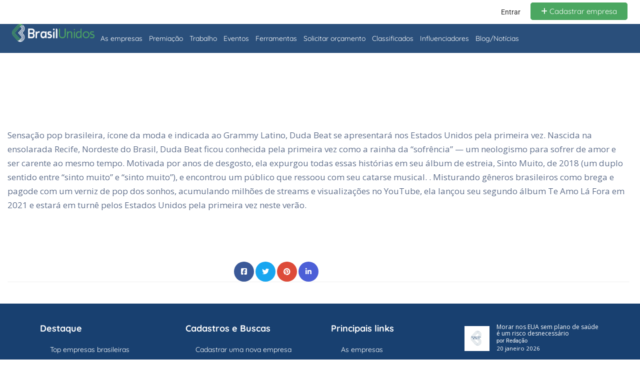

--- FILE ---
content_type: text/html; charset=UTF-8
request_url: https://brasilunidos.com/event/duda-beat-miami-beach/
body_size: 59130
content:
<!DOCTYPE html>
<html lang="pt-BR" prefix="og: http://ogp.me/ns# fb: http://ogp.me/ns/fb#">
<head>
<meta charset="UTF-8">
<title>Duda Beat – Miami Beach - Brasil Unidos</title><meta name="robots" content="index,follow"><meta name="googlebot" content="index,follow,max-snippet:-1,max-image-preview:large,max-video-preview:-1"><meta name="bingbot" content="index,follow,max-snippet:-1,max-image-preview:large,max-video-preview:-1"><meta name="description" content="Sensação pop brasileira, ícone da moda e indicada ao Grammy Latino, Duda Beat se apresentará nos Estados Unidos pela primeira vez. Nascida na ensolarada Recife, Nordeste do Brasil, Duda Beat ficou conhecida pela primeira vez como a rainha da “sofrência” — um neologismo para sofrer de amor e ser carente ao mesmo tempo. Motivada por" /><link rel="canonical" href="https://brasilunidos.com/event/duda-beat-miami-beach/" /><link rel="alternate" type="application/rss+xml" href="https://brasilunidos.com/sitemap.xml" /><meta property="og:url" content="https://brasilunidos.com/event/duda-beat-miami-beach/" /><meta property="og:title" content="Duda Beat – Miami Beach - Brasil Unidos" /><meta property="og:description" content="Sensação pop brasileira, ícone da moda e indicada ao Grammy Latino, Duda Beat se apresentará nos Estados Unidos pela primeira vez. Nascida na ensolarada Recife, Nordeste do Brasil, Duda Beat ficou conhecida pela primeira vez como a rainha da “sofrência” — um neologismo para sofrer de amor e ser carente ao mesmo tempo. Motivada por" /><meta property="og:type" content="website" /><meta property="og:image" content="https://www.braziliannites.com/wp-content/uploads/2023/06/Brazilian-Nites-Duda-Beat.jpg" /><meta property="og:image:width" content="1920" /><meta property="og:image:height" content="0" /><meta property="og:image:type" content="image/jpeg" /><meta property="og:site_name" content="Brasil Unidos" /><meta property="og:locale" content="pt_BR" /><meta property="fb:app_id" content="5558634120927798" /><meta property="twitter:url" content="https://brasilunidos.com/event/duda-beat-miami-beach/" /><meta property="twitter:title" content="Duda Beat – Miami Beach - Brasil Unidos" /><meta property="twitter:description" content="Sensação pop brasileira, ícone da moda e indicada ao Grammy Latino, Duda Beat se apresentará nos Estados Unidos pela primeira vez. Nascida na ensolarada Recife, Nordeste do Brasil, Duda Beat ficou conhecida pela primeira vez como a rainha da “sofrência” — um neologismo para sofre" /><meta property="twitter:image" content="https://www.braziliannites.com/wp-content/uploads/2023/06/Brazilian-Nites-Duda-Beat.jpg" /><meta property="twitter:domain" content="Brasil Unidos" /><meta property="twitter:card" content="summary_large_image" /><meta property="twitter:creator" content="@brasilunidos" /><meta property="twitter:site" content="@brasilunidos" /><script type="application/ld+json">{"@context":"https://schema.org","@graph":[{"@type":"WebSite","@id":"https://brasilunidos.com/event/duda-beat-miami-beach/#website","url":"https://brasilunidos.com/event/duda-beat-miami-beach/","name":"Brasil Unidos","headline":"Sensa\u00e7\u00e3o pop brasileira, \u00edcone da moda e indicada ao Grammy Latino, Duda Beat se apresentar\u00e1 nos Estados Unidos pela primeira vez. Nascida na ensolarada Recife, Nordeste do Brasil, Duda Beat ficou conhecida pela primeira vez como a rainha da \u201csofr\u00eancia\u201d \u2014 um neologismo para sofrer de amor e ser carente ao mesmo tempo. Motivada por","mainEntityOfPage":{"@type":"WebPage","url":"https://brasilunidos.com/event/duda-beat-miami-beach/"},"datePublished":"2023-06-29T02:25:34+05:00","dateModified":"2023-07-02T13:00:51+05:00","image":{"@type":"ImageObject","url":"https://www.braziliannites.com/wp-content/uploads/2023/06/Brazilian-Nites-Duda-Beat.jpg","height":0,"width":1920},"potentialAction":{"@type":"SearchAction","target":"https://brasilunidos.com/?s={search_term_string}","query-input":"required name=search_term_string"},"author":{"@type":"Person","@id":"https://brasilunidos.com/author/brazil-unidos/#person","url":"https://brasilunidos.com/author/brazil-unidos/","name":"Reda\u00e7\u00e3o"},"publisher":{"@type":"Organization","@id":"https://brasilunidos.com/event/duda-beat-miami-beach/#Organization","url":"https://brasilunidos.com/event/duda-beat-miami-beach/","name":"Brasil Unidos","logo":{"@type":"ImageObject","url":"https://brasilunidos.com/application/wp-content/uploads/2021/12/logo-brasilunidos-blue-green.png","@id":"https://brasilunidos.com/event/duda-beat-miami-beach/#logo","width":220,"height":104,"caption":"Brasil Unidos"},"description":"Somos o maior diret\u00f3rio de empresas brasileiras nos Estados Unidos e promove o empreendedorismo e informa\u00e7\u00f5es relevantes aos brasileiros.","sameAs":["https://www.facebook.com/brasilunidos/","https://twitter.com/brasilunidos","https://www.instagram.com/brazilunidos/"]}},{"@type":"BreadcrumbList","@id":"https://brasilunidos.com/event/duda-beat-miami-beach/#breadcrumblist","itemListElement":[[{"@type":"ListItem","position":1,"item":{"@id":"https://brasilunidos.com","name":"Brasil Unidos  - Brasil Unidos"}},{"@type":"ListItem","position":2,"item":{"@id":"https://brasilunidos.com/category/eventos/","name":"Eventos"}},{"@type":"ListItem","position":3,"item":{"@id":"https://brasilunidos.com/event/duda-beat-miami-beach/","name":"Duda Beat \u2013 Miami Beach  - Brasil Unidos"}}]]}]}</script>

	
	<meta name="viewport" content="width=device-width, initial-scale=1.0, viewport-fit=cover" />			<!-- This site is optimized with the Yoast SEO plugin v26.7 - https://yoast.com/wordpress/plugins/seo/ -->
	
																<!-- / Yoast SEO plugin. -->


<link rel='dns-prefetch' href='//maps.googleapis.com' />
<link rel='dns-prefetch' href='//cdn.jsdelivr.net' />
<link rel='dns-prefetch' href='//html5shim.googlecode.com' />
<link rel='dns-prefetch' href='//fonts.googleapis.com' />
<link rel='preconnect' href='https://fonts.gstatic.com' crossorigin />
<link rel="alternate" type="application/rss+xml" title="Feed para Brasil Unidos &raquo;" href="https://brasilunidos.com/feed/" />
<link rel="alternate" type="application/rss+xml" title="Feed de comentários para Brasil Unidos &raquo;" href="https://brasilunidos.com/comments/feed/" />
<link rel="alternate" title="oEmbed (JSON)" type="application/json+oembed" href="https://brasilunidos.com/wp-json/oembed/1.0/embed?url=https%3A%2F%2Fbrasilunidos.com%2Fevent%2Fduda-beat-miami-beach%2F" />
<link rel="alternate" title="oEmbed (XML)" type="text/xml+oembed" href="https://brasilunidos.com/wp-json/oembed/1.0/embed?url=https%3A%2F%2Fbrasilunidos.com%2Fevent%2Fduda-beat-miami-beach%2F&#038;format=xml" />
<style id='wp-img-auto-sizes-contain-inline-css' type='text/css'>
img:is([sizes=auto i],[sizes^="auto," i]){contain-intrinsic-size:3000px 1500px}
/*# sourceURL=wp-img-auto-sizes-contain-inline-css */
</style>

<link rel='stylesheet' id='dashicons-css' href='https://brasilunidos.com/application/wp-includes/css/dashicons.min.css?ver=69de20fdd5ae8cf845d314c3b401cd37' type='text/css' media='all' />
<link rel='stylesheet' id='post-views-counter-frontend-css' href='https://brasilunidos.com/application/wp-content/plugins/post-views-counter/css/frontend.css?ver=1.7.0' type='text/css' media='all' />
<style id='wp-emoji-styles-inline-css' type='text/css'>

	img.wp-smiley, img.emoji {
		display: inline !important;
		border: none !important;
		box-shadow: none !important;
		height: 1em !important;
		width: 1em !important;
		margin: 0 0.07em !important;
		vertical-align: -0.1em !important;
		background: none !important;
		padding: 0 !important;
	}
/*# sourceURL=wp-emoji-styles-inline-css */
</style>
<link rel='stylesheet' id='wp-block-library-css' href='https://brasilunidos.com/application/wp-includes/css/dist/block-library/style.min.css?ver=69de20fdd5ae8cf845d314c3b401cd37' type='text/css' media='all' />
<style id='classic-theme-styles-inline-css' type='text/css'>
/*! This file is auto-generated */
.wp-block-button__link{color:#fff;background-color:#32373c;border-radius:9999px;box-shadow:none;text-decoration:none;padding:calc(.667em + 2px) calc(1.333em + 2px);font-size:1.125em}.wp-block-file__button{background:#32373c;color:#fff;text-decoration:none}
/*# sourceURL=/wp-includes/css/classic-themes.min.css */
</style>
<style id='090fff17c436c27fa98d2f905cd6d243-front-css-inline-css' type='text/css'>
.autox-thickbox.button{margin: 0 5px;}.automaticx-video-container{position:relative;padding-bottom:56.25%;height:0;overflow:hidden}.automaticx-video-container embed,.automaticx-video-container amp-youtube,.automaticx-video-container iframe,.automaticx-video-container object{position:absolute;top:0;left:0;width:100%;height:100%}.automaticx-dual-ring{width:10px;aspect-ratio:1;border-radius:50%;border:6px solid;border-color:#000 #0000;animation:1s infinite automaticxs1}@keyframes automaticxs1{to{transform:rotate(.5turn)}}#openai-chat-response{padding-top:5px}.openchat-dots-bars-2{width:28px;height:28px;--c:linear-gradient(currentColor 0 0);--r1:radial-gradient(farthest-side at bottom,currentColor 93%,#0000);--r2:radial-gradient(farthest-side at top   ,currentColor 93%,#0000);background:var(--c),var(--r1),var(--r2),var(--c),var(--r1),var(--r2),var(--c),var(--r1),var(--r2);background-repeat:no-repeat;animation:1s infinite alternate automaticxdb2}@keyframes automaticxdb2{0%,25%{background-size:8px 0,8px 4px,8px 4px,8px 0,8px 4px,8px 4px,8px 0,8px 4px,8px 4px;background-position:0 50%,0 calc(50% - 2px),0 calc(50% + 2px),50% 50%,50% calc(50% - 2px),50% calc(50% + 2px),100% 50%,100% calc(50% - 2px),100% calc(50% + 2px)}50%{background-size:8px 100%,8px 4px,8px 4px,8px 0,8px 4px,8px 4px,8px 0,8px 4px,8px 4px;background-position:0 50%,0 calc(0% - 2px),0 calc(100% + 2px),50% 50%,50% calc(50% - 2px),50% calc(50% + 2px),100% 50%,100% calc(50% - 2px),100% calc(50% + 2px)}75%{background-size:8px 100%,8px 4px,8px 4px,8px 100%,8px 4px,8px 4px,8px 0,8px 4px,8px 4px;background-position:0 50%,0 calc(0% - 2px),0 calc(100% + 2px),50% 50%,50% calc(0% - 2px),50% calc(100% + 2px),100% 50%,100% calc(50% - 2px),100% calc(50% + 2px)}100%,95%{background-size:8px 100%,8px 4px,8px 4px,8px 100%,8px 4px,8px 4px,8px 100%,8px 4px,8px 4px;background-position:0 50%,0 calc(0% - 2px),0 calc(100% + 2px),50% 50%,50% calc(0% - 2px),50% calc(100% + 2px),100% 50%,100% calc(0% - 2px),100% calc(100% + 2px)}}
/*# sourceURL=090fff17c436c27fa98d2f905cd6d243-front-css-inline-css */
</style>
<link rel='stylesheet' id='bpstory-js-chunk-vendors-css' href='https://brasilunidos.com/application/wp-content/plugins/bpstory/assets/bpstory-js/css/chunk-vendors.css?ver=3.1.4' type='text/css' media='all' />
<link rel='stylesheet' id='bpstory-js-app-css' href='https://brasilunidos.com/application/wp-content/plugins/bpstory/assets/bpstory-js/css/app.css?ver=3.1.4' type='text/css' media='all' />
<link rel='stylesheet' id='bpstory-app-css' href='https://brasilunidos.com/application/wp-content/plugins/bpstory/assets/css/frontend.min.css?ver=3.1.4' type='text/css' media='all' />
<link rel='stylesheet' id='gn-frontend-gnfollow-style-css' href='https://brasilunidos.com/application/wp-content/plugins/gn-publisher/assets/css/gn-frontend-gnfollow.min.css?ver=1.5.26' type='text/css' media='all' />
<link rel='stylesheet' id='fontawesome-css' href='https://brasilunidos.com/application/wp-content/plugins/ova-events/assets/libs/fontawesome/css/all.css' type='text/css' media='all' />
<link rel='stylesheet' id='elegant_font-css' href='https://brasilunidos.com/application/wp-content/plugins/ova-events/assets/libs/elegant_font/ele_style.css' type='text/css' media='all' />
<link rel='stylesheet' id='select2-css' href='https://brasilunidos.com/application/wp-content/plugins/ova-events/assets/libs/dist/css/select2.min.css' type='text/css' media='all' />
<link rel='stylesheet' id='calendar-css' href='https://brasilunidos.com/application/wp-content/plugins/ova-events/assets/libs/calendar/main.min.css' type='text/css' media='all' />
<link rel='stylesheet' id='event-frontend-css' href='https://brasilunidos.com/application/wp-content/plugins/ova-events/assets/css/frontend/event.css' type='text/css' media='all' />
<style id='event-frontend-inline-css' type='text/css'>



.type1 .date-event .date,
.type2 .date-event .date,
.type3 .date-event,
.type5 .date-event,
#sidebar-event .widget_feature_event .event-feature .item .date-event .date,
.single_event .content-event .tab-Location ul.event_nav li.event_nav-item.active:after,
.single_event .content-event .tab-Location ul.event_nav li.event_nav-item a:after,
.single_event .content-event .event-related .archive_event .ovaev-content.content-grid .date-event .date,
#sidebar-event .widget ul li a:hover:before,
.type1 .desc .event_post .button_event .view_detail:hover,
.type2 .desc .event_post .button_event .view_detail:hover,
.type4 .desc .event_post .button_event .view_detail:hover,
.type6 .event-readmore a:hover,
#sidebar-event .widget_feature_event .event-feature .item .desc .event_post .button_event .view_detail:hover,
#sidebar-event .widget_list_event .button-all-event a:hover,
.single_event .content-event .event_intro .wrap-event-info .wrap-booking-links a:hover
.single_event .content-event .ova-next-pre-post .pre:hover .num-1 .icon,
.single_event .content-event .ova-next-pre-post .next:hover .num-1 .icon,
.single_event .content-event .ova-next-pre-post .pre:hover .num-1 .icon,
.single_event .content-event .ova-next-pre-post .next:hover .num-1 .icon,
.single_event .content-event .event-related .archive_event .ovaev-content.content-grid .desc .event_post .button_event .view_detail:hover,
.single_event .content-event .event_intro .wrap-event-info .wrap-booking-links a:hover,
.ovaev-event-element.ovaev-event-slide .owl-nav button:hover,
.ovapo_project_slide .grid .owl-nav button:hover,
.search_archive_event form .wrap-ovaev_submit .ovaev_submit,
.ovaev-event-element.version_2 .wp-content .ovaev-content.content-grid .date-event .date,
.ovaev-event-element.version_2 .wp-content .ovaev-content.content-grid .desc .event_post .button_event .view_detail:hover,
.blog_pagination .pagination li.active a,
.blog_pagination .pagination li a:hover,
.blog_pagination .pagination li a:focus,
.ovaev-event-element.ovaev-event-slide .owl-dots .owl-dot.active span,
.ovapo_project_grid .btn_grid .btn_grid_event:hover,
.events_pagination .page-numbers li span,
.events_pagination .page-numbers li a:hover,
.ovaev-wrapper-search-ajax .search-ajax-pagination ul li .page-numbers.current,
.ovaev-wrapper-search-ajax .search-ajax-pagination ul li .page-numbers:hover
{
	background-color: #202b5d;
}

.type1 .desc .event_post .button_event .view_detail:hover,
.type2 .desc .event_post .button_event .view_detail:hover,
.type4 .desc .event_post .button_event .view_detail:hover,
.type6 .event-readmore a:hover,
#sidebar-event .widget_feature_event .event-feature .item .desc .event_post .button_event .view_detail:hover,
#sidebar-event .widget_list_event .button-all-event a:hover,
.single_event .content-event .event_intro .wrap-event-info .wrap-booking-links a:hover,
.single_event .content-event .ova-next-pre-post .pre:hover .num-1 .icon,
.single_event .content-event .ova-next-pre-post .next:hover .num-1 .icon,
.single_event .content-event .event-related .archive_event .ovaev-content.content-grid .desc .event_post .button_event .view_detail:hover,
.search_archive_event form .wrap-ovaev_submit .ovaev_submit,
.ovaev-event-element.version_2 .wp-content .ovaev-content.content-grid .desc .event_post .button_event .view_detail:hover,
.blog_pagination .pagination li.active a,
.blog_pagination .pagination li a:hover,
.blog_pagination .pagination li a:focus,
.ovapo_project_grid .btn_grid .btn_grid_event:hover,
.events_pagination .page-numbers li a:hover,
.events_pagination .page-numbers li span,
.ovaev-wrapper-search-ajax .search-ajax-pagination ul li .page-numbers.current,
.ovaev-wrapper-search-ajax .search-ajax-pagination ul li .page-numbers:hover
{
	border-color: #202b5d;
}

.type1 .date-event .month-year,
.type1 .desc .event_post .post_cat .event_type,
.type1 .desc .event_post .event_title a:hover,
.icon_event,
.type2 .date-event .month-year,
.type2 .desc .event_post .post_cat .event_type,
.type2 .desc .event_post .event_title a:hover,
.type3 .desc .event_post .event_title a:hover,
.type3 .desc .event_post .time-event .time i,
.type3 .desc .event_post .time-event .venue i,
.type4 .date-event .date-month,
.type4 .desc .event_post .event_title a:hover,
.type4 .desc .event_post .time-event .time i,
.type4 .desc .event_post .time-event .venue i,
.type5 .desc .event_post .event_title a:hover,
.type6 .date-event .date-month,
.type6 .extra-event .desc .event_post .post_cat a,
.type6 .extra-event .desc .event_post .event_title a:hover,
#sidebar-event .widget_feature_event .event-feature .item .date-event .month-year,
#sidebar-event .widget_feature_event .event-feature .item .desc .event_post .post_cat .event_type,
#sidebar-event .widget_feature_event .event-feature .item .desc .event_post .event_title a:hover,
#sidebar-event .widget_list_event .list-event .item-event .ova-content .title a:hover,
#sidebar-event .widget ul li:hover a,
#sidebar-event .widget ul li:hover,
.single_event .content-event .event_intro .wrap-event-info .wrap-info .wrap-pro i,
.single_event .content-event .event_intro .wrap-event-info .wrap-info .ovaev-category i,
.single_event .content-event .ova-next-pre-post .pre .num-2 .title:hover,
.single_event .content-event .ova-next-pre-post .next .num-2 .title:hover,
.single_event .content-event .event-related .archive_event .ovaev-content.content-grid .date-event .month-year,
.single_event .content-event .event-related .archive_event .ovaev-content.content-grid .desc .event_post .post_cat .event_type,
.single_event .content-event .event-related .archive_event .ovaev-content.content-grid .desc .event_post .event_title a:hover,
.single_event .content-event .event_tags_share .event-tags a:hover,
#sidebar-event .widget .tagcloud a:hover,
.ovapo_project_grid .button-filter button.active,
.ovapo_project_grid .button-filter button:hover,
.more_date_text,
.ovaev-event-element.version_2 .wp-content .ovaev-content.content-grid .date-event .month-year,
.ovaev-event-element.version_2 .wp-content .ovaev-content.content-grid .desc .event_post .event_title a:hover,
.ovaev-event-element.version_2 .wp-content .ovaev-content.content-grid .desc .event_post .time-event .time .more_date_text span,
.ovaev-event-element.version_2 .title-readmore .read-more,
.ovaev-event-element.version_3 .title-readmore .read-more,
.ovaev-event-element .item .title a:hover,
.single_event .content-event .event_intro .wrap-event-info .ovaev-category a:hover,
#sidebar-event .widget_list_event .list-event .item-event .ova-content .time .more_date_text span,
.ovaev-shortcode-title a:hover,
.ovaev-shortcode-date i,
.ovaev-shortcode-time i,
.ovaev-shortcode-location i,
.ovaev-shortcode-categories i,
.ovaev-shortcode-categories span.event-category a:hover,
.ovaev-shortcode-tags .ovaev-tag:hover
{
	color: #202b5d;
}

#sidebar-event .widget .widget-title
{
	border-bottom-color: #202b5d;
}

.ovapo_project_grid .wrap_loader .loader circle, .ovaev-wrapper-search-ajax .ovaev-search-ajax-container .wrap_loader .loader circle
{
	stroke: #202b5d;
}


/*# sourceURL=event-frontend-inline-css */
</style>
<link rel='stylesheet' id='owl-carousel-css' href='https://brasilunidos.com/application/wp-content/plugins/ova-events/assets/libs/owl-carousel/assets/owl.carousel.min.css?ver=69de20fdd5ae8cf845d314c3b401cd37' type='text/css' media='all' />
<link rel='stylesheet' id='prettyphoto-css' href='https://brasilunidos.com/application/wp-content/plugins/ova-events/assets/libs/prettyphoto/css/prettyPhoto.css?ver=69de20fdd5ae8cf845d314c3b401cd37' type='text/css' media='all' />
<link rel='stylesheet' id='coderevolution-front-css-css' href='https://brasilunidos.com/application/wp-content/plugins/rss-feed-post-generator-echo/styles/coderevolution-front.css?ver=5.4.8.1' type='text/css' media='all' />
<link rel='stylesheet' id='echo-thumbnail-css-css' href='https://brasilunidos.com/application/wp-content/plugins/rss-feed-post-generator-echo/styles/echo-thumbnail.css?ver=5.4.8.1' type='text/css' media='all' />
<link rel='stylesheet' id='searchandfilter-css' href='https://brasilunidos.com/application/wp-content/plugins/search-filter/style.css?ver=1' type='text/css' media='all' />
<link rel='stylesheet' id='wp_automatic_gallery_style-css' href='https://brasilunidos.com/application/wp-content/plugins/wp-automatic/css/wp-automatic.css?ver=1.0.0' type='text/css' media='all' />
<link rel='stylesheet' id='wpmm_fontawesome_css-css' href='https://brasilunidos.com/application/wp-content/plugins/wp-megamenu/assets/font-awesome-4.7.0/css/font-awesome.min.css?ver=4.7.0' type='text/css' media='all' />
<link rel='stylesheet' id='wpmm_icofont_css-css' href='https://brasilunidos.com/application/wp-content/plugins/wp-megamenu/assets/icofont/icofont.min.css?ver=1.0.1' type='text/css' media='all' />
<link rel='stylesheet' id='wpmm_css-css' href='https://brasilunidos.com/application/wp-content/plugins/wp-megamenu/assets/css/wpmm.css?ver=1.4.2' type='text/css' media='all' />
<link rel='stylesheet' id='featuresbox_css-css' href='https://brasilunidos.com/application/wp-content/plugins/wp-megamenu/addons/wpmm-featuresbox/wpmm-featuresbox.css?ver=1' type='text/css' media='all' />
<link rel='stylesheet' id='postgrid_css-css' href='https://brasilunidos.com/application/wp-content/plugins/wp-megamenu/addons/wpmm-gridpost/wpmm-gridpost.css?ver=1' type='text/css' media='all' />
<link rel='stylesheet' id='listingpr-parent-style-css' href='https://brasilunidos.com/application/wp-content/themes/listingpro/style.css?ver=69de20fdd5ae8cf845d314c3b401cd37' type='text/css' media='all' />
<link rel='stylesheet' id='slick-carousel-css-css' href='https://cdn.jsdelivr.net/npm/slick-carousel@1.8.1/slick/slick.css?ver=1.8.1' type='text/css' media='all' />
<link rel='stylesheet' id='slick-carousel-theme-css-css' href='https://cdn.jsdelivr.net/npm/slick-carousel@1.8.1/slick/slick-theme.css?ver=1.8.1' type='text/css' media='all' />
<link rel='stylesheet' id='bootstrap-css' href='https://brasilunidos.com/application/wp-content/themes/listingpro/assets/lib/bootstrap/css/bootstrap.min.css?ver=69de20fdd5ae8cf845d314c3b401cd37' type='text/css' media='all' />
<link rel='stylesheet' id='Magnific-Popup-css' href='https://brasilunidos.com/application/wp-content/themes/listingpro/assets/lib/Magnific-Popup-master/magnific-popup.css?ver=69de20fdd5ae8cf845d314c3b401cd37' type='text/css' media='all' />
<link rel='stylesheet' id='popup-component-css' href='https://brasilunidos.com/application/wp-content/themes/listingpro/assets/lib/popup/css/component.css?ver=69de20fdd5ae8cf845d314c3b401cd37' type='text/css' media='all' />
<link rel='stylesheet' id='Font-awesome-css' href='https://brasilunidos.com/application/wp-content/themes/listingpro/assets/lib/font-awesome/css/font-awesome.min.css?ver=69de20fdd5ae8cf845d314c3b401cd37' type='text/css' media='all' />
<link rel='stylesheet' id='Mmenu-css' href='https://brasilunidos.com/application/wp-content/themes/listingpro/assets/lib/jquerym.menu/css/jquery.mmenu.all.css?ver=69de20fdd5ae8cf845d314c3b401cd37' type='text/css' media='all' />
<link rel='stylesheet' id='MapBox-css' href='https://brasilunidos.com/application/wp-content/themes/listingpro/assets/css/mapbox.css?ver=69de20fdd5ae8cf845d314c3b401cd37' type='text/css' media='all' />
<link rel='stylesheet' id='Chosen-css' href='https://brasilunidos.com/application/wp-content/themes/listingpro/assets/lib/chosen/chosen.css?ver=69de20fdd5ae8cf845d314c3b401cd37' type='text/css' media='all' />
<link rel='stylesheet' id='bootstrap-datetimepicker-css-css' href='https://brasilunidos.com/application/wp-content/themes/listingpro/assets/css/bootstrap-datetimepicker.min.css?ver=69de20fdd5ae8cf845d314c3b401cd37' type='text/css' media='all' />
<link rel='stylesheet' id='jquery-ui-css' href='https://brasilunidos.com/application/wp-content/themes/listingpro/assets/css/jquery-ui.css?ver=69de20fdd5ae8cf845d314c3b401cd37' type='text/css' media='all' />
<link rel='stylesheet' id='icon8-css' href='https://brasilunidos.com/application/wp-content/themes/listingpro/assets/lib/icon8/styles.min.css?ver=69de20fdd5ae8cf845d314c3b401cd37' type='text/css' media='all' />
<link rel='stylesheet' id='Color-css' href='https://brasilunidos.com/application/wp-content/themes/listingpro/assets/css/colors.css?ver=69de20fdd5ae8cf845d314c3b401cd37' type='text/css' media='all' />
<link rel='stylesheet' id='custom-font-css' href='https://brasilunidos.com/application/wp-content/themes/listingpro/assets/css/font.css?ver=69de20fdd5ae8cf845d314c3b401cd37' type='text/css' media='all' />
<link rel='stylesheet' id='fontawesome-all-css' href='https://brasilunidos.com/application/wp-content/themes/listingpro/assets/lib/fontawesome/css/all.css?ver=69de20fdd5ae8cf845d314c3b401cd37' type='text/css' media='all' />
<link rel='stylesheet' id='Main-css' href='https://brasilunidos.com/application/wp-content/themes/listingpro/assets/css/main.css?ver=69de20fdd5ae8cf845d314c3b401cd37' type='text/css' media='all' />
<link rel='stylesheet' id='Responsive-css' href='https://brasilunidos.com/application/wp-content/themes/listingpro/assets/css/responsive.css?ver=69de20fdd5ae8cf845d314c3b401cd37' type='text/css' media='all' />
<link rel='stylesheet' id='dynamiclocation-css' href='https://brasilunidos.com/application/wp-content/themes/listingpro/assets/css/city-autocomplete.css?ver=69de20fdd5ae8cf845d314c3b401cd37' type='text/css' media='all' />
<link rel='stylesheet' id='lp-body-overlay-css' href='https://brasilunidos.com/application/wp-content/themes/listingpro/assets/css/common.loading.css?ver=69de20fdd5ae8cf845d314c3b401cd37' type='text/css' media='all' />
<link rel='stylesheet' id='bootstrapslider-css' href='https://brasilunidos.com/application/wp-content/themes/listingpro/assets/lib/bootstrap/css/bootstrap-slider.css?ver=69de20fdd5ae8cf845d314c3b401cd37' type='text/css' media='all' />
<link rel='stylesheet' id='mourisjs-css' href='https://brasilunidos.com/application/wp-content/themes/listingpro/assets/css/morris.css?ver=69de20fdd5ae8cf845d314c3b401cd37' type='text/css' media='all' />
<link rel='stylesheet' id='listingpro-css' href='https://brasilunidos.com/application/wp-content/themes/listingpro-child/style.css?ver=69de20fdd5ae8cf845d314c3b401cd37' type='text/css' media='all' />
<link rel='stylesheet' id='font-rock-salt-css' href='https://fonts.googleapis.com/css?family=Rock+Salt&#038;ver=6.9' type='text/css' media='all' />
<link rel='stylesheet' id='font-quicksand-css' href='https://fonts.googleapis.com/css?family=Quicksand&#038;ver=6.9' type='text/css' media='all' />
<link rel='stylesheet' id='version2-countdown-css' href='https://brasilunidos.com/application/wp-content/themes/listingpro/assets/lib/countdown/flipclock.css?ver=69de20fdd5ae8cf845d314c3b401cd37' type='text/css' media='all' />
<link rel='stylesheet' id='version2-styles-css' href='https://brasilunidos.com/application/wp-content/themes/listingpro/assets/css/main-new.css?ver=69de20fdd5ae8cf845d314c3b401cd37' type='text/css' media='all' />
<link rel='stylesheet' id='version2-colors-css' href='https://brasilunidos.com/application/wp-content/themes/listingpro/assets/css/colors-new.css?ver=69de20fdd5ae8cf845d314c3b401cd37' type='text/css' media='all' />
<link rel='stylesheet' id='e-sticky-css' href='https://brasilunidos.com/application/wp-content/plugins/elementor-pro/assets/css/modules/sticky.min.css?ver=3.31.2' type='text/css' media='all' />
<link rel='stylesheet' id='elementor-frontend-css' href='https://brasilunidos.com/application/wp-content/plugins/elementor/assets/css/frontend.min.css?ver=3.31.2' type='text/css' media='all' />
<link rel='stylesheet' id='widget-image-css' href='https://brasilunidos.com/application/wp-content/plugins/elementor/assets/css/widget-image.min.css?ver=3.31.2' type='text/css' media='all' />
<link rel='stylesheet' id='widget-nav-menu-css' href='https://brasilunidos.com/application/wp-content/plugins/elementor-pro/assets/css/widget-nav-menu.min.css?ver=3.31.2' type='text/css' media='all' />
<link rel='stylesheet' id='widget-heading-css' href='https://brasilunidos.com/application/wp-content/plugins/elementor/assets/css/widget-heading.min.css?ver=3.31.2' type='text/css' media='all' />
<link rel='stylesheet' id='elementor-post-51044-css' href='https://brasilunidos.com/application/wp-content/uploads/elementor/css/post-51044.css?ver=1768723252' type='text/css' media='all' />
<link rel='stylesheet' id='elementor-post-53571-css' href='https://brasilunidos.com/application/wp-content/uploads/elementor/css/post-53571.css?ver=1768723252' type='text/css' media='all' />
<link rel='stylesheet' id='fluentform-elementor-widget-css' href='https://brasilunidos.com/application/wp-content/plugins/fluentform/assets/css/fluent-forms-elementor-widget.css?ver=6.1.5' type='text/css' media='all' />
<link rel='stylesheet' id='elementor-post-55206-css' href='https://brasilunidos.com/application/wp-content/uploads/elementor/css/post-55206.css?ver=1768723252' type='text/css' media='all' />
<link rel='stylesheet' id='LP_dynamic_php_css-css' href='https://brasilunidos.com/application/wp-content/themes/listingpro/assets/css/dynamic-css.css?ver=69de20fdd5ae8cf845d314c3b401cd37' type='text/css' media='all' />
<link rel="preload" as="style" href="https://fonts.googleapis.com/css?family=Quicksand:300,400,500,600,700%7COpen%20Sans:300,400,500,600,700,800,300italic,400italic,500italic,600italic,700italic,800italic&#038;subset=latin&#038;display=swap&#038;ver=1750079548" /><link rel="stylesheet" href="https://fonts.googleapis.com/css?family=Quicksand:300,400,500,600,700%7COpen%20Sans:300,400,500,600,700,800,300italic,400italic,500italic,600italic,700italic,800italic&#038;subset=latin&#038;display=swap&#038;ver=1750079548" media="print" onload="this.media='all'"><noscript><link rel="stylesheet" href="https://fonts.googleapis.com/css?family=Quicksand:300,400,500,600,700%7COpen%20Sans:300,400,500,600,700,800,300italic,400italic,500italic,600italic,700italic,800italic&#038;subset=latin&#038;display=swap&#038;ver=1750079548" /></noscript><link rel='stylesheet' id='quicksand-css' href='//fonts.googleapis.com/css?family=Quicksand%3A300%2Cregular%2C500%2C700&#038;ver=1.4.2' type='text/css' media='all' />
<link rel='stylesheet' id='open-sans-css' href='https://fonts.googleapis.com/css?family=Open+Sans%3A300italic%2C400italic%2C600italic%2C300%2C400%2C600&#038;subset=latin%2Clatin-ext&#038;display=fallback&#038;ver=6.9' type='text/css' media='all' />
<link rel='stylesheet' id='poppins-css' href='//fonts.googleapis.com/css?family=Poppins%3A100%2C100italic%2C200%2C200italic%2C300%2C300italic%2Cregular%2Citalic%2C500%2C500italic%2C600%2C600italic%2C700%2C700italic%2C800%2C800italic%2C900%2C900italic&#038;ver=1.4.2' type='text/css' media='all' />
<link rel='stylesheet' id='elementor-gf-local-roboto-css' href='https://brasilunidos.com/application/wp-content/uploads/elementor/google-fonts/css/roboto.css?ver=1745000841' type='text/css' media='all' />
<link rel='stylesheet' id='elementor-gf-local-robotoslab-css' href='https://brasilunidos.com/application/wp-content/uploads/elementor/google-fonts/css/robotoslab.css?ver=1745000858' type='text/css' media='all' />
<link rel='stylesheet' id='elementor-gf-local-quicksand-css' href='https://brasilunidos.com/application/wp-content/uploads/elementor/google-fonts/css/quicksand.css?ver=1745000863' type='text/css' media='all' />
<script type="text/javascript">
            window._nslDOMReady = (function () {
                const executedCallbacks = new Set();
            
                return function (callback) {
                    /**
                    * Third parties might dispatch DOMContentLoaded events, so we need to ensure that we only run our callback once!
                    */
                    if (executedCallbacks.has(callback)) return;
            
                    const wrappedCallback = function () {
                        if (executedCallbacks.has(callback)) return;
                        executedCallbacks.add(callback);
                        callback();
                    };
            
                    if (document.readyState === "complete" || document.readyState === "interactive") {
                        wrappedCallback();
                    } else {
                        document.addEventListener("DOMContentLoaded", wrappedCallback);
                    }
                };
            })();
        </script><script type="text/javascript" id="jquery-core-js-extra">
/* <![CDATA[ */
var ajax_params = {"ajax_url":"https://brasilunidos.com/application/wp-admin/admin-ajax.php","nonce":"37d7ee28e0"};
var custom_ajax_params = {"ajax_url":"https://brasilunidos.com/application/wp-admin/admin-ajax.php"};
//# sourceURL=jquery-core-js-extra
/* ]]> */
</script>
<script type="text/javascript" src="https://brasilunidos.com/application/wp-includes/js/jquery/jquery.min.js?ver=3.7.1" id="jquery-core-js"></script>
<script type="text/javascript" src="https://brasilunidos.com/application/wp-includes/js/jquery/jquery-migrate.min.js?ver=3.4.1" id="jquery-migrate-js"></script>
<script type="text/javascript" id="jquery-js-after">
/* <![CDATA[ */
    jQuery(document).ready(function($) {
        $('.wppm-ajax-loadmore .wppm-more-link').on('click', function(e) {
            e.preventDefault();
            
            var button = $(this),
                container = $('.custom-category-posts'),
                categoryID = container.data('category-id'),
                offset = container.find('.type-post').length;
            
            $.ajax({
                url : custom_ajax_params.ajax_url,
                type : 'post',
                data : {
                    action : 'load_more_posts_category',
                    category_id : categoryID,
                    offset : offset,
                },
                beforeSend : function() {
                    button.text('Carregando...');
                },
                success : function(response) {
                    if (response.success) {
                        if (response.data) {
                            container.append(response.data);
                            button.text('Carregar mais');
                        } else {
                            button.text('Nenhum post mais para carregar');
                            button.off('click'); // Remove o evento de clique se não houver mais posts
                        }
                    } else {
                        button.text('Erro ao carregar posts');
                    }
                }
            });
        });
    });
    
//# sourceURL=jquery-js-after
/* ]]> */
</script>
<script type="text/javascript" id="ajax-login-script-js-extra">
/* <![CDATA[ */
var ajax_login_object = {"ajaxurl":"https://brasilunidos.com/application/wp-admin/admin-ajax.php","redirecturl":"https://brasilunidos.com/event/duda-beat-miami-beach/","loadingmessage":"\u003Cspan class=\"alert alert-info\"\u003EProcurando Usu\u00e1rio...\u003Ci class=\"fa fa-spinner fa-spin\"\u003E\u003C/i\u003E\u003C/span\u003E"};
//# sourceURL=ajax-login-script-js-extra
/* ]]> */
</script>
<script type="text/javascript" src="https://brasilunidos.com/application/wp-content/themes/listingpro/assets/js/login.js?ver=69de20fdd5ae8cf845d314c3b401cd37" id="ajax-login-script-js"></script>
<script type="text/javascript" id="search-ajax-script-js-extra">
/* <![CDATA[ */
var ajax_search_term_object = {"ajaxurl":"https://brasilunidos.com/application/wp-admin/admin-ajax.php","noresult":"Mais recente","listing":" Empresas","resultfor":"* Encontramos em "};
//# sourceURL=search-ajax-script-js-extra
/* ]]> */
</script>
<script type="text/javascript" src="https://brasilunidos.com/application/wp-content/themes/listingpro/assets/js/search-ajax.js?ver=69de20fdd5ae8cf845d314c3b401cd37" id="search-ajax-script-js"></script>
<script type="text/javascript" id="ajax-single-ajax-js-extra">
/* <![CDATA[ */
var single_ajax_object = {"ajaxurl":"https://brasilunidos.com/application/wp-admin/admin-ajax.php"};
//# sourceURL=ajax-single-ajax-js-extra
/* ]]> */
</script>
<script type="text/javascript" src="https://brasilunidos.com/application/wp-content/themes/listingpro/assets/js/single-ajax.js?ver=69de20fdd5ae8cf845d314c3b401cd37" id="ajax-single-ajax-js"></script>
<script type="text/javascript" id="listingpro_home_map-js-extra">
/* <![CDATA[ */
var listingpro_home_map_object = {"ajaxurl":"https://brasilunidos.com/application/wp-admin/admin-ajax.php"};
//# sourceURL=listingpro_home_map-js-extra
/* ]]> */
</script>
<script type="text/javascript" src="https://brasilunidos.com/application/wp-content/themes/listingpro/assets/js/home-map.js?ver=69de20fdd5ae8cf845d314c3b401cd37" id="listingpro_home_map-js"></script>
<script type="text/javascript" id="ajax-needlogin-ajax-js-extra">
/* <![CDATA[ */
var needlogin_object = {"ajaxurl":"https://brasilunidos.com/application/wp-admin/admin-ajax.php"};
//# sourceURL=ajax-needlogin-ajax-js-extra
/* ]]> */
</script>
<script type="text/javascript" src="https://brasilunidos.com/application/wp-content/themes/listingpro/assets/js/needlogin-ajax.js?ver=69de20fdd5ae8cf845d314c3b401cd37" id="ajax-needlogin-ajax-js"></script>
<script type="text/javascript" src="https://brasilunidos.com/application/wp-content/themes/listingpro/assets/js/checkout.js?ver=69de20fdd5ae8cf845d314c3b401cd37" id="stripejs-js"></script>
<script type="text/javascript" src="https://brasilunidos.com/application/wp-content/plugins/listingpro-plugin/assets/js/main.js?ver=69de20fdd5ae8cf845d314c3b401cd37" id="main-js"></script>
<script type="text/javascript" src="https://maps.googleapis.com/maps/api/js?key&amp;libraries=places&amp;ver=1" id="google-js"></script>
<script type="text/javascript" src="https://brasilunidos.com/application/wp-content/plugins/wp-automatic/js/main-front.js?ver=1.0.1" id="wp_automatic_gallery-js"></script>
<script type="text/javascript" src="https://brasilunidos.com/application/wp-content/plugins/wp-megamenu/addons/wpmm-featuresbox/wpmm-featuresbox.js?ver=1" id="featuresbox-style-js"></script>
<script type="text/javascript" id="postgrid-style-js-extra">
/* <![CDATA[ */
var postgrid_ajax_load = {"ajax_url":"https://brasilunidos.com/application/wp-admin/admin-ajax.php","redirecturl":"https://brasilunidos.com/"};
//# sourceURL=postgrid-style-js-extra
/* ]]> */
</script>
<script type="text/javascript" src="https://brasilunidos.com/application/wp-content/plugins/wp-megamenu/addons/wpmm-gridpost/wpmm-gridpost.js?ver=1" id="postgrid-style-js"></script>
<script type="text/javascript" src="https://brasilunidos.com/application/wp-content/themes/listingpro-child/cstApp.js?ver=69de20fdd5ae8cf845d314c3b401cd37" id="custom_script-js"></script>
<script type="text/javascript" id="review-submit-ajax-js-extra">
/* <![CDATA[ */
var ajax_review_object = {"ajaxurl":"https://brasilunidos.com/application/wp-admin/admin-ajax.php"};
//# sourceURL=review-submit-ajax-js-extra
/* ]]> */
</script>
<script type="text/javascript" src="https://brasilunidos.com/application/wp-content/themes/listingpro/assets/js/review-submit.js?ver=69de20fdd5ae8cf845d314c3b401cd37" id="review-submit-ajax-js"></script>
<script type="text/javascript" src="https://maps.googleapis.com/maps/api/js?key=AIzaSyA6u7AkoCSY3oQsif7Yp07f7JXy6HlRGlc&amp;libraries=places&amp;ver=6.9" id="mapsjs-js"></script>
<script type="text/javascript" src="https://brasilunidos.com/application/wp-content/themes/listingpro/assets/js/raphael-min.js?ver=69de20fdd5ae8cf845d314c3b401cd37" id="raphelmin-js"></script>
<script type="text/javascript" src="https://brasilunidos.com/application/wp-content/themes/listingpro/assets/js/morris.js?ver=69de20fdd5ae8cf845d314c3b401cd37" id="morisjs-js"></script>
<script type="text/javascript" id="ajax-term-script-js-extra">
/* <![CDATA[ */
var ajax_term_object = {"ajaxurl":"https://brasilunidos.com/application/wp-admin/admin-ajax.php"};
//# sourceURL=ajax-term-script-js-extra
/* ]]> */
</script>
<script type="text/javascript" src="https://brasilunidos.com/application/wp-content/plugins/listingpro-plugin/assets/js/child-term.js?ver=69de20fdd5ae8cf845d314c3b401cd37" id="ajax-term-script-js"></script>
<link rel="https://api.w.org/" href="https://brasilunidos.com/wp-json/" /><meta name="generator" content="Redux 4.5.7" />
<!-- This site is using AdRotate v5.17.2 to display their advertisements - https://ajdg.solutions/ -->
<!-- AdRotate CSS -->
<style type="text/css" media="screen">
	.g { margin:0px; padding:0px; overflow:hidden; line-height:1; zoom:1; }
	.g img { height:auto; }
	.g-col { position:relative; float:left; }
	.g-col:first-child { margin-left: 0; }
	.g-col:last-child { margin-right: 0; }
	@media only screen and (max-width: 480px) {
		.g-col, .g-dyn, .g-single { width:100%; margin-left:0; margin-right:0; }
	}
</style>
<!-- /AdRotate CSS -->

<script>
    const BPSTORY_API_URL = "https://brasilunidos.com/application/wp-admin/admin-ajax.php";
</script><link rel="preconnect" href="https://cdnjs.cloudflare.com"><!-- Google Tag Manager -->
<script>(function(w,d,s,l,i){w[l]=w[l]||[];w[l].push({'gtm.start':
new Date().getTime(),event:'gtm.js'});var f=d.getElementsByTagName(s)[0],
j=d.createElement(s),dl=l!='dataLayer'?'&l='+l:'';j.async=true;j.src=
'https://www.googletagmanager.com/gtm.js?id='+i+dl;f.parentNode.insertBefore(j,f);
})(window,document,'script','dataLayer','GTM-PCZRMGB');</script>
<!-- End Google Tag Manager -->

<script data-ad-client="ca-pub-5772345370365319" async src="https://pagead2.googlesyndication.com/pagead/js/adsbygoogle.js"></script>
<script async src="https://pagead2.googlesyndication.com/pagead/js/adsbygoogle.js?client=ca-pub-5772345370365319"
     crossorigin="anonymous"></script>

<script src="https://platform.illow.io/banner.js?siteId=13652167-7c8b-4457-a24a-dd952478ae7f"></script>

<!-- TruConversion for brasilunidos.com -->
<script type="text/javascript">
    var _tip = _tip || [];
    (function(d,s,id){
        var js, tjs = d.getElementsByTagName(s)[0];
        if(d.getElementById(id)) { return; }
        js = d.createElement(s); js.id = id;
        js.async = true;
        js.src = d.location.protocol + '//app.truconversion.com/ti-js/28442/5f348.js';
        tjs.parentNode.insertBefore(js, tjs);
    }(document, 'script', 'ti-js'));
</script>

<meta name="p:domain_verify" content="7f6cfd7fc9f6f10130aac48f1dbb0fbd"/>						<style>.wp-megamenu-wrap &gt; ul.wp-megamenu &gt; li.wpmm_mega_menu &gt; .wpmm-strees-row-container 
                        &gt; ul.wp-megamenu-sub-menu { width: 100% !important;}.wp-megamenu &gt; li.wp-megamenu-item-151.wpmm-item-fixed-width  &gt; ul.wp-megamenu-sub-menu { width: 100% !important;}.wp-megamenu-wrap .wpmm-nav-wrap &gt; ul.wp-megamenu li.wpmm_dropdown_menu ul.wp-megamenu-sub-menu li.menu-item-has-children.wp-megamenu-item-151.wpmm-submenu-left &gt; ul.wp-megamenu-sub-menu {right: 100%;}.wpmm-nav-wrap ul.wp-megamenu&gt;li ul.wp-megamenu-sub-menu #wp-megamenu-item-151&gt;a { text-align: left !important;}.wpmm-nav-wrap .wp-megamenu&gt;li&gt;ul.wp-megamenu-sub-menu li#wp-megamenu-item-151&gt;a { }li#wp-megamenu-item-151&gt; ul ul ul&gt; li { margin-left: px !important;width: 100%; display: inline-block;} li#wp-megamenu-item-151 a { padding-left: px !important;}#wp-megamenu-item-151&gt; .wp-megamenu-sub-menu { padding-left: px !important;}.wp-megamenu-wrap &gt; ul.wp-megamenu &gt; li.wpmm_mega_menu &gt; .wpmm-strees-row-container 
                        &gt; ul.wp-megamenu-sub-menu { width: 100% !important;}.wp-megamenu &gt; li.wp-megamenu-item-1729.wpmm-item-fixed-width  &gt; ul.wp-megamenu-sub-menu { width: 100% !important;}.wpmm-nav-wrap ul.wp-megamenu&gt;li ul.wp-megamenu-sub-menu #wp-megamenu-item-1729&gt;a { }.wpmm-nav-wrap .wp-megamenu&gt;li&gt;ul.wp-megamenu-sub-menu li#wp-megamenu-item-1729&gt;a { }li#wp-megamenu-item-1729&gt; ul ul ul&gt; li { width: 100%; display: inline-block;} li#wp-megamenu-item-1729 a { }#wp-megamenu-item-1729&gt; .wp-megamenu-sub-menu { }.wp-megamenu-wrap &gt; ul.wp-megamenu &gt; li.wpmm_mega_menu &gt; .wpmm-strees-row-container 
                        &gt; ul.wp-megamenu-sub-menu { width: 100% !important;}.wp-megamenu &gt; li.wp-megamenu-item-1730.wpmm-item-fixed-width  &gt; ul.wp-megamenu-sub-menu { width: 100% !important;}.wpmm-nav-wrap ul.wp-megamenu&gt;li ul.wp-megamenu-sub-menu #wp-megamenu-item-1730&gt;a { }.wpmm-nav-wrap .wp-megamenu&gt;li&gt;ul.wp-megamenu-sub-menu li#wp-megamenu-item-1730&gt;a { }li#wp-megamenu-item-1730&gt; ul ul ul&gt; li { width: 100%; display: inline-block;} li#wp-megamenu-item-1730 a { }#wp-megamenu-item-1730&gt; .wp-megamenu-sub-menu { }.wp-megamenu-wrap &gt; ul.wp-megamenu &gt; li.wpmm_mega_menu &gt; .wpmm-strees-row-container 
                        &gt; ul.wp-megamenu-sub-menu { width: 100% !important;}.wp-megamenu &gt; li.wp-megamenu-item-248.wpmm-item-fixed-width  &gt; ul.wp-megamenu-sub-menu { width: 100% !important;}.wpmm-nav-wrap ul.wp-megamenu&gt;li ul.wp-megamenu-sub-menu #wp-megamenu-item-248&gt;a { }.wpmm-nav-wrap .wp-megamenu&gt;li&gt;ul.wp-megamenu-sub-menu li#wp-megamenu-item-248&gt;a { }li#wp-megamenu-item-248&gt; ul ul ul&gt; li { width: 100%; display: inline-block;} li#wp-megamenu-item-248 a { }#wp-megamenu-item-248&gt; .wp-megamenu-sub-menu { }.wp-megamenu-wrap &gt; ul.wp-megamenu &gt; li.wpmm_mega_menu &gt; .wpmm-strees-row-container 
                        &gt; ul.wp-megamenu-sub-menu { width: 100% !important;}.wp-megamenu &gt; li.wp-megamenu-item-2106.wpmm-item-fixed-width  &gt; ul.wp-megamenu-sub-menu { width: 100% !important;}.wpmm-nav-wrap ul.wp-megamenu&gt;li ul.wp-megamenu-sub-menu #wp-megamenu-item-2106&gt;a { }.wpmm-nav-wrap .wp-megamenu&gt;li&gt;ul.wp-megamenu-sub-menu li#wp-megamenu-item-2106&gt;a { }li#wp-megamenu-item-2106&gt; ul ul ul&gt; li { width: 100%; display: inline-block;} li#wp-megamenu-item-2106 a { }#wp-megamenu-item-2106&gt; .wp-megamenu-sub-menu { }.wp-megamenu-wrap &gt; ul.wp-megamenu &gt; li.wpmm_mega_menu &gt; .wpmm-strees-row-container 
                        &gt; ul.wp-megamenu-sub-menu { width: 100% !important;}.wp-megamenu &gt; li.wp-megamenu-item-222.wpmm-item-fixed-width  &gt; ul.wp-megamenu-sub-menu { width: 100% !important;}.wpmm-nav-wrap ul.wp-megamenu&gt;li ul.wp-megamenu-sub-menu #wp-megamenu-item-222&gt;a { }.wpmm-nav-wrap .wp-megamenu&gt;li&gt;ul.wp-megamenu-sub-menu li#wp-megamenu-item-222&gt;a { }li#wp-megamenu-item-222&gt; ul ul ul&gt; li { width: 100%; display: inline-block;} li#wp-megamenu-item-222 a { }#wp-megamenu-item-222&gt; .wp-megamenu-sub-menu { }.wp-megamenu-wrap &gt; ul.wp-megamenu &gt; li.wpmm_mega_menu &gt; .wpmm-strees-row-container 
                        &gt; ul.wp-megamenu-sub-menu { width: 100% !important;}.wp-megamenu &gt; li.wp-megamenu-item-225.wpmm-item-fixed-width  &gt; ul.wp-megamenu-sub-menu { width: 100% !important;}.wpmm-nav-wrap ul.wp-megamenu&gt;li ul.wp-megamenu-sub-menu #wp-megamenu-item-225&gt;a { }.wpmm-nav-wrap .wp-megamenu&gt;li&gt;ul.wp-megamenu-sub-menu li#wp-megamenu-item-225&gt;a { }li#wp-megamenu-item-225&gt; ul ul ul&gt; li { width: 100%; display: inline-block;} li#wp-megamenu-item-225 a { }#wp-megamenu-item-225&gt; .wp-megamenu-sub-menu { }.wp-megamenu-wrap &gt; ul.wp-megamenu &gt; li.wpmm_mega_menu &gt; .wpmm-strees-row-container 
                        &gt; ul.wp-megamenu-sub-menu { width: 100% !important;}.wp-megamenu &gt; li.wp-megamenu-item-227.wpmm-item-fixed-width  &gt; ul.wp-megamenu-sub-menu { width: 100% !important;}.wpmm-nav-wrap ul.wp-megamenu&gt;li ul.wp-megamenu-sub-menu #wp-megamenu-item-227&gt;a { }.wpmm-nav-wrap .wp-megamenu&gt;li&gt;ul.wp-megamenu-sub-menu li#wp-megamenu-item-227&gt;a { }li#wp-megamenu-item-227&gt; ul ul ul&gt; li { width: 100%; display: inline-block;} li#wp-megamenu-item-227 a { }#wp-megamenu-item-227&gt; .wp-megamenu-sub-menu { }.wp-megamenu-wrap &gt; ul.wp-megamenu &gt; li.wpmm_mega_menu &gt; .wpmm-strees-row-container 
                        &gt; ul.wp-megamenu-sub-menu { width: 100% !important;}.wp-megamenu &gt; li.wp-megamenu-item-8760.wpmm-item-fixed-width  &gt; ul.wp-megamenu-sub-menu { width: 100% !important;}.wpmm-nav-wrap ul.wp-megamenu&gt;li ul.wp-megamenu-sub-menu #wp-megamenu-item-8760&gt;a { }.wpmm-nav-wrap .wp-megamenu&gt;li&gt;ul.wp-megamenu-sub-menu li#wp-megamenu-item-8760&gt;a { }li#wp-megamenu-item-8760&gt; ul ul ul&gt; li { width: 100%; display: inline-block;} li#wp-megamenu-item-8760 a { }#wp-megamenu-item-8760&gt; .wp-megamenu-sub-menu { }.wp-megamenu-wrap &gt; ul.wp-megamenu &gt; li.wpmm_mega_menu &gt; .wpmm-strees-row-container 
                        &gt; ul.wp-megamenu-sub-menu { width: 100% !important;}.wp-megamenu &gt; li.wp-megamenu-item-235.wpmm-item-fixed-width  &gt; ul.wp-megamenu-sub-menu { width: 100% !important;}.wpmm-nav-wrap ul.wp-megamenu&gt;li ul.wp-megamenu-sub-menu #wp-megamenu-item-235&gt;a { }.wpmm-nav-wrap .wp-megamenu&gt;li&gt;ul.wp-megamenu-sub-menu li#wp-megamenu-item-235&gt;a { }li#wp-megamenu-item-235&gt; ul ul ul&gt; li { width: 100%; display: inline-block;} li#wp-megamenu-item-235 a { }#wp-megamenu-item-235&gt; .wp-megamenu-sub-menu { }.wp-megamenu-wrap &gt; ul.wp-megamenu &gt; li.wpmm_mega_menu &gt; .wpmm-strees-row-container 
                        &gt; ul.wp-megamenu-sub-menu { width: 100% !important;}.wp-megamenu &gt; li.wp-megamenu-item-232.wpmm-item-fixed-width  &gt; ul.wp-megamenu-sub-menu { width: 100% !important;}.wpmm-nav-wrap ul.wp-megamenu&gt;li ul.wp-megamenu-sub-menu #wp-megamenu-item-232&gt;a { }.wpmm-nav-wrap .wp-megamenu&gt;li&gt;ul.wp-megamenu-sub-menu li#wp-megamenu-item-232&gt;a { }li#wp-megamenu-item-232&gt; ul ul ul&gt; li { width: 100%; display: inline-block;} li#wp-megamenu-item-232 a { }#wp-megamenu-item-232&gt; .wp-megamenu-sub-menu { }.wp-megamenu-wrap &gt; ul.wp-megamenu &gt; li.wpmm_mega_menu &gt; .wpmm-strees-row-container 
                        &gt; ul.wp-megamenu-sub-menu { width: 100% !important;}.wp-megamenu &gt; li.wp-megamenu-item-231.wpmm-item-fixed-width  &gt; ul.wp-megamenu-sub-menu { width: 100% !important;}.wpmm-nav-wrap ul.wp-megamenu&gt;li ul.wp-megamenu-sub-menu #wp-megamenu-item-231&gt;a { }.wpmm-nav-wrap .wp-megamenu&gt;li&gt;ul.wp-megamenu-sub-menu li#wp-megamenu-item-231&gt;a { }li#wp-megamenu-item-231&gt; ul ul ul&gt; li { width: 100%; display: inline-block;} li#wp-megamenu-item-231 a { }#wp-megamenu-item-231&gt; .wp-megamenu-sub-menu { }.wp-megamenu-wrap &gt; ul.wp-megamenu &gt; li.wpmm_mega_menu &gt; .wpmm-strees-row-container 
                        &gt; ul.wp-megamenu-sub-menu { width: 100% !important;}.wp-megamenu &gt; li.wp-megamenu-item-9277.wpmm-item-fixed-width  &gt; ul.wp-megamenu-sub-menu { width: 100% !important;}.wpmm-nav-wrap ul.wp-megamenu&gt;li ul.wp-megamenu-sub-menu #wp-megamenu-item-9277&gt;a { }.wpmm-nav-wrap .wp-megamenu&gt;li&gt;ul.wp-megamenu-sub-menu li#wp-megamenu-item-9277&gt;a { }li#wp-megamenu-item-9277&gt; ul ul ul&gt; li { width: 100%; display: inline-block;} li#wp-megamenu-item-9277 a { }#wp-megamenu-item-9277&gt; .wp-megamenu-sub-menu { }.wp-megamenu-wrap &gt; ul.wp-megamenu &gt; li.wpmm_mega_menu &gt; .wpmm-strees-row-container 
                        &gt; ul.wp-megamenu-sub-menu { width: 100% !important;}.wp-megamenu &gt; li.wp-megamenu-item-9278.wpmm-item-fixed-width  &gt; ul.wp-megamenu-sub-menu { width: 100% !important;}.wpmm-nav-wrap ul.wp-megamenu&gt;li ul.wp-megamenu-sub-menu #wp-megamenu-item-9278&gt;a { }.wpmm-nav-wrap .wp-megamenu&gt;li&gt;ul.wp-megamenu-sub-menu li#wp-megamenu-item-9278&gt;a { }li#wp-megamenu-item-9278&gt; ul ul ul&gt; li { width: 100%; display: inline-block;} li#wp-megamenu-item-9278 a { }#wp-megamenu-item-9278&gt; .wp-megamenu-sub-menu { }.wp-megamenu-wrap &gt; ul.wp-megamenu &gt; li.wpmm_mega_menu &gt; .wpmm-strees-row-container 
                        &gt; ul.wp-megamenu-sub-menu { width: 100% !important;}.wp-megamenu &gt; li.wp-megamenu-item-9280.wpmm-item-fixed-width  &gt; ul.wp-megamenu-sub-menu { width: 100% !important;}.wpmm-nav-wrap ul.wp-megamenu&gt;li ul.wp-megamenu-sub-menu #wp-megamenu-item-9280&gt;a { }.wpmm-nav-wrap .wp-megamenu&gt;li&gt;ul.wp-megamenu-sub-menu li#wp-megamenu-item-9280&gt;a { }li#wp-megamenu-item-9280&gt; ul ul ul&gt; li { width: 100%; display: inline-block;} li#wp-megamenu-item-9280 a { }#wp-megamenu-item-9280&gt; .wp-megamenu-sub-menu { }.wp-megamenu-wrap &gt; ul.wp-megamenu &gt; li.wpmm_mega_menu &gt; .wpmm-strees-row-container 
                        &gt; ul.wp-megamenu-sub-menu { width: 100% !important;}.wp-megamenu &gt; li.wp-megamenu-item-9281.wpmm-item-fixed-width  &gt; ul.wp-megamenu-sub-menu { width: 100% !important;}.wpmm-nav-wrap ul.wp-megamenu&gt;li ul.wp-megamenu-sub-menu #wp-megamenu-item-9281&gt;a { }.wpmm-nav-wrap .wp-megamenu&gt;li&gt;ul.wp-megamenu-sub-menu li#wp-megamenu-item-9281&gt;a { }li#wp-megamenu-item-9281&gt; ul ul ul&gt; li { width: 100%; display: inline-block;} li#wp-megamenu-item-9281 a { }#wp-megamenu-item-9281&gt; .wp-megamenu-sub-menu { }.wp-megamenu-wrap &gt; ul.wp-megamenu &gt; li.wpmm_mega_menu &gt; .wpmm-strees-row-container 
                        &gt; ul.wp-megamenu-sub-menu { width: 100% !important;}.wp-megamenu &gt; li.wp-megamenu-item-9282.wpmm-item-fixed-width  &gt; ul.wp-megamenu-sub-menu { width: 100% !important;}.wpmm-nav-wrap ul.wp-megamenu&gt;li ul.wp-megamenu-sub-menu #wp-megamenu-item-9282&gt;a { }.wpmm-nav-wrap .wp-megamenu&gt;li&gt;ul.wp-megamenu-sub-menu li#wp-megamenu-item-9282&gt;a { }li#wp-megamenu-item-9282&gt; ul ul ul&gt; li { width: 100%; display: inline-block;} li#wp-megamenu-item-9282 a { }#wp-megamenu-item-9282&gt; .wp-megamenu-sub-menu { }.wp-megamenu-wrap &gt; ul.wp-megamenu &gt; li.wpmm_mega_menu &gt; .wpmm-strees-row-container 
                        &gt; ul.wp-megamenu-sub-menu { width: 100% !important;}.wp-megamenu &gt; li.wp-megamenu-item-9283.wpmm-item-fixed-width  &gt; ul.wp-megamenu-sub-menu { width: 100% !important;}.wpmm-nav-wrap ul.wp-megamenu&gt;li ul.wp-megamenu-sub-menu #wp-megamenu-item-9283&gt;a { }.wpmm-nav-wrap .wp-megamenu&gt;li&gt;ul.wp-megamenu-sub-menu li#wp-megamenu-item-9283&gt;a { }li#wp-megamenu-item-9283&gt; ul ul ul&gt; li { width: 100%; display: inline-block;} li#wp-megamenu-item-9283 a { }#wp-megamenu-item-9283&gt; .wp-megamenu-sub-menu { }.wp-megamenu-wrap &gt; ul.wp-megamenu &gt; li.wpmm_mega_menu &gt; .wpmm-strees-row-container 
                        &gt; ul.wp-megamenu-sub-menu { width: 100% !important;}.wp-megamenu &gt; li.wp-megamenu-item-35266.wpmm-item-fixed-width  &gt; ul.wp-megamenu-sub-menu { width: 100% !important;}.wpmm-nav-wrap ul.wp-megamenu&gt;li ul.wp-megamenu-sub-menu #wp-megamenu-item-35266&gt;a { }.wpmm-nav-wrap .wp-megamenu&gt;li&gt;ul.wp-megamenu-sub-menu li#wp-megamenu-item-35266&gt;a { }li#wp-megamenu-item-35266&gt; ul ul ul&gt; li { width: 100%; display: inline-block;} li#wp-megamenu-item-35266 a { }#wp-megamenu-item-35266&gt; .wp-megamenu-sub-menu { }.wp-megamenu-wrap &gt; ul.wp-megamenu &gt; li.wpmm_mega_menu &gt; .wpmm-strees-row-container 
                        &gt; ul.wp-megamenu-sub-menu { width: 100% !important;}.wp-megamenu &gt; li.wp-megamenu-item-51939.wpmm-item-fixed-width  &gt; ul.wp-megamenu-sub-menu { width: 100% !important;}.wpmm-nav-wrap ul.wp-megamenu&gt;li ul.wp-megamenu-sub-menu #wp-megamenu-item-51939&gt;a { }.wpmm-nav-wrap .wp-megamenu&gt;li&gt;ul.wp-megamenu-sub-menu li#wp-megamenu-item-51939&gt;a { }li#wp-megamenu-item-51939&gt; ul ul ul&gt; li { width: 100%; display: inline-block;} li#wp-megamenu-item-51939 a { }#wp-megamenu-item-51939&gt; .wp-megamenu-sub-menu { }.wp-megamenu-wrap &gt; ul.wp-megamenu &gt; li.wpmm_mega_menu &gt; .wpmm-strees-row-container 
                        &gt; ul.wp-megamenu-sub-menu { width: 100% !important;}.wp-megamenu &gt; li.wp-megamenu-item-51940.wpmm-item-fixed-width  &gt; ul.wp-megamenu-sub-menu { width: 100% !important;}.wpmm-nav-wrap ul.wp-megamenu&gt;li ul.wp-megamenu-sub-menu #wp-megamenu-item-51940&gt;a { }.wpmm-nav-wrap .wp-megamenu&gt;li&gt;ul.wp-megamenu-sub-menu li#wp-megamenu-item-51940&gt;a { }li#wp-megamenu-item-51940&gt; ul ul ul&gt; li { width: 100%; display: inline-block;} li#wp-megamenu-item-51940 a { }#wp-megamenu-item-51940&gt; .wp-megamenu-sub-menu { }.wp-megamenu-wrap &gt; ul.wp-megamenu &gt; li.wpmm_mega_menu &gt; .wpmm-strees-row-container 
                        &gt; ul.wp-megamenu-sub-menu { width: 100% !important;}.wp-megamenu &gt; li.wp-megamenu-item-51941.wpmm-item-fixed-width  &gt; ul.wp-megamenu-sub-menu { width: 100% !important;}.wpmm-nav-wrap ul.wp-megamenu&gt;li ul.wp-megamenu-sub-menu #wp-megamenu-item-51941&gt;a { }.wpmm-nav-wrap .wp-megamenu&gt;li&gt;ul.wp-megamenu-sub-menu li#wp-megamenu-item-51941&gt;a { }li#wp-megamenu-item-51941&gt; ul ul ul&gt; li { width: 100%; display: inline-block;} li#wp-megamenu-item-51941 a { }#wp-megamenu-item-51941&gt; .wp-megamenu-sub-menu { }.wp-megamenu-wrap &gt; ul.wp-megamenu &gt; li.wpmm_mega_menu &gt; .wpmm-strees-row-container 
                        &gt; ul.wp-megamenu-sub-menu { width: 100% !important;}.wp-megamenu &gt; li.wp-megamenu-item-51948.wpmm-item-fixed-width  &gt; ul.wp-megamenu-sub-menu { width: 100% !important;}.wpmm-nav-wrap ul.wp-megamenu&gt;li ul.wp-megamenu-sub-menu #wp-megamenu-item-51948&gt;a { }.wpmm-nav-wrap .wp-megamenu&gt;li&gt;ul.wp-megamenu-sub-menu li#wp-megamenu-item-51948&gt;a { }li#wp-megamenu-item-51948&gt; ul ul ul&gt; li { width: 100%; display: inline-block;} li#wp-megamenu-item-51948 a { }#wp-megamenu-item-51948&gt; .wp-megamenu-sub-menu { }.wp-megamenu-wrap &gt; ul.wp-megamenu &gt; li.wpmm_mega_menu &gt; .wpmm-strees-row-container 
                        &gt; ul.wp-megamenu-sub-menu { width: 100% !important;}.wp-megamenu &gt; li.wp-megamenu-item-52071.wpmm-item-fixed-width  &gt; ul.wp-megamenu-sub-menu { width: 100% !important;}.wpmm-nav-wrap ul.wp-megamenu&gt;li ul.wp-megamenu-sub-menu #wp-megamenu-item-52071&gt;a { }.wpmm-nav-wrap .wp-megamenu&gt;li&gt;ul.wp-megamenu-sub-menu li#wp-megamenu-item-52071&gt;a { }li#wp-megamenu-item-52071&gt; ul ul ul&gt; li { width: 100%; display: inline-block;} li#wp-megamenu-item-52071 a { }#wp-megamenu-item-52071&gt; .wp-megamenu-sub-menu { }.wp-megamenu-wrap &gt; ul.wp-megamenu &gt; li.wpmm_mega_menu &gt; .wpmm-strees-row-container 
                        &gt; ul.wp-megamenu-sub-menu { width: 100% !important;}.wp-megamenu &gt; li.wp-megamenu-item-52099.wpmm-item-fixed-width  &gt; ul.wp-megamenu-sub-menu { width: 100% !important;}.wpmm-nav-wrap ul.wp-megamenu&gt;li ul.wp-megamenu-sub-menu #wp-megamenu-item-52099&gt;a { }.wpmm-nav-wrap .wp-megamenu&gt;li&gt;ul.wp-megamenu-sub-menu li#wp-megamenu-item-52099&gt;a { }li#wp-megamenu-item-52099&gt; ul ul ul&gt; li { width: 100%; display: inline-block;} li#wp-megamenu-item-52099 a { }#wp-megamenu-item-52099&gt; .wp-megamenu-sub-menu { }.wp-megamenu-wrap &gt; ul.wp-megamenu &gt; li.wpmm_mega_menu &gt; .wpmm-strees-row-container 
                        &gt; ul.wp-megamenu-sub-menu { width: 100% !important;}.wp-megamenu &gt; li.wp-megamenu-item-55189.wpmm-item-fixed-width  &gt; ul.wp-megamenu-sub-menu { width: 100% !important;}.wpmm-nav-wrap ul.wp-megamenu&gt;li ul.wp-megamenu-sub-menu #wp-megamenu-item-55189&gt;a { }.wpmm-nav-wrap .wp-megamenu&gt;li&gt;ul.wp-megamenu-sub-menu li#wp-megamenu-item-55189&gt;a { }li#wp-megamenu-item-55189&gt; ul ul ul&gt; li { width: 100%; display: inline-block;} li#wp-megamenu-item-55189 a { }#wp-megamenu-item-55189&gt; .wp-megamenu-sub-menu { }.wp-megamenu-wrap &gt; ul.wp-megamenu &gt; li.wpmm_mega_menu &gt; .wpmm-strees-row-container 
                        &gt; ul.wp-megamenu-sub-menu { width: 100% !important;}.wp-megamenu &gt; li.wp-megamenu-item-55198.wpmm-item-fixed-width  &gt; ul.wp-megamenu-sub-menu { width: 100% !important;}.wpmm-nav-wrap ul.wp-megamenu&gt;li ul.wp-megamenu-sub-menu #wp-megamenu-item-55198&gt;a { }.wpmm-nav-wrap .wp-megamenu&gt;li&gt;ul.wp-megamenu-sub-menu li#wp-megamenu-item-55198&gt;a { }li#wp-megamenu-item-55198&gt; ul ul ul&gt; li { width: 100%; display: inline-block;} li#wp-megamenu-item-55198 a { }#wp-megamenu-item-55198&gt; .wp-megamenu-sub-menu { }.wp-megamenu-wrap &gt; ul.wp-megamenu &gt; li.wpmm_mega_menu &gt; .wpmm-strees-row-container 
                        &gt; ul.wp-megamenu-sub-menu { width: 100% !important;}.wp-megamenu &gt; li.wp-megamenu-item-55199.wpmm-item-fixed-width  &gt; ul.wp-megamenu-sub-menu { width: 100% !important;}.wpmm-nav-wrap ul.wp-megamenu&gt;li ul.wp-megamenu-sub-menu #wp-megamenu-item-55199&gt;a { }.wpmm-nav-wrap .wp-megamenu&gt;li&gt;ul.wp-megamenu-sub-menu li#wp-megamenu-item-55199&gt;a { }li#wp-megamenu-item-55199&gt; ul ul ul&gt; li { width: 100%; display: inline-block;} li#wp-megamenu-item-55199 a { }#wp-megamenu-item-55199&gt; .wp-megamenu-sub-menu { }.wp-megamenu-wrap &gt; ul.wp-megamenu &gt; li.wpmm_mega_menu &gt; .wpmm-strees-row-container 
                        &gt; ul.wp-megamenu-sub-menu { width: 100% !important;}.wp-megamenu &gt; li.wp-megamenu-item-55210.wpmm-item-fixed-width  &gt; ul.wp-megamenu-sub-menu { width: 100% !important;}.wpmm-nav-wrap ul.wp-megamenu&gt;li ul.wp-megamenu-sub-menu #wp-megamenu-item-55210&gt;a { }.wpmm-nav-wrap .wp-megamenu&gt;li&gt;ul.wp-megamenu-sub-menu li#wp-megamenu-item-55210&gt;a { }li#wp-megamenu-item-55210&gt; ul ul ul&gt; li { width: 100%; display: inline-block;} li#wp-megamenu-item-55210 a { }#wp-megamenu-item-55210&gt; .wp-megamenu-sub-menu { }.wp-megamenu-wrap &gt; ul.wp-megamenu &gt; li.wpmm_mega_menu &gt; .wpmm-strees-row-container 
                        &gt; ul.wp-megamenu-sub-menu { width: 100% !important;}.wp-megamenu &gt; li.wp-megamenu-item-55212.wpmm-item-fixed-width  &gt; ul.wp-megamenu-sub-menu { width: 100% !important;}.wpmm-nav-wrap ul.wp-megamenu&gt;li ul.wp-megamenu-sub-menu #wp-megamenu-item-55212&gt;a { }.wpmm-nav-wrap .wp-megamenu&gt;li&gt;ul.wp-megamenu-sub-menu li#wp-megamenu-item-55212&gt;a { }li#wp-megamenu-item-55212&gt; ul ul ul&gt; li { width: 100%; display: inline-block;} li#wp-megamenu-item-55212 a { }#wp-megamenu-item-55212&gt; .wp-megamenu-sub-menu { }.wp-megamenu-wrap &gt; ul.wp-megamenu &gt; li.wpmm_mega_menu &gt; .wpmm-strees-row-container 
                        &gt; ul.wp-megamenu-sub-menu { width: 100% !important;}.wp-megamenu &gt; li.wp-megamenu-item-55211.wpmm-item-fixed-width  &gt; ul.wp-megamenu-sub-menu { width: 100% !important;}.wpmm-nav-wrap ul.wp-megamenu&gt;li ul.wp-megamenu-sub-menu #wp-megamenu-item-55211&gt;a { }.wpmm-nav-wrap .wp-megamenu&gt;li&gt;ul.wp-megamenu-sub-menu li#wp-megamenu-item-55211&gt;a { }li#wp-megamenu-item-55211&gt; ul ul ul&gt; li { width: 100%; display: inline-block;} li#wp-megamenu-item-55211 a { }#wp-megamenu-item-55211&gt; .wp-megamenu-sub-menu { }.wp-megamenu-wrap &gt; ul.wp-megamenu &gt; li.wpmm_mega_menu &gt; .wpmm-strees-row-container 
                        &gt; ul.wp-megamenu-sub-menu { width: 100% !important;}.wp-megamenu &gt; li.wp-megamenu-item-55213.wpmm-item-fixed-width  &gt; ul.wp-megamenu-sub-menu { width: 100% !important;}.wpmm-nav-wrap ul.wp-megamenu&gt;li ul.wp-megamenu-sub-menu #wp-megamenu-item-55213&gt;a { }.wpmm-nav-wrap .wp-megamenu&gt;li&gt;ul.wp-megamenu-sub-menu li#wp-megamenu-item-55213&gt;a { }li#wp-megamenu-item-55213&gt; ul ul ul&gt; li { width: 100%; display: inline-block;} li#wp-megamenu-item-55213 a { }#wp-megamenu-item-55213&gt; .wp-megamenu-sub-menu { }.wp-megamenu-wrap &gt; ul.wp-megamenu &gt; li.wpmm_mega_menu &gt; .wpmm-strees-row-container 
                        &gt; ul.wp-megamenu-sub-menu { width: 100% !important;}.wp-megamenu &gt; li.wp-megamenu-item-55214.wpmm-item-fixed-width  &gt; ul.wp-megamenu-sub-menu { width: 100% !important;}.wpmm-nav-wrap ul.wp-megamenu&gt;li ul.wp-megamenu-sub-menu #wp-megamenu-item-55214&gt;a { }.wpmm-nav-wrap .wp-megamenu&gt;li&gt;ul.wp-megamenu-sub-menu li#wp-megamenu-item-55214&gt;a { }li#wp-megamenu-item-55214&gt; ul ul ul&gt; li { width: 100%; display: inline-block;} li#wp-megamenu-item-55214 a { }#wp-megamenu-item-55214&gt; .wp-megamenu-sub-menu { }.wp-megamenu-wrap &gt; ul.wp-megamenu &gt; li.wpmm_mega_menu &gt; .wpmm-strees-row-container 
                        &gt; ul.wp-megamenu-sub-menu { width: 100% !important;}.wp-megamenu &gt; li.wp-megamenu-item-62454.wpmm-item-fixed-width  &gt; ul.wp-megamenu-sub-menu { width: 100% !important;}.wpmm-nav-wrap ul.wp-megamenu&gt;li ul.wp-megamenu-sub-menu #wp-megamenu-item-62454&gt;a { }.wpmm-nav-wrap .wp-megamenu&gt;li&gt;ul.wp-megamenu-sub-menu li#wp-megamenu-item-62454&gt;a { }li#wp-megamenu-item-62454&gt; ul ul ul&gt; li { width: 100%; display: inline-block;} li#wp-megamenu-item-62454 a { }#wp-megamenu-item-62454&gt; .wp-megamenu-sub-menu { }.wp-megamenu-wrap &gt; ul.wp-megamenu &gt; li.wpmm_mega_menu &gt; .wpmm-strees-row-container 
                        &gt; ul.wp-megamenu-sub-menu { width: 100% !important;}.wp-megamenu &gt; li.wp-megamenu-item-62457.wpmm-item-fixed-width  &gt; ul.wp-megamenu-sub-menu { width: 100% !important;}.wpmm-nav-wrap ul.wp-megamenu&gt;li ul.wp-megamenu-sub-menu #wp-megamenu-item-62457&gt;a { }.wpmm-nav-wrap .wp-megamenu&gt;li&gt;ul.wp-megamenu-sub-menu li#wp-megamenu-item-62457&gt;a { }li#wp-megamenu-item-62457&gt; ul ul ul&gt; li { width: 100%; display: inline-block;} li#wp-megamenu-item-62457 a { }#wp-megamenu-item-62457&gt; .wp-megamenu-sub-menu { }.wp-megamenu-wrap &gt; ul.wp-megamenu &gt; li.wpmm_mega_menu &gt; .wpmm-strees-row-container 
                        &gt; ul.wp-megamenu-sub-menu { width: 100% !important;}.wp-megamenu &gt; li.wp-megamenu-item-62458.wpmm-item-fixed-width  &gt; ul.wp-megamenu-sub-menu { width: 100% !important;}.wpmm-nav-wrap ul.wp-megamenu&gt;li ul.wp-megamenu-sub-menu #wp-megamenu-item-62458&gt;a { }.wpmm-nav-wrap .wp-megamenu&gt;li&gt;ul.wp-megamenu-sub-menu li#wp-megamenu-item-62458&gt;a { }li#wp-megamenu-item-62458&gt; ul ul ul&gt; li { width: 100%; display: inline-block;} li#wp-megamenu-item-62458 a { }#wp-megamenu-item-62458&gt; .wp-megamenu-sub-menu { }.wp-megamenu-wrap &gt; ul.wp-megamenu &gt; li.wpmm_mega_menu &gt; .wpmm-strees-row-container 
                        &gt; ul.wp-megamenu-sub-menu { width: 100% !important;}.wp-megamenu &gt; li.wp-megamenu-item-63037.wpmm-item-fixed-width  &gt; ul.wp-megamenu-sub-menu { width: 100% !important;}.wpmm-nav-wrap ul.wp-megamenu&gt;li ul.wp-megamenu-sub-menu #wp-megamenu-item-63037&gt;a { }.wpmm-nav-wrap .wp-megamenu&gt;li&gt;ul.wp-megamenu-sub-menu li#wp-megamenu-item-63037&gt;a { }li#wp-megamenu-item-63037&gt; ul ul ul&gt; li { width: 100%; display: inline-block;} li#wp-megamenu-item-63037 a { }#wp-megamenu-item-63037&gt; .wp-megamenu-sub-menu { }.wp-megamenu-wrap &gt; ul.wp-megamenu &gt; li.wpmm_mega_menu &gt; .wpmm-strees-row-container 
                        &gt; ul.wp-megamenu-sub-menu { width: 100% !important;}.wp-megamenu &gt; li.wp-megamenu-item-69603.wpmm-item-fixed-width  &gt; ul.wp-megamenu-sub-menu { width: 100% !important;}.wpmm-nav-wrap ul.wp-megamenu&gt;li ul.wp-megamenu-sub-menu #wp-megamenu-item-69603&gt;a { }.wpmm-nav-wrap .wp-megamenu&gt;li&gt;ul.wp-megamenu-sub-menu li#wp-megamenu-item-69603&gt;a { }li#wp-megamenu-item-69603&gt; ul ul ul&gt; li { width: 100%; display: inline-block;} li#wp-megamenu-item-69603 a { }#wp-megamenu-item-69603&gt; .wp-megamenu-sub-menu { }</style><style></style><meta name="generator" content="Elementor 3.31.2; features: e_font_icon_svg, additional_custom_breakpoints, e_element_cache; settings: css_print_method-external, google_font-enabled, font_display-swap">
      <meta name="onesignal" content="wordpress-plugin"/>
            <script>

      window.OneSignalDeferred = window.OneSignalDeferred || [];

      OneSignalDeferred.push(function(OneSignal) {
        var oneSignal_options = {};
        window._oneSignalInitOptions = oneSignal_options;

        oneSignal_options['serviceWorkerParam'] = { scope: '/application/wp-content/plugins/onesignal-free-web-push-notifications/sdk_files/push/onesignal/' };
oneSignal_options['serviceWorkerPath'] = 'OneSignalSDKWorker.js';

        OneSignal.Notifications.setDefaultUrl("https://brasilunidos.com/application");

        oneSignal_options['wordpress'] = true;
oneSignal_options['appId'] = '8e9089b8-f2a0-48ce-8051-fe1ade5a1b9c';
oneSignal_options['allowLocalhostAsSecureOrigin'] = true;
oneSignal_options['welcomeNotification'] = { };
oneSignal_options['welcomeNotification']['disable'] = true;
oneSignal_options['path'] = "https://brasilunidos.com/application/wp-content/plugins/onesignal-free-web-push-notifications/sdk_files/";
oneSignal_options['safari_web_id'] = "web.onesignal.auto.45e32f52-047f-48ea-8b6f-5a9d2fcde2db";
oneSignal_options['promptOptions'] = { };
oneSignal_options['promptOptions']['actionMessage'] = "Nós gostaríamos de ter manter informado sobre notícias e informações para brasileiros nos EUA. Você pode cancelar a inscrição a qualquer momento.";
oneSignal_options['promptOptions']['exampleNotificationTitleDesktop'] = "Novidade";
oneSignal_options['promptOptions']['exampleNotificationTitleMobile'] = "Novidade";
oneSignal_options['promptOptions']['acceptButtonText'] = "ACEITAR";
oneSignal_options['promptOptions']['cancelButtonText'] = "NÃO QUERO";
oneSignal_options['promptOptions']['siteName'] = "https://brasilunidos.com/";
oneSignal_options['promptOptions']['autoAcceptTitle'] = "Clique em aceitar";
              OneSignal.init(window._oneSignalInitOptions);
              OneSignal.Slidedown.promptPush()      });

      function documentInitOneSignal() {
        var oneSignal_elements = document.getElementsByClassName("OneSignal-prompt");

        var oneSignalLinkClickHandler = function(event) { OneSignal.Notifications.requestPermission(); event.preventDefault(); };        for(var i = 0; i < oneSignal_elements.length; i++)
          oneSignal_elements[i].addEventListener('click', oneSignalLinkClickHandler, false);
      }

      if (document.readyState === 'complete') {
           documentInitOneSignal();
      }
      else {
           window.addEventListener("load", function(event){
               documentInitOneSignal();
          });
      }
    </script>
			<style>
				.e-con.e-parent:nth-of-type(n+4):not(.e-lazyloaded):not(.e-no-lazyload),
				.e-con.e-parent:nth-of-type(n+4):not(.e-lazyloaded):not(.e-no-lazyload) * {
					background-image: none !important;
				}
				@media screen and (max-height: 1024px) {
					.e-con.e-parent:nth-of-type(n+3):not(.e-lazyloaded):not(.e-no-lazyload),
					.e-con.e-parent:nth-of-type(n+3):not(.e-lazyloaded):not(.e-no-lazyload) * {
						background-image: none !important;
					}
				}
				@media screen and (max-height: 640px) {
					.e-con.e-parent:nth-of-type(n+2):not(.e-lazyloaded):not(.e-no-lazyload),
					.e-con.e-parent:nth-of-type(n+2):not(.e-lazyloaded):not(.e-no-lazyload) * {
						background-image: none !important;
					}
				}
			</style>
			<link rel="icon" href="https://brasilunidos.com/application/wp-content/uploads/2023/03/brasilunidos-favicon-1-150x150.png" sizes="32x32" />
<link rel="icon" href="https://brasilunidos.com/application/wp-content/uploads/2023/03/brasilunidos-favicon-1.png" sizes="192x192" />
<link rel="apple-touch-icon" href="https://brasilunidos.com/application/wp-content/uploads/2023/03/brasilunidos-favicon-1.png" />
<meta name="msapplication-TileImage" content="https://brasilunidos.com/application/wp-content/uploads/2023/03/brasilunidos-favicon-1.png" />
<script type="text/javascript">
                 
         </script>		<style type="text/css" id="wp-custom-css">
			.leia-mais-news{
	display:none;
}
.elementor-icon-list-text time{
	color:#000
}
#bpstory-post-stories{
	display:none;
}
.header-without-topbar.header-normal.pos-relative.lp-header-full-width .lp-topbar{
    background-color: #ffffff !important; 
}
.category .grid-style3 .lp-blog-grid-box .lp-blog-grid-box-thumb img{
	min-height:238px;
}
.blog-content .news-content{
	font-size:20px;
	line-height:34px!important;
	color:#575757;
}
.blog-content .news-content figure{
	text-align:center;
}
.lp-search-cats-filter-dropdown .lp-search-icon{
	top:13px!important;
	left:27px!important;
}

.lp-home-banner-contianer.lp-home-banner-with-loc .page-header-overlay{
	background-color:#ffffff!important;
}

.lp-menu-bar, .header-normal .lp-menu-bar.lp-header-full-width {
    padding: 0;
}
.blog-single-page-custom h1
{
		font-size: 5.5rem;
    line-height: 5rem;
    letter-spacing: -0.15625rem;
		font-weight: 700;
		position:relative;
		color:#000;
		margin-top:70px;
		text-align:left;
}

.blog-single-page-custom{
	height:100%;
}
.blog-single-page-custom .blog-heading-inner-container{
	position:relative;
	display:initial;
}

.page-blog-divider{
		order: 0;
    border-top: 1px solid #ccc;
		margin: 1.5rem 2.5rem;
}
.blog-infos{
	text-align:left;
	position:relative;
}

.blog-infos .lp-blog-grid-author {
	float:left;
}
.blog-infos .lp-blog-grid-author span{
		color:#ccc!important;
}
.blog-infos .blog-social{
		padding-right: 2.5em;
    font-size: 25px;
}
.blog-excerpt{
	font-size: 1.25rem;
    padding-left: 0;
    line-height: 1.75rem;
    text-align: left;
}

.blog-main-image-container{
	  float: none;
    margin-left: auto;
    margin-right: auto;
		margin-top: 2.5rem;
    margin-bottom: 2.5rem;
		padding-left: 10rem;
    padding-right: 10rem;
		display:block;
}

.blog-main-image{
		/*position: absolute;*/
    top: 100%;
		padding-top:50%;
    left: 0;
    width: 100%;
    height: 100%;
    background-size: contain;
    background-repeat: no-repeat;
    background-position: 50% 50%;
}

.blog-single-page.custom_blog{
		max-width: 1600px;
    margin-left: auto;
    margin-right: auto;
}

.header-container.lp-header-bg{
	background-position: center bottom;
}

.home-categories-area{
	padding-top:60px;
}

.location-6 .col-md-3{
	width:16.6%;
}
.location-6 .col-md-3 .city-thumb{
height:100px;}
.location-6 .col-md-3 .city-thumb>img{
	margin-left:-8px;
}
.location-6 .lp-section-content-container{
	padding-top:0px;
}
.location-row1{
	padding-top:50px;
}
.location-row1 .lp-section-content-container{
	padding-bottom:10px;
}
.page-heading.listing-page{
	/*display:none;*/
}

/*esportes*/
.category-esportes .header-bg-color-class,.category-esportes .lp-menu-bar-color, .category-esportes .lp-blog-grid-link,.category-esportes .lp-menu-bar-color,.esportes.noticias .header-bg-color-class,.esportes.noticias .lp-menu-bar-color{
	background-color:#81D742!important;
}

/*tecnologia*/
.category-tecnologia .header-bg-color-class,.category-tecnologia  .lp-menu-bar-color,.category-tecnologia .lp-blog-grid-link, .category-tecnologia .lp-menu-bar-color,.tecnologia.noticias .header-bg-color-class, .tecnologia.noticias .lp-menu-bar-color{
	background-color:#1087FF!important;
} 
.category-tecnologia .wp-megamenu-wrap .wpmm-nav-wrap>ul>li>a,.tecnologia .wp-megamenu-wrap .wpmm-nav-wrap>ul>li>a{
	color:#ffffff;
}
/*negocios*/
.category-negocios .header-bg-color-class,.category-negocios .lp-menu-bar-color,.category-negocios .lp-blog-grid-link,.category-negocios .lp-menu-bar-color,.negocios.noticias .header-bg-color-class,.negocios.noticias .lp-menu-bar-color{
	background-color:#FBAF3B!important;
}

/*noticias*/
.category-noticias .header-bg-color-class,.category-noticias .lp-menu-bar-color,.category-noticias .lp-blog-grid-link,.category-noticias .lp-menu-bar-color,.noticias .header-bg-color-class,.noticias .lp-menu-bar-color{
	background-color:#C4180B!important;
}

.category-noticias .wp-megamenu-wrap .wpmm-nav-wrap>ul>li>a, .noticias .wp-megamenu-wrap .wpmm-nav-wrap>ul>li>a{
	color:#ffffff;
}
/*imigracao*/
.category-imigracao .wp-megamenu-wrap .wpmm-nav-wrap>ul>li>a, .imigracao .wp-megamenu-wrap .wpmm-nav-wrap>ul>li>a{
	color:#ffffff;
}

.wp-megamenu-wrap .wpmm-nav-wrap>ul>li>a{
	color:#ffffff!important;
}

.side-col-img-bg{
	height: 40vh;
}

.main-banner > .lp_section_inner{
		height: 60vh;
    background-position: center;
}
.main-banner.premiacao >
.lp_section_inner{
		height: 40vh;
}
.lp-listing-title .lp-listing-logo img, .lp-listing-title .lp-listing-logo{
	width:180px;
	height:180px;
	object-fit:contain;
	background-color:#fff;
}

.lp-listing-title .lp-listing-name{
	display:flex;
	align-items:center;
}
.lp-listing-title{
	display:flex;
}
a[title^='day off'], a[title^='Closed Now~']{
	display:none;
}
.lp-listing-stars{
	display:none;
}
.lp-listing-bottom h4,.lp-listing-bottom .lp-listing-location{
	display:inline-block;
}
.lp-listing-bottom .lp-listing-cats{
	display:none;
}
.wppm .tile-content .post-cats>li>a,
.lp-blog-grid-author li.category-link a,
.wppm .post-cats>li>a{
	border-radius: 3px;
}

.grid-style .lp-listing .lp-listing-top .cat-top2{
	display:inline-block!important;
	top: 12px;
    bottom: 83%;
    padding: 18px;
}
.lp-listing .lp-listing-top-thumb img{
	height:200px!important;
	border: solid 1px #dedede;
}

.grid_view_s5
.lp-grid6-top-container-inner .lp-listing-logo-outer{
	left:0;	
	right:initial;
	width:initial;
	height:initial;
	top:-20px;
	width:130px!important;
	margin-top:-10px;
}
.grid_view6
.lp-grid6-top-container .lp-h4 {
    display: block;
    z-index: 9;
    position: relative;
    background-color: #fff;
}
.grid_view6.grid_view_s5 .lp-grid6-top-container-inner{
	margin-top:-29px;
	background-color:#ffffff;
	width: calc(100% - 125px);
}


.grid_view6
.lp-grid6-top-container .clearfix{
	padding: 10px 10px;
}
 
.grid_view6 .lp-listing-cats
{
	  display: block;
    z-index: 9;
    position: relative;
}
.grid_view6
.lp-listing-logo {
    display: block;
    z-index: 7;
    position: relative;
}
.grid_view6 .lp-grid-box-thumb-container:hover .lp-grid6-top-container {
    -webkit-transform: translateY(0);
	transform: translateY(0);
}
.grid_view_s5
.lp-grid6-top-container-inner{
	float:right;
	width:calc(100% - 100px);
	padding-top:10px;
	
}
.grid_view_s5
.lp-grid6-top-container-inner .lp-listing-logo img{
	width:105px!important;
	height:105px!important;
	object-fit:contain;
	background-color:#fff;
}

.grid_view6 .lp-grid-box-thumb .show-img img {
	width:100%!important;
	height:120px;
	object-fit: cover; 
}
.lp-grid-box{
    border-top: 1px solid #dedede;
}
.lp-grid-box .lp-grid-box{
	border-top: none;
}


.lp-grid-box-contianer.grid_view6 .lp-grid-box-thumb-container
{
	height:200px;
}

.lp-grid6-status{
	display:none;
}

.grid_view6 .lp-listing-top .lp-listing-favrt {
    top: 12px;
    left: 15px;
    font-size: 18px;
	position:absolute;
	color:#ffffff;
}
.grid_view6 .pull-right.lp-grid6-cate{
	top: 12px;
  right: 15px;
  font-size: 18px;
	position:absolute;
}
.grid_view6 .pull-right.lp-grid6-cate-top{
	top: 12px;
  right: 15px;
  font-size: 18px;
	position:absolute;
	color:#184070;
	text-decoration:uppercase;
  border-radius: 4px;        
  background-color: #fdb71a;
	text-align:center;

}
.grid_view6 .pull-right.lp-grid6-cate-top a{
	font-size: 14px;
	margin: 20px;
  line-height: 32px;
	color:#ffffff;
}
.grid_view6 .post-row.price-range{
	display:none;
}
.grid_view6 .lp-listing-top {
	/*position:relative;*/
}
.grid_view6  .lp-grid6-top-container{
	transform: translateY(calc(100% - 81px));
}

/*.wppm-tile > li.tile-1x1,.tile-1x1 .post-img img {
	width:50%;
}*/
.fill-o-bot-wrap{
	margin-bottom:20px;
}

.lp-user-menu2 li{
	display:inline-block;
		padding-right:10px;
}
.lp-joinus-icon {
	display:inline-block;
	padding-right:10px;
}
.lp-menu ul li{
	padding-right:10px;
}

.banner-title, .banner-desc{
	display:inline-block;
	width: 40%;
	padding:10px;
}

.post-row.price-range{
	display:none;
}

.grid-closed.status-red.li-listing-clock-outer{
	display:none;
}
.businesses-listing .lp-listings.list-style .lp-listing .lp-listing-top-thumb{
	border-radius:50%;
}

.businesses-listing .lp-new-grid-bottom-button{
	margin-left:-15px;
	margin-right:-15px;
}
.sidebar-filters .content-grids-wraps{
	overflow-y:initial;
	padding: 0 0 79px 0;
}

.lp-grid-width1 .content-grids-wraps
{
	overflow-y:scroll;
}

ul li.show-social-media-wrap a.grind-social{
	display:none;
    margin: 20px 5px;
    padding: 6px 0;
}
ul li.show-social-media-wrap a.grind-social i{
	font-size:20px!Important;
	font-weight:500!important;
	color:#184070!important;
}
span.show-social{
    cursor: pointer;
    border: 1px solid;
    padding: 7px 10px;
    background: #4ba761;
    color: #ffffff;
    margin: 10px;
    display: block;
    text-transform: uppercase;
    border-radius: 4px;
}

.inf-img-box{
	display:flex;
	text-align:center;
  align-items: center;
  justify-content: center;
}

.lp-grid-box.inf-box{
	text-align:center;
}
.inf-img{
	text-align:center;
	border-radius:50%;
	overflow:hidden;
	width:180px;
	height:180px;
}
.show-img.inf-img img{
	width:180px;
	height:180px;
	vertical-align:middle;
	object-fit:cover;
}
.lp-sidebar-filters-style.sidebar-filters{
overflow:initial;
}
.single-listing .lp-listing-slide {
	background: linear-gradient(
115deg,#f5f5f5 70%,#fff 110%);
}

.single-listing .lp-listing-slide:after
{
	background: linear-gradient(
180deg
,rgba(0,0,0,.0001) 31.42%,#000);
	content: "";
    pointer-events: none;
    position: absolute;
    bottom: 0;
    left: 0;
    right: 0;
    top: 0;
}

.single-listing .lp-listing-title {
  z-index: 9;
  position: relative;
	font-weight:900;
	left: 30px;
	color:#000000;
}
.single-listing .lp-listing-slider + .lp-listing-title{
	margin-top: -150px;
}
.single-listing .lp-listing-slider + .lp-listing-title h1{
	color:#ffffff;
}
.single-listing .lp-listing-title .lp-listing-name
{
	display:block;
  vertical-align: middle;
  margin: auto 0 3%;
}
.single-listing .lp-listing-title .lp-listing-name h1{
	font-weight:900;
	/*color:#fff!important;*/
	text-transform:uppercase;
    word-break: break-word !important;
    overflow-wrap: break-word !important;
    font-size: 30px;
    line-height: 34px;
    display: inline;
}
.blog .page-heading.listing-page{
	display:none;
}

.blog .wpb_wrapper>ul>li::before, .archive .wpb_wrapper>ul>li::before{
	display:none;
}
.ad-top-blog{
	padding-top:30px;
	padding-bottom:20px;
}
.blog .wppm-tile .tile-overlay h2 , .archive .wppm-tile .tile-overlay h2 {
	color:#ffffff!important;
}

.lp-listprc li:first-child{
	display:none;
}
.lp-listing-action-btns,.lp-listing-leadform-inner .form-horizontal input[type="submit"]{
	text-transform:uppercase;
}

.lp_confirmation.lp-awards .list-style-none.list-st-img{
	text-align:center;
}

.lp_confirmation.lp-awards .list-style-none.list-st-img span{
	color:#ffffff;
	padding: 20px 0;
	font-size:30px;
}
.lp-grid-box-contianer.grid_view6.grid_view_s5.card1.lp-grid-box-contianer1.listing-grid-view2-outer{
	min-height:260px;
}

.float-footer-bar{
	position:fixed;
	right: 0;
  bottom: 0;
  z-index: 10;
  width: 100%;
  background: rgba(61,81,99,0.9);
  padding: 10px 0;
}
.float-footer-bar .lp_confirmation {
	position:relative!important;
}

.lp-confi-bottom-bar-awards {
    display: inline-block;
    float: left;
    color: #fff;
    padding-left: 10px;
    margin-top: 10px;
    cursor: pointer;
    font-size: 12px;
}
.location-list-grid{
	z-index:10;
	display: block;
   position: relative;
}

.grid_view6 .lp-grid-box-thumb .show-img img:hover{
	transform: scale(1.2);
}

.lp-blog-grid-box-description
{
	
z-index:9;
	display:block;
	position:relative;
}

.lp-blog-grid-box-thumb img, .wppm-tile .post-img img  { transition: all .5s ease-in-out; }
.lp-blog-grid-box-thumb img:hover, .wppm-tile .post-img:hover img { transform: scale(1.2); }

.s4 .tile-wrap:hover img {
	transform: scale(1.1);
}


.city-title .lp-h3 a{
	font-size:24px;
}

footer a, footer h2{
	color:#ffffff;
}

footer a:focus, footer a:hover {
    color: #fdb71a;
    text-decoration: underline;
}
.ad-listing1 .lp-border{
	border: none;
}


.page-heading-inner-container
.banner-title, .page-heading-inner-container
.banner-desc{
	text-align:left;
}
.banner-desc p{
	color:#ffffff;
}


#banner-home-cst-slider .n2-section-smartslider{
	margin-top:-85px;
}
.lp-home-banner-contianer-inner{
	top:70%;
}
.lp-home-banner-contianer .lp-search-bar .form-group.lp-suggested-search{
	z-index:999999999;
}
/**Custom position Main search (home banner)**/
/*
.lp-home-banner-contianer-inner{
	width:initial;
	left:20%;
	top:60%;
}

.home .lp-home-banner-contianer .lp-search-bar .form-group.lp-suggested-search, .home .lp-home-banner-contianer .lp-search-bar .form-group.lp-location-search, .home .form-group .lp-search-bar-right, .form-group.pull-right{
	width:100%;
	border-radius: 4px;
  height: auto;
	margin-left:0;
	
}

 .lp-search-bar .lp-suggested-search .input-group-addon.lp-border,  .form-group.lp-location-search .lp-where, .lp-home-banner-contianer .lp-search-bar .lp-suggested-search .input-group-addon.lp-border {
    line-height: 53px;
    height: 53px;
    font-weight: 700;
    font-size: 18px;
}

.lp-home-banner-contianer .lp-search-bar .form-group.lp-suggested-search .lp-search-input.form-control.ui-autocomplete-input, .home form #cities{
	padding-left:85px;
	line-height: 53px;
	height: 55px;
}
.lp-search-bar .lp-suggested-search .input-group-addon.lp-border, .lp-search-bar .lp-location-search .input-group-addon.lp-border  {
    padding: 0px 15px;
}

.home .lp-home-banner-contianer .lp-search-bar{
	float:left;
}

.home .col-md-8.col-xs-12.col-md-offset-2.col-sm-offset-0{
	margin-left:0;
	max-width:450px;
}

.home .lp-home-banner-contianer .lp-search-bar .form-group{
	margin-top:15px;
	max-width:450px;
}
.lp-search-bar .lp-search-btn{
	text-align:center;
	width:100%;
	height: 55px;
}

.home .lp-search-icon{
	left:150px;
	top:15px;
}
.home .lp-home-banner-contianer  .form-group.pull-right{
	float:left!important;	
}


/**LARGE SCREEN

@media (max-width: 1400px){
	.lp-home-banner-contianer-inner{
		left:10%!important;
	}
}
/**ONLY DESKTOP AND ABOVE**/
@media screen and (min-width: 990px){
.form-inline .form-group:last-child{
	float: right;
}
.aliceblue .gutter-custom li.tile-2x2 .post-img{
min-height:563px!important;
}
	.aliceblue .gutter-custom li.tile-2x1 .post-img{
max-height:277px!important;
}
.select2-container--open .select2-dropdown--above{	
    border-color: #ebebeb !important;
	}
}
/**MOBILE**/


@media (max-width: 768px){
 li.tile-2x2 .post-img {
max-height:300px!important;
	 
}
	.wppm-tile li.tile-2x2 .entry-title{
	font-size:20px!important;
}
    .lp-home-banner-contianer-inner.search-internal-work .col-md-12.col-xs-12,
    .lp-home-banner-contianer-inner.search-internal-work .lp-search-bar{
        padding-right: 0;
            padding-left: 0;
    }
    .search-internal-work .lp-search-bar .form-group.lp-suggested-search, .search-internal-work div.lp-search-bar div.form-group.lp-location-search{
            border: 1px solid #ebebeb;
            margin: 10px 0;
        border-radius: 5px;
    }
    .listing-app-view .cities-app-view .city-girds .city-thumb{
        height: 60px;
    }
	.lp-section-row.location-6 .wpb_column.vc_column_container.vc_col-sm-12 .lp-section-content-container.lp-location-slider.clearfix.slick-initialized.slick-slider{
	display:none;
}
	#classificados-row .wppm.columns-2>.wppm-post{
	width:98%!important;
}
	.blog-main-image-container{
		display:none;
	}
	
	.hide-mobile{
		display:none;
	}
	.listing-app-view .small-scrren-app-view .mm-listview a:hover{
		color:#ffffff!important;
	}
	.listing-app-view	.page-heading.listing-page{
		display:none;
	}
	.listing-app-view	.mm-menu .mm-navbars_top .mm-navbar, 	.listing-app-view .app-view-header .lp-menu-bar, 	.listing-app-view .lp-home-categoires li a{
		background-color:#184070!important;
	}
	.listing-app-view	.lp-header-full-width .lp-menu-bar .lp-logo-container{
		padding: 10px 15px;
	}
	.listing-app-view	.app-view-header .lp-logo,	.listing-app-view .lp-search-toggle{
		padding-top:3px;
	}
	
	.listing-app-view .blog-single-page	.blog-social .icon-tw,	.listing-app-view .blog-single-page	.blog-social .icon-li,	.listing-app-view .blog-single-page	.blog-social .icon-pin{
		display:none;
	}
	.listing-app-view .blog-single-page	.blog-social a{
	display: block;
    background: green;
    margin: 10px 20px!important;
    color: #ffffff;
    text-align: left;
    padding: 10px 20px;
		}
	.listing-app-view .lp-header-full-width .lp-menu-bar .lp-logo-container{
		padding: 10px 0 10px 15px!important;
	}
	.listing-app-view .blog-single-page	.blog-social a i{
		padding-right:20px;
	}
	.listing-app-view .blog-single-page	.blog-social a:after{
		content: 'Compartilhar';
		
	}
.grid-style3 .lp-blog-grid-box .lp-blog-grid-box-container .lp-blog-grid-box-description{
	padding: 10px 35px 10px 20px!important;
}
		.listing-app-view .blog-single-page-custom h1{
		margin-top:0!important;
			font-size:3.5rem;
			line-height:4rem;
	}
	.listing-app-view .cat-title-bar-mobile{
		padding:0;
		margin-top:5px;
		height:100%;
		text-transform:uppercase;
		
	}
	.listing-app-view	.cat-title-bar-mobile a{
		color:#fff;
		font-size:16px;
		font-weight:bold;
	}
	
	.listing-app-view .blog-excerpt{
		padding: 0 15px;
	}
	.listing-app-view	.blog-main-image-container{
		padding-left:initial!important;
		padding-right:initial!important;
	}
/*	.home .lp-home-banner-contianer .lp-search-bar .form-group{
	margin-top:10px;
	max-width:300px;
}*/
	
	.listing-app-view .blog-infos .blog-social{
		width:100%;
		text-align:center;
		padding:0;
	}
	.listing-app-view .blog-infos .blog-social a{
		margin:10px 0;
	}
	.listing-app-view	.page-blog-divider{
		margin:3.5rem 2.5rem;
	}
	
	.listing-app-view	.lp-grid-box-bottom-app-view .lp-grid-box-left ul >li:first-child {
		display:none;
	}
	
	.listing-app-view	.show-img{
		min-width:167px;
		min-height:187px;
	}
	
	.listing-app-view	.grid-style3 .lp-blog-grid-title h4 a{
		max-height: 70px;
    overflow: hidden;
    -webkit-line-clamp: 3;
    text-overflow: ellipsis;
    -webkit-box-orient: vertical;
    display: -webkit-box;
	}
	.listing-app-view	.wpb_wrapper>ul.wppm-tile>li{
		padding:3px!important;
	}
	
	.listing-app-view .lp-h4{
		position: absolute;
    top: 33%;
    color: #fff;
    width: 100%;
		padding: 0 7px;
		text-align:center;
	}
	.listing-app-view .lp-h4 a{
		    color: #fff;
	}
	
	.home.listing-app-view .lp-h4{
		    top: 44%;
	}
		.home.listing-app-view .lp-h4 a{
		    font-size:3vh;
	}
	.listing-app-view	#bpstory-post-stories{
		overflow-x:scroll;
	}
	
	.listing-app-view	#bpstory-post-stories ul li.list-item{
		padding-right:10px!important;
	}
	
	.listing-app-view	.wppm-list.columns-1 .entry-title a{
		max-height: 90px;
    overflow: hidden;
    -webkit-line-clamp: 3;
    text-overflow: ellipsis;
    -webkit-box-orient: vertical;
    display: -webkit-box;
	}
	.home.listing-app-view	.wppm-list.columns-1  .post-text, #blog-coluna{
		display:none;
	}
	.listing-app-view	.wppm-list.columns-1 .post-img-wrap{
		vertical-align:middle;
	}
	.listing-app-view	.map-view-list-containerlist{
		display:grid;
		justify-content:center;
	}
	.listing-app-view .rating-section	{
		display:none!important;
	}
	.listing-app-view .listing-app-view2.listing-second-view .post-meta-right-box .post-stat.lp-appview-post-stat>li{
		width:50%!important;
	}
	.listing-app-view	ul.post-stat.lp-appview-post-stat li:last-child{
		display:none!important;
	}
	.location-6 .lp-section-content-container .cities-app-view{
		display:none;
	}

	.lp-home-banner-contianer-inner{
		top:0;
	}
	
}
/**END MOBILE**/

	.listing-app-view .blog-infos .blog-social a i{
		font-size:25px!important;
	}

.listing-app-view ul.lp-blog-grid-author  .category-link,
.blog-infos ul.lp-blog-grid-author  .category-link{
	font-size:0;
}
.listing-app-view ul.lp-blog-grid-author  .category-link a,.blog-infos ul.lp-blog-grid-author  .category-link a{
	font-size:13px;
	margin-right:3px;
}

.listing-app-view .blog-infos ul.lp-blog-grid-author, .blog-infos ul.lp-blog-grid-author {
	margin-right: 5px;
}

.news-content figure{
	padding-bottom:20px;
}

.wppm-list.list-gutter-4.split-33-66 .post-content{
	padding:20px;
}

.widget_block .wp-block-latest-posts__featured-image.alignleft img{
	max-height:50px;
}

.sidebar-filters.lp-grid-width3 .post-with-map-container, .sidebar-filters.lp-grid-width3 .content-grids-wraps, .sidebar-filters .lp-grid-width3 .sidebar-filters-wrap {
    height: auto!important;
}
.lp-listings .grid_view6 .lp-new-grid-bottom-button ul li a, .show-number {
	font-size:0.8em;
}

.sidebar-filters-wrap{
    border-right: 1px solid #eee;
    box-shadow: inset -11px 0 9px -11px rgb(0 0 0 / 30%);
	-webkit-box-shadow: inset 9px 0 9px -11px rgb(0 0 0 / 30%); 
}

.sidebar-filters .content-grids-wraps{
	box-shadow: initial;
	-webkit-box-shadow: initial; 
} 

.sidebar-filters-wrap .search-filters.form-group.padding-right-0 {
	width:100%;
}
.archive.category .page-heading.listing-page.post-category-banner{
	display:none;
}

.lp-home-banner-contianer-inner h1, .lp-home-banner-contianer-inner p.lp-banner-browse-txt {
	text-shadow: 5px 0px 15px #000000;
}

.lp-filter-name.sidebar-filter-process{
	display:none;
}


.single-event .single_event .content-event .event_intro .image{
	display:inline-flex;
	padding-right:20px;
}
.single-event .single_event .content-event .event_intro h1{
	display:inline-flex;
	position:absolute;
}

.single-event .ova-next-pre-post .second_font.title{
	display: -webkit-box!important;
    -webkit-line-clamp: 3;
    -webkit-box-orient: vertical;
    overflow: hidden;
    max-height: 70px;
    height: 70px;
}

.inf-desc{
	height:60px;
}

#inf-desc-parent  p.collapse:not(.show) {
    height: 42px !important;
    overflow: hidden;
  
    display: -webkit-box;
    -webkit-line-clamp: 2;
    -webkit-box-orient: vertical;  
}

#inf-desc-parent p {
    min-height: 42px !important;
}

#inf-desc-parent a.collapsed:after  {
    content: 'Ver mais';
}

#inf-desc-parent a:not(.collapsed):after {
    content: 'Fechar';
}
/*footer*/

.footer-style1 .footer-upper-bar, .footer-style2, .footer-style4, .footer-style5, .footer-style7, .footer-style8, .footer-style10, .footer-style11 {
    background-color: #184070;
}
.footer-style1 .footer-bottom-bar, .footer-style3, .footer4-bottom-area, .footer5-bottom-area, .footer-style6, .footer7-bottom-area, .footer8-bottom-area, .footer-style8-bg-logo, .footer-style9, .footer10-bottom-area, .after-footer {
  background-color: #103051;
	padding: 20px 0 0 0; 
}
.footer-style4 .menu-item a:hover{
    color: #4ba761;
}
.lp-footer4-copyrights, .lp-footer4-copyrights p, .lp-footer4-copyrights span{
	color: #ffffff;

}
footer .wp-block-latest-posts__list a{
	display:block;
	line-height:110%;
	font-size:12px !important;	
}
.wp-block-latest-posts__post-author, .wp-block-latest-posts__post-date{
	font-size: 10px;
}

.lp-footer4-copyrights a, footer .lp-footer4-copyrights .copyrights{
	color: #cccccc !important;
	font-size:12px;
}
.lp-footer4-copyrights p{
	font-size:12px;
}
footer h2{
	font-size: 18px;
	font-weight:bold;
}
footer .wp-block-latest-posts__post-author, footer .wp-block-latest-posts__post-date{
	color:#ffffff;
}
footer .widget_nav_menu{
	line-height:40px
}
footer .widget-title{
padding-bottom:20px;
}

footer .before-footer{
	padding-top:30px;
	padding-bottom:15px;
}
/*footer*/
#classificados-row .entry-title{
	display:none;
}

#classificados-row .post-content,#classificados-row .post-content2 article{
	padding: 20px;
  border: 1px solid rgba(0,0,0,.12);
	border-radius: 8px;
	min-height:192px;
}
#classificados-row .post-content2 article{
	margin:5px;
}
#classificados-row .wppm.columns-2>.wppm-post{
	width:47%;
}
#classificados-row
.wppm.gutter-30{
	margin:0;
}
#classificados-row .wppm-grid:not(.no-border) > .wppm-post:after, #classificados-row.wppm-grid:not(.no-border) .owl-item:after{
	display:none;
}

#events-content .ovaev-search-ajax-form.search_archive_event
{
	display:none;
}

#events-content .time-event{
	display:none;
}


#events-content .type3 .desc{
  -webkit-transition: 5s;
  -moz-transition: 5s;
  transition: 5s;     
  
  -webkit-transition-timing-function: linear;
  -moz-transition-timing-function: linear;
  transition-timing-function: linear;
	height:400px;
	overflow:hidden!important;
	text-overflow: ellipsis;
	position:relative;
	
}
#events-content .type3 .desc .event_post{
	padding:30px;
	top:0;
  display:inline-block; /* important */
	margin-left: 0em;   
	white-space:break-all;
	max-width:400px;
	overflow:hidden!important;
	text-overflow: ellipsis;
word-break: break-all; 
transition: 5s;
    -webkit-transition-timing-function: linear;
    -moz-transition-timing-function: linear;
    transition-timing-function: linear;
}

#events-content .type3 .desc .event_post h2, #events-content .type3 .desc .event_post h2 a, #events-content .type3 .desc .event_post h2 span {
	overflow:hidden!important;
	text-overflow: ellipsis;
	
	font-size:14px;
	font-weight:normal;
	color:#ffffff;
	font-family:Poppins!important;
}

#events-content .type3 .desc .event_post:hover{
  -webkit-transition: 5s;
  -moz-transition: 5s;
  transition: 5s;     
  
  -webkit-transition-timing-function: linear;
  -moz-transition-timing-function: linear;
  transition-timing-function: linear;
	margin-top: -100%;
}

/**BETWEEN MOBILE AND DESKTOP**/
@media only screen and (min-device-width: 768px) and (max-device-width: 1280px) {

	.listing-skeleton-view-grid_view_v3 .lp-grid-width2 .lp-grid-box-contianer{
		width:100%!important;
	}
	.listing-skeleton-view-grid_view_v3 .lp-grid-width3 .lp-grid-box-contianer{
		width:50%!important;
	}
	.lp-grid-width2 .sidemap-container{
		width:calc(100% - 1280px);
	}
	
	.lp-sidebar-filters-style.lp-grid-width2 .post-with-map-container-right{
		width:100%;
	}
	
}


.banner-view-classic .lp-home-categoires li a, .home-categories-area .new-banner-category-view2 li a span p#cat-img-bg, .home-categories-area .new-banner-category-view1 li a, .banner-default-view-category-2 .lp-home-categoires li a span p#cat-img-bg, .banner-view-cat-tranparent-category .lp-upper-cat-view3 li a span p#cat-img-bg, .home-categories-area .lp-inside-search-view1 li a, .home-categories-area .lp-inside-search-view2 li a span p#cat-img-bg, .banner-view-cat-tranparent-category .lp-upper-cat-view4 li a, .home-categories-area .banner-default-view-category1 li a, .home-categories-area .banner-default-view-category2 li a span p#cat-img-bg, .banner-default-view-category4.lp-home-categoires li a, .banner-default-view-category4.lp-home-categoires li a span p#cat-img-bg, .banner-default-view-category3.lp-home-categoires li a, .banner-default-view-category3.lp-home-categoires li a span p#cat-img-bg, .new-banner-category-view.lp-home-categoires li a, .new-banner-category-view3.lp-home-categoires li a, .lp-upper-cat-view1.lp-home-categoires li a, .lp-upper-cat-view2.lp-home-categoires li a, .lp-inside-search-view.lp-home-categoires li a, .lp-inside-search-view3.lp-home-categoires li a, .home-categories-area .lp-home-categoires.new-banner-category-view4 li a, .lp-home-categoires li a{
	background: #6fa766;
}
.home-categories-area .lp-home-categoires.new-banner-category-view4 li a, .lp-home-categoires li a{
	background: #1a3d73 !important;
}
.home-categories-area .lp-home-categoires.new-banner-category-view4 li a, .lp-home-categoires li a:hover{
	/*background:#051630*/
}
.home-categories-area .lp-home-categoires.new-banner-category-view4 li a span{
	padding: 10px;
}
.lp-home-categoires li {
    width: 125px;
}
.n2-ss-layer.n2-ow.n2-ss-layer--block.n2-ss-has-self-align.n-uc-141f65a7267db{
	display:none;
}
.vc_btn3.vc_btn3-color-grey.vc_btn3-style-modern{
    color: #fff;
    border-color: #184070;
    background-color: #184070;
    margin: 0 10px 0 0;
    background-image: none;
    font-weight: bold;
	  font-size: 16px;
}
.vc_btn3.vc_btn3-color-grey.vc_btn3-style-modern:hover{
		border-color: #092642;
	  background-color: #092642;
		color: #ffffff;
}
.btn-footer .vc_btn3.vc_btn3-color-grey.vc_btn3-style-modern{
	border-color: #4BA761;
	background-color: #4BA761;
	color: #ffffff;
}

.btn-footer .vc_btn3.vc_btn3-color-grey.vc_btn3-style-modern:hover{
		border-color: #377C46;
	  background-color: #377C46;
		color: #ffffff;
}
.award-home .vc_btn3.vc_btn3-color-grey.vc_btn3-style-modern, .award-huge-button{
    color: #2a2a2a;
    border-color: #ded28b;
    background-color: #ded28b;
    margin: 0 10px 0 0;
    background-image: none;
    font-weight: bold;
	  font-size: 16px;
}
.award-huge-button{
		border-radius: 8px;
    margin: 0 auto;}
.award-home .vc_btn3.vc_btn3-color-grey.vc_btn3-style-modern:hover{
	border-color: #c1aa5e;
	background-color: #c1aa5e
}
.award-home h3{
	color: #ded28b;
}
.award-home .smile_icon_list li .icon_description p, .award-home .smile_icon_list li .icon_description p a{
	color: #ffffff !important;
}
.award-home .smile_icon_list li .icon_description p a{text-decoration:underline;}

.award-home .aio-icon-component {
    margin: 20px 0;
}
.award-home .btn-award.vc_column_container>.vc_column-inner{
	text-align:center;
}
.lp-home-categoires li a span img{
	  height: 50px;
    margin-bottom: 0;
    margin-top: 0px;
    width: auto;
}
/*header*/
.lp-topbar{
	background-color: #efefef !important;
}
.lp-topbar .lp-join-now a{color: #2a2a2a}
.lp-header-full-width .lp-add-listing-btn li a{
	border-color: #4ba761;
  background: #4ba761;
	text-align:center;
}
.lp-header-overlay, .page-header-overlay, .lp-home-banner-contianer-inner-video-outer {
	background-color: rgba(25, 62, 115, 0.9);
}


.event_intro .image, .event_intro .event_title{
	display:none!important;
}

.lp-topbar{
	padding:0;
}

/*trabalho*/
.btn-estimate .super-button-medium .super-button-wrap{
	float:right;
	 display: block !important;
}
.btn-estimate .super-form-button, .btn-estimate .super-next-multipart, .super-prev-multipart{
	  display: block !important;
    flex-direction: row;
    height: 40px !important;
    line-height: 40px;
}
.super-form .super-focus:not(.super-rating) .super-shortcode-field, .super-form .super-focus:not(.super-rating) .super-keyword-filter, .super-form .super-focus:not(.super-rating) .super-fileupload-button, .super-form .super-focus:not(.super-rating) .super-dropdown-list, .super-form .super-focus:not(.super-rating) .super-int-phone_country-list, .super-form .super-focus:not(.super-rating) .sp-replacer, .super-form .super-focus:not(.super-rating) .super-autosuggest-tags > div {
	color: #999999 !important;
}

.super-form .super-focus:not(.super-filled) .super-item.super-placeholder{
	color: #999999 !important;
}
.super-form .super-button-medium .super-button-wrap{
	background-color: #4ba761 !important;
	border: 1px solid #4ba761 !important;
}
.super-form .super-button-medium .super-button-wrap:hover{
	background-color: #2b703c !important;
	
}

.super-form .super-focus:not(.super-rating) .super-shortcode-field, .super-form .super-focus:not(.super-rating) .super-keyword-filter, .super-form .super-focus:not(.super-rating) .super-fileupload-button, .super-form .super-focus:not(.super-rating) .super-dropdown-list, .super-form .super-focus:not(.super-rating) .super-int-phone_country-list, .super-form .super-focus:not(.super-rating) .sp-replacer, .super-form .super-focus:not(.super-rating) .super-autosuggest-tags > div{
	border: 1px solid #4ba761 !important;
	color: #4ba761 !important;
}
.super-form .super-focus .super-shortcode-field:placeholder{
  color: #4ba761 !important;
}
.next-btn-register .super-button-medium .super-button-wrap{display:none;
}
.wppm .meta-row a.readmore-link, .wppm .entry-meta a.readmore-link {
  color: #4ba761;
  font-weight: bold;
  display: block;
	border:1px solid #4ba761 !important;
	border-radius: 4px;
  width: fit-content;
  padding: 4px 8px;
}
.super-form .super-button-wrap.no_link, {
  padding-left:0 !important;
	padding-right:0 !important;
	border-radius: 4px !important;
}

.super-form .super-button-wrap.no_link .super-button-name{
	padding-left:15px !important;
	padding-right:15px !important;

}
.super-form .super-radio .super-before .super-after, .super-form .super-checkbox .super-before .super-after{
	 background-color: #4ba761 !important;
}
.super-form .super-radio .super-before, .super-form .super-checkbox .super-before {
    border: 2px solid #4ba761 !important;
}

.super-form .super-focus:not(.super-rating) .super-shortcode-field,
.super-form .super-shortcode-field, .super-form.super-default-squared .super-shortcode-field, .super-form.super-default-squared .super-shortcode-field, .super-form.super-default-squared .super-keyword-filter, .super-form.super-default-squared .super-dropdown-list, .super-form.super-default-squared .super-toggle-switch, .super-form.super-default-squared .super-icon, .super-form.super-default-squared .super-fileupload-button, .super-form.super-default-squared .super-signature-canvas, .super-form.super-default-squared .super-button-wrap, .super-form.super-default-squared .super-multipart-progress, .super-form.super-default-squared .super-multipart-progress-inner, .super-form.super-default-squared .super-multipart-step, .super-form.super-default-squared .super-multipart-progress-bar, .super-form.super-default-squared .super-multipart-step-wrapper{
    border-radius:4px !important;
	border:1px solid #cccccc;
	color: #cccccc;
	
}
.super-form .align-right {
    float: none !important;
    text-align: right;
}
/*.super-form .align-right {
    float: right;
    text-align: right;
    max-width: 254px;
.rc-anchor-light{
    width: 252px !important;

}
}*/
.super-recaptcha{
transform:scale(0.92);
-webkit-transform:scale(0.91);
transform-origin:0 0;
-webkit-transform-origin:0 0;
}
.super-form .super-radio .super-item, .super-form .super-checkbox .super-item {
    color: #444444;
    font-family: 'Quicksand';
}

.super-form .rc-anchor-normal {
    height: 74px;
    width: 252px;
}
/*plan*/
.lp_button_switcher span.active{
	color:#184070;
}


.cat-title-bar{
float: left;
box-sizing: border-box;
height: 54px;
padding: 15px 0;

}
.cat-title-bar-mobile{
float: right;
box-sizing: border-box;
height: 54px;
padding: 15px 0;

}
.cat-title-bar a{
color: #ffffff;
font-size: 20px;
}
.footer4-bottom-area {
	display:none;
}
.footer-style4 .footer-menu ul li a{
	font-size: 12px;
}
.social.media li:before{ display:none;}
.social.media{
	text-align:center;
}
.social.media li{
	display:inline-block;
}
.display-none-logo {
display:none;
}
.ovaev-content .type3, #events-content .type3 .desc .event_post, #events-content .type3 .desc, .type3 .desc .event-thumbnail:before{
	 border-collapse: separate;
   border-radius: 8px;
}
.register-section-home .lp-sub-title, .register-section-home h3, .register-section-home .uvc-sub-heading {
	color:#ffffff;
}
.wpmm-vertical-tabs-nav{
	order:2;
		width:15%;	
}
.wpmm-vertical-tabs-nav li{
	display:block;
	box-sizing:border-box;
}
.wpmm-vertical-tabs-content{
	order:1;
	padding-right:0;
	width:85%;
}
/*mega menu*/
.wpmm-row-content-strees-extra, .wp-megamenu-sub-menu, #wp-megamenu-primary_inner>.wpmm-nav-wrap>ul.wp-megamenu>li.wpmm_mega_menu>.wpmm-strees-row-and-content-container>ul.wp-megamenu-sub-menu{
	background-color: #efefef;
}
#wp-megamenu-primary_inner>.wpmm-nav-wrap ul.wp-megamenu>li ul.wp-megamenu-sub-menu li a{background-color:#efefef;}
.wpmm-grid-post .wpmm-grid-post-img-wrap .post-in-image a{border-radius:3px;}

#wp-megamenu-primary_inner>.wpmm-nav-wrap ul.wp-megamenu>li ul.wp-megamenu-sub-menu li a{
	font-size: 16px;
	font-weight:bold;
}
.aliceblue .gutter-custom li.tile-2x2{
	padding-left: 0 !important;
}

#top-news-highlights .vc_column_container>.vc_column-inner{
	 padding-left: 0px !important;
   padding-right: 0px !important;
}
.post-img{border-radius: 6px;}



footer .widget_nav_menu .menu .menu-item a{
	line-height:20px;
display: inline-block;
}

#bpstory-post-stories{
	padding-top:35px;
}

ul.story-list{
	display:table;
	width:100%;
}
ul.story-list li{
	display:table-cell!important;
}

.widget-container {
	    border-radius: 8px;
    border: 1px solid #e3e3e3;
	padding:30px;
	background-color:#ffffff;
	margin-bottom:20px;
}

#super-form-9095 [data-step-name="Step 1"] .super-next-multipart{
	display:none!important;
}

#input-dropdown.sidebar-search{
	margin-top:120px!important;
}

.form-search-internal .form-group{
	margin-bottom:0!important;
}

.form-search-internal .lp-search-bar-right{
	margin-top:-46px;
	z-index:999;
}
.form-search-internal .lp-search-bar-right i{
	color:#fff;
}

.form-search-internal  img.loadinerSearch{
	right:85px;
	z-index:9999;
}

.lp-widget-social-links .fa.fa-facebook-official, .lp-widget-social-links .fa.fa-instagram,
.lp-widget-social-links .fa.fa-twitter,
.lp-widget-social-links .fa.fa-whatsapp,
.lp-widget-social-links .fa.fa-youtube,
.lp-widget-social-links .fa.fa-pinterest,
.lp-widget-social-links .fa.fa-tiktok{
	font-weight:500!important;
	font-size:18px!important;
	color:#184070!important;
}

.text-align-center{
	text-align:center;
}

.location-boxes{
	    border-radius: 8px;
    border: 1px solid #e3e3e3;
	padding:30px;
	background:#fff;
}

.free-modal.modal-claim-custom{
	display:none;
}
.cat-title-bar{
display:none;
}
.wppm-more-link{
	color: #fff;
    border-color: #184070;
    background-color: #184070;
    background-image: none;
    font-weight: bold;
    font-size: 16px;
}
.box-blue .vc_column-inner > .wpb_wrapper{
	background: #184070;
	color:#ffffff;
	padding: 20px;
	border-radius: 5px;
}
.award-page h2{
	font-size: 40px;
}
.award-page h2, .award-page h3{
	color: #184070;
	font-weight:bold;
}
.award-page p{
	color: #333333;
	font-size: 18px;
	
}
.award-page h3{
	font-size: 30px;
}
.award-page ul li:before, .award-page ul li{
	color: #184070;
	font-weight: bold;
	font-size: 16px;
}


.box-blue .wpb_wrapper h3,
.box-blue .wpb_wrapper p{
	color:#ffffff;
}

.box-blue .wpb_wrapper h3{
	margin-bottom: 15px;
	color:#DED28A
}

.news-content div[role="main"] div:nth-child(3), .news-content header {
    display: none;
}

.blue-section .preview-section i{
	margin-top:-34px!important;
}
.blog-infos li {
	margin-right:0px;
	padding-bottom:10px;
}
.blog-infos li .fa.fa-user{
	display:none;
}

.blog-infos .lp-blog-grid-author{
		padding-left:20px!important;
}
.blog-infos li.category-link{
	display:flex;
}
.classified-footer-info-wrapper{
	display:none;
}
.trabalho .blog-single-page.blog-single-page-custom.container{
	display:none;
}

.wp-megamenu-wrap .wpmm-nav-wrap>ul>li>a{
	padding:15px 0!Important;
}

/** DEACTIVATE AWARDS **/
.lp-section-row.award-home, .lp_confirmation.lp-awards{
	display:none;
}
	
.paged.category .templatera_shortcode .wppm.wppm-tile.clearfix.s4.gutter-custom.wppm_custom_css_1{
	display:none;
}

.align-middle .post-img-wrap{
	vertical-align:middle;
}

.ult-sticky-anchor.ult-flag .bg-local-menu{
	background:#4ba761;
	padding-top:10px;
	padding-bottom:10px;
}

.ult-sticky-anchor.ult-flag .vc_btn3-container{
	margin-bottom:0;
}

.page #guias .post-img img,.page #empresas .post-img img,.page #noticias .post-img img,.page #trabalho .post-img img,.page #classificados .post-img img,.page #comunidades .post-img img,.page #eventos .post-img img{
	height:14em;
}
.title-post-campaign{
	font-size:1.5em;
	padding-bottom: 15px;
}

.content-post-campaign{
	padding-top: 15px;	
	padding-bottom: 15px;	
}
.content-post-campaign > img{
		padding-bottom: 15px;
	text-align:center;
}
.lp-search-bar .form-group.lp-suggested-search .lp-search-input.form-control.ui-autocomplete-input, .lp-search-bar .select2-container .select2-selection--single{	
    border: 1px solid #ebebeb !important;
}


/*.lp-search-bar .form-group.lp-suggested-search{
	top:10px
}*/
.lp-search-bar .form-group.lp-suggested-search {
    /* position: relative; */
    height: 46px;
    margin: 0;
    position: relative;
    width: 50%;
    float: left;
}


.lp-home-banner-contianer-inner .col-md-12.col-xs-12.col-md-offset-2.col-sm-offset-0 {	
	margin-left: 0 auto !important;
}


.lp-search-bar {
    display: block;
    padding: 15px;
    background-color: rgba(255,255,255,.2);
    border-radius: 5px;
    margin: 0;
    padding-bottom: 0;
}

@media (min-width: 800px){
.select2-container--open .select2-dropdown--above{	
    border-color: #ebebeb !important;
	}
	.search-internal-work .lp-search-bar {
    border: 1px solid #ebebeb;
    padding: 10px 0;
}
}

.select2-container--default .select2-search--dropdown .select2-search__field {
    border: 1px solid #cccccc;
    border-radius: 6px;
    line-height: 35px;
}

.lp-primary-btn, .lp-search-btn:hover, .dashboard-tabs, .nav-tabs > li > a:hover, .nav-tabs > li.active > a, .nav-tabs > li.active > a:hover, .nav-tabs > li.active > a:focus, .lp-submit-btn, .secondary-btn:hover, .list-st-img li a, .btn-first-hover:hover, .btn-second-hover, .about-box-icon, .upload-btn:hover, .chosen-container .chosen-results li.highlighted, .secondary-btn:active, .lp_confirmation .list-st-img li a.edit-list, .secondary-btn:focus, .resurva-booking .hidden-items input.lp-review-btn, input.lp-review-btn:hover, .dashboard-content .lp-list-page-list .lp-list-view .lp-rigt-icons .remove-fav i:hover, .lp-home-categoires li a, .lp-grid-box-bottom, .post-submit .ui-tabs .ui-tabs-nav li.ui-state-active a, .lp-list-pay-btn a:hover, .lp-modal-list .lp-print-list:hover, .listing-second-view .online-booking-form > a.onlineform, .listing-second-view .contact-form ul li input[type="submit"], .listing-second-view .online-booking-form .booking-form, .listing-second-view .ask-question-area > a.ask_question_popup, .widget-box.business-contact .contact-form.quickform form.form-horizontal .form-group.pos-relative:hover input.lp-review-btn, .listing-second-view a.secondary-btn:hover, .submit-images:hover > a.browse-imgs, .lp-price-main .lp-upgrade-color, .lp-price-main .lp-upgrade-color:hover, .lp-price-main .lp-without-prc:hover, .featured-plan .lp-price-free.lp-without-prc.btn, .hours-select > li > button.add-hours:hover, .dashboard-content .postbox table.widefat a.see_more_btn:hover, #input-dropdown li:hover span, #input-dropdown li:hover a, #input-dropdown li:hover, .thankyou-panel ul li a:hover, .dashboard-content .promotional-section a.lp-submit-btn:hover, .widget-box.reservation-form a.make-reservation, .dashboard-content .lp-pay-options .promote-btn.pull-right:hover, .lp-dashboard-right-panel-listing ul li a.reply:hover, .dashboard-content .lp-list-view-content-bottom ul.lp-list-view-edit > li > a:hover, .dashboard-content .lp-list-view-content-bottom ul.lp-list-view-edit > li > a:hover > span, .form-group.mr-bottom-0 > a.md-close:hover, .lp-rigt-icons.lp-list-view-content-bottom .list-st-img li input.lp-review-btn:hover, .lp-contact-support .secondary-btn:hover, .lp-rigt-icons.lp-list-view-content-bottom .list-st-img li a.edit-list:hover, .dashboard-content .user-recent-listings-inner .lp-list-page-list .remove-fav.md-close:hover, .resurva-booking .lp-list-view-inner-contianer ul li form:hover > span, .listing-second-view a.secondary-btn.make-reservation:hover, .dashboard-content .lp-pay-options .promotebtn:hover, #select2-searchlocation-results .select2-results__option.select2-results__option--highlighted, .bookingjs-form .bookingjs-form-button, a.googleAddressbtn {
    background-color: #1A3D73 !important;
}
.select2-container--open .select2-dropdown {
    left: 4px;
		top: 10px;
		border-color: #ebebeb
}

#onesignal-popover-container #onesignal-popover-dialog .popover-body-icon img, #onesignal-popover-container #onesignal-popover-dialog .slidedown-body-icon img, #onesignal-popover-container #onesignal-slidedown-dialog .popover-body-icon img, #onesignal-popover-container #onesignal-slidedown-dialog .slidedown-body-icon img, #onesignal-slidedown-container #onesignal-popover-dialog .popover-body-icon img, #onesignal-slidedown-container #onesignal-popover-dialog .slidedown-body-icon img, #onesignal-slidedown-container #onesignal-slidedown-dialog .popover-body-icon img, #onesignal-slidedown-container #onesignal-slidedown-dialog .slidedown-body-icon img{
    height: auto !important; 
}

.grid-style3 .lp-blog-grid-title h4
{
	background-color: rgba(255,255,255,0.85)
}

.category .grid-style3 .lp-blog-grid-box .lp-blog-grid-box-thumb img{
max-height:238px;
}


.category .blog-content-container > div.col-md-12{
	padding-bottom:40px;
}
.wppm-tile li.tile-2x2 .entry-title{
	font-size:26px;
	padding-bottom:20px;	
}
.wppm-tile li.tile-2x1 .entry-title{
	font-size:20px;
	padding-bottom:20px;
}
.archive.category .tile-wrap:hover{
	transform:scale(1.01);
}

.list-item .list-item-story-box{
	line-height:10px;
	white-space:pre-wrap!important;
}
.event-posts .news-content h2, .event-posts .news-content  article div p{
	text-transform: capitalize;
}
.event-posts .post-img{
	max-height:242px;
	    display: flex;
    align-items: center;
}

.single_event .event-content{
	    margin: 20px 10%;
    border: 1px solid rgba(0,0,0,0.2);
    border-radius: 20px;
    padding: 2% 5%;
}

.ova-next-pre-post{
	display:none!important;
}

.home .wppm-grid.columns-3 .post-img{
	max-height:238px;
	    display: flex;
    align-items: center;
}

/*table.currency_conversion_table,*/ table.inc_cm_conversion_table input, table.lb_kg_conversion_table input, table.temperature_conversion_table input{
    text-align: right;
}

table.currency_conversion_table input, table.inc_cm_conversion_table input, table.lb_kg_conversion_table input, table.temperature_conversion_table input{
	width:90px;
	    font-size: 20px;
}
.tools{
	margin:0 15%!important;	
		font-size:20px;
	border: solid 1px #c7c7c7;
	border-radius:10px;
	margin-bottom:15px!important;
	max-width:900px;
}
.tools .row{
	max-width:900px!important;
}

.tools table td{
width:150px;
	text-align:right;
}
.tools table{
display:flex;
align-items:center;
	
}
.tools th{
	font-size:26px;
}

.tools th:first-child, .tools tr:last-child td:first-child{
	float:right;
}
.listing-page-sidebar .lp-widget ul li.lp-listing-phone a,.listing-page-sidebar .lp-widget ul li.lp-user-web a{
	overflow-wrap:anywhere;
	display:inline!Important;
	color:#4BA761 !important;
}
.locations-list .city-thumb img{
	min-height:388px;
}

.locations-list .location-search-page{
	  
    color: #3e3e3e;
    font-size: 14px;
    box-shadow: none;
    padding: 0 12px;
    display:inline-flex;
    border: 1px solid #ddd!important;
    height: 46px;
    line-height: 21px;
    border-radius: 5px 0 0 5px;
    min-width: 295px;
    line-height: 1.42857143;
    font-weight: 400;
    box-sizing: border-box;
	margin-top:25px;
}

.inf-desc + ul {
    min-height: 78px;
}

#guias h3.aio-icon-title{
	font-size:24px;
}
#guias .aio-icon-description, #guias #local-time, #guias #local-weather{
	font-size:18px!important;
	color:#3e3e3e;
}

div#poweredByViator{
	display:none;
}

#comunidades .aio-icon-component.style_1 {
    display: inline-flex;
    margin: 0 5%;
    text-align: center;
}

.wppm .meta-row .post-views{
	display:none;
}
#eventos .event .entry-title{
	display:none;
}

#trabalho .post-text,
#classificados .post-text{
	display:none;
}

.blog-content-outer-container p{
	font-size:20px;
	line-height:26px;
	font-weight:300;
}

#sidebar .widget .wpmm-grid-post-content{
	margin-bottom:30px;
	
}
/*home elementor*/
.grid_view6{
	width:33%;
}
.elementor-button{
	background:#184070 !important;
}
.elementor-button:hover{
	background:#092642 !important;
}
.elementor-button span{
	color:#fff;
}
.btn-footer .elementor-button{
	background-color:#DED28A !important;
	padding: 30px 30px;
	border-radius:10px;
	width:100%;
}
.btn-footer .elementor-button-text{
		color: #184070 !important;
		font-family: Quicksand;
}
/* barra de filtragem */
.jet-search-filter__input-wrapper{
	border: 1px solid #ccc;
	padding:10px;
	border-radius:5px;
}
.jet-select__control{
	border: 1px solid #ccc;
	padding:11px;
	border-radius:5px;
	width:100% !important;
}
.jet-select{
	max-width:100% !important;
}
#dir-map, #more{
	background: #2C8F39 !important;
	border-radius: 0px;
	font-size:20px;
}
footer .container .row .clearfix.col-md-3 .widget-title h2, footer .widget_nav_menu .menu .menu-item a, .padding-top-60 .widget a{
	color:#fff !important;
}
.ui-tooltip, .md-closer, .post-submit .ui-tabs .ui-tabs-nav li a, #success span p, .lp-list-view-paypal, .lp-listing-form input[type=radio]:checked + label::before, .lp-listing-form input[type=submit], .lp-invoice-table tr td a, .lp-modal-list .lp-print-list, .lp-tabs .lp-pay-publsh, .lp-dropdown-menu ul li a:hover, .listing-second-view .online-booking-form > a.onlineform.active, .listing-second-view .online-booking-form > a.onlineform:hover, .listing-second-view .listing-post article figure figcaption .bottom-area .listing-cats, .top-heading-area, .lp-dropdown-menu ul li a:hover, .listing-second-view .online-booking-form .booking-form input[type="submit"], .lp-price-main .lp-title, .ui-datepicker-header.ui-widget-header.ui-helper-clearfix.ui-corner-all, .calendar-month-header, .lp-search-bar-all-demo .lp-search-btn:hover, .lp-bg-grey .input-group-addon, .lp-search-bar-all-demo .lp-search-btn:hover, .lp-bg-grey .input-group-addon, .hours-select > li > button.add-hours, .typeahead__container .typeahead__button > button, .form-group .lp-search-bar-right, a.watch-video.popup-youtube:hover, .active-packages-area .table-responsive .top-area, .lp-grid-box-contianer .md-close i:hover, .listing-second-view a.secondary-btn.make-reservation, .list-st-img.list-style-none li a.edit-list:hover, .mm-menu .mm-navbars_top .mm-navbar, .lp-user-menu li a:hover, .fc-widget-content .fc-content-skeleton .fc-day-grid-event.fc-h-event.fc-event.fc-start.fc-end:hover, .lp-primary-btn:hover, .lp-search-btn, .lp-home-categoires li a:hover, .lp-post-quick-links li a.icon-quick-eye, .md-close i, .menu ul.sub-menu li a:hover, .menu ul.children li a:hover, .user-portfolio-stat ul li i, .lp-submit-btn:hover, .secondary-btn, .list-st-img li a:hover, .price-plan-box, .btn-first-hover, .btn-second-hover:hover, .ui-autocomplete li:hover, .tes-icon i, .menu ul.sub-menu li:hover > a, .menu ul.children li:hover > a, .mm-listview .mm-next, .mm-navbar-size-1 a, .mm-listview a:hover, .active-tag:hover, .dashboard-content .lp-pay-options .lp-promotebtn:hover, .double-bounce1, .double-bounce2, [data-tooltip].simptip-position-top::after, [data-tooltip].simptip-position-top::after, [data-tooltip].simptip-position-bottom::after, [data-tooltip].simptip-position-left::after, [data-tooltip].simptip-position-right::after, .menu ul.children li > a::before, .menu ul.sub-menu li > a::before, .lp-user-menu li > a::before, .currency-signs > ul > li > a.active, .search-filters > ul > li > a.active, div#lp-find-near-me ul li a.active, .select2-container--default .select2-results__option--highlighted[aria-selected], .bookingjs-form .bookingjs-form-button:hover, a.googleAddressbtn:hover, a.googleAddressbtn.active, .lp-recurring-button-wrap input[type=checkbox]:checked + label::before {
    background-color: #4ba761;
}
.lp-search-bar .lp-search-btn:hover{
	background-color:#2b703c !important;
}
.lp-grid-one, .lp-grid-two, .lp-grid-three {
	display:none;
}
.custom-category-posts{
	display: grid;
  grid-template-columns: repeat(2,1fr);
}
.custom-category-posts .post-img{
	max-width:25%;
	float:left;
	padding: 4px 12px 8px 0;
}
.vc_btn3-container.vc_btn3-right {
    text-align: right;
}
.vc_btn3.vc_btn3-size-lg {
    font-size: 16px;
    padding-top: 18px;
    padding-bottom: 18px;
    padding-left: 25px;
    padding-right: 25px;
}
footer .before-footer {
    padding-top: 30px;
    padding-bottom: 15px;
}
.vc_btn3.vc_btn3-shape-rounded {
    border-radius: 5px;
}
.vc_btn3-container {
    display: block;
    margin-bottom: 30px;
    max-width: 100%;
    margin-top: 20px;
}
footer a:focus, footer a:hover{
	color:#377C46 !important;
}
.elementor-icon-list-icon svg{
	width:10px !important;
}
.leia-mais-news2, .autoria{
	display:none;
}
.description p{
	color:#fff;
}
.wp-block-latest-posts a, time, .wp-block-latest-posts,  .media li a {
	color:#fff;
	
}
.wp-megamenu-wrap .wpmm-nav-wrap > ul > li{
	margin-right:10px;
}
.location-description span{
	color:#fff;
}		</style>
		<style id="listingpro_options-dynamic-css" title="dynamic-css" class="redux-options-output">.menu-item a{font-family:Quicksand;font-weight:normal;font-style:normal;}</style></head>
<body data-rsssl=1 class="wp-singular event-template-default single single-event postid-39259 wp-custom-logo wp-theme-listingpro wp-child-theme-listingpro-child wp-megamenu eventos listing-skeleton-view-grid_view_v3 elementor-default elementor-kit-51044">
<!-- Google Tag Manager (noscript) -->
<noscript><iframe src="https://www.googletagmanager.com/ns.html?id=GTM-PCZRMGB"
height="0" width="0" style="display:none;visibility:hidden"></iframe></noscript>
<!-- End Google Tag Manager (noscript) -->		<header data-elementor-type="header" data-elementor-id="53571" class="elementor elementor-53571 elementor-location-header" data-elementor-post-type="elementor_library">
			<div class="elementor-element elementor-element-11370f5 e-con-full e-flex e-con e-parent" data-id="11370f5" data-element_type="container" data-settings="{&quot;sticky&quot;:&quot;top&quot;,&quot;sticky_on&quot;:[&quot;desktop&quot;,&quot;tablet&quot;,&quot;mobile&quot;],&quot;sticky_offset&quot;:0,&quot;sticky_effects_offset&quot;:0,&quot;sticky_anchor_link_offset&quot;:0}">
				<div class="elementor-element elementor-element-637372a elementor-widget elementor-widget-text-editor" data-id="637372a" data-element_type="widget" data-widget_type="text-editor.default">
				<div class="elementor-widget-container">
									<div class="header-without-topbar header-normal pos-relative lp-header-full-width">
    <div class="lp-topbar">
        <div class="fullwidth-header">
            <div class="row">
                <div class="col-md-12 col-sm-12 text-right">
                    <div class="pull-right">
                        <div class="lp-joinus-icon">
                                                            <div class="modal fade style2-popup-login" id="app-view-login-popup" role="dialog" style="overflow: visible !important; opacity: 1;">
                                    


	<div class="modal-dialog">

		<!-- Modal content-->
		<div class="modal-content">
			<div class="modal-header">
				<div class="login-form-pop-tabs clearfix">
					<!-- New update 2.6.10 -->
											<ul>
							<li><a href="#" class="signInClick active">Entrar</a></li>
						</ul>
										<!-- End New update 2.6.10 -->
					<a class="md-close" class="close" data-dismiss="modal" aria-label="Close"><i class="fa fa-close"></i></a>

				</div>

			</div>
			<div class="modal-body">

				<div class="lp-border-radius-8 login-form-popup-outer">


					<div class="siginincontainer2">
												<form id="login" class="form-horizontal margin-top-30" method="post" data-lp-recaptcha="" data-lp-recaptcha-sitekey="6Le5amAdAAAAAEAFdm2s8ZGK7_4D-P9Y-RjIUr0A">
							<p class="status"></p>
							<div class="form-group">
								<input type="text" class="form-control" id="lpusername" name="lpusername" required placeholder="Usuario ou Email" />
							</div>
							<div class="form-group">
								<input type="password" class="form-control" id="lppassword" name="lppassword" required placeholder="Senha" />
							</div>


							<div class="form-group">
								<div class="checkbox clearfix">
									<input id="check1" type="checkbox" name="remember" value="yes">

									<a class="forgetPasswordClick pull-right">Esqueci minha senha</a>
								</div>
							</div>

							<div class="form-group">
								<input type="submit" value="Entrar" class="lp-secondary-btn width-full btn-first-hover" />
							</div>
							<input type="hidden" id="security" name="security" value="18cbcff1a8" /><input type="hidden" name="_wp_http_referer" value="/event/duda-beat-miami-beach/" />						</form>

					</div>
					<div class="siginupcontainer2">
																		<div class="alterna text-center">
							<p>Ou</p>
						</div>
						<form id="register" class="form-horizontal margin-top-30" method="post" data-lp-recaptcha="" data-lp-recaptcha-sitekey="6Le5amAdAAAAAEAFdm2s8ZGK7_4D-P9Y-RjIUr0A">
							<p class="status"></p>
							<div class="form-group">

								<input type="text" class="form-control" id="username2" name="username" required placeholder="Nome*" />
							</div>
							<div class="form-group">

								<input type="email" class="form-control" id="email" name="email" required placeholder="Email*" />
							</div>
																						<div class="form-group">
									<p class="margin-bottom-0">A senha será enviada por e-mail para você.</p>
								</div>
							
							
										<div class="checkbox form-group check_policy termpolicy pull-left termpolicy-wraper lp-appview-ppolicy">
											<input id="check_policy" type="checkbox" name="policycheck" value="true">
											<label for="check_policy"><a target="_blank" href="https://brasilunidos.com/privacy-policy/" class="help" data-wpel-link="internal">Eu Aceito</a></label>
											<div class="help-text">
												<a class="help" target="_blank"><i class="fa fa-question"></i></a>
												<div class="help-tooltip">
													<p>Você concorda com nossos Termos e Condições para publicar este Empresa.</p>
												</div>
											</div>
										</div>

							<div class="form-group">
								<input id="lp_usr_reg_btn" type="submit" value="Cadastrar" class="lp-secondary-btn width-full btn-first-hover" />
							</div>
							<input type="hidden" id="security2" name="security2" value="352fb017fd" /><input type="hidden" name="_wp_http_referer" value="/event/duda-beat-miami-beach/" />						</form>
											</div>
					<div class="forgetpasswordcontainer2">
						<form class="form-horizontal margin-top-30" id="lp_forget_pass_form" action="#" method="post">
							<p class="status"></p>
							<div class="form-group">
								<input type="email" name="user_login" class="form-control" id="email3" required placeholder="Email" />
							</div>
							<div class="form-group">
								<input type="submit" name="submit" value="Obtenha uma nova senha" class="lp-secondary-btn width-full btn-first-hover" />
								<input type="hidden" id="security3" name="security3" value="f73324ec08" /><input type="hidden" name="_wp_http_referer" value="/event/duda-beat-miami-beach/" />							</div>
						</form>
						<div class="pop-form-bottom">
							<div class="bottom-links">
								<a class="cancelClick">Cancelar</a>
							</div>
						</div>
					</div>
				</div>
			</div>
		</div>
	</div>

                                </div>
                                                                    <div class="lp-join-now">
                                        <ul class="lp-user-menu2 list-style-none">
                                            <li>
                                                <span>
                                                    <!-- Contacts icon by Icons8 -->
                                                    <img class="icon icons8-contacts" src="[data-uri]" alt="contacts">                                                </span>
                                                                                                    <a class="app-view-popup-style" data-target="#app-view-login-popup">Entrar</a>
                                                                                                </li>
                                        </ul>
                                    </div>
                                                            </div>
                        <div class="pull-right lp-add-listing-btn">
                            <ul>
                                <li>
                                    <a href="https://brasilunidos.com/submit-listing/" data-wpel-link="internal">
                                        <i class="fa fa-plus"></i>
                                        Cadastrar empresa
                                    </a>                                                    
                                </li>
                            </ul>
                        </div>
                    </div>
                </div>
            </div>
        </div>
    </div>
</div>
    								</div>
				</div>
				</div>
		<div class="elementor-element elementor-element-44e2a9cd e-con-full e-flex e-con e-parent" data-id="44e2a9cd" data-element_type="container" data-settings="{&quot;background_background&quot;:&quot;classic&quot;,&quot;sticky&quot;:&quot;top&quot;,&quot;sticky_on&quot;:[&quot;desktop&quot;,&quot;tablet&quot;,&quot;mobile&quot;],&quot;sticky_offset&quot;:0,&quot;sticky_effects_offset&quot;:0,&quot;sticky_anchor_link_offset&quot;:0}">
		<div class="elementor-element elementor-element-64a8cb14 e-con-full e-flex e-con e-child" data-id="64a8cb14" data-element_type="container">
				<div class="elementor-element elementor-element-47683f29 elementor-widget elementor-widget-theme-site-logo elementor-widget-image" data-id="47683f29" data-element_type="widget" data-widget_type="theme-site-logo.default">
				<div class="elementor-widget-container">
											<a href="https://brasilunidos.com" data-wpel-link="internal">
			<img width="216" height="48" src="https://brasilunidos.com/application/wp-content/uploads/2021/09/logo-brasilunidos-horizon-white-green.png" class="attachment-full size-full wp-image-26033" alt="" />				</a>
											</div>
				</div>
				</div>
		<div class="elementor-element elementor-element-63f92873 e-con-full e-flex e-con e-child" data-id="63f92873" data-element_type="container">
				<div class="elementor-element elementor-element-cd91864 elementor-widget elementor-widget-text-editor" data-id="cd91864" data-element_type="widget" data-widget_type="text-editor.default">
				<div class="elementor-widget-container">
									<p><nav id="wp-megamenu-home-page-menu" class="wp-megamenu-wrap    ">
		<div class="wpmm-fullwidth-wrap"></div>
		<div class="wpmm-nav-wrap wpmm-main-wrap-">
			  <ul id="menu-home-page-menu"  class="wp-megamenu"><li id="wp-megamenu-item-1729" class="menu-item menu-item-type-taxonomy menu-item-object-listing-category wp-megamenu-item-1729  wpmm_dropdown_menu  wpmm-none wpmm-submenu-right"><a href="https://brasilunidos.com/categoria/empresas-brasileiras-nos-eua/" data-wpel-link="internal">As empresas</a></li>
<li id="wp-megamenu-item-52071" class="menu-item menu-item-type-post_type menu-item-object-page wp-megamenu-item-52071  wpmm_dropdown_menu  wpmm-none wpmm-submenu-right"><a href="https://brasilunidos.com/premiacao/" data-wpel-link="internal">Premiação</a></li>
<li id="wp-megamenu-item-51940" class="menu-item menu-item-type-post_type menu-item-object-page wp-megamenu-item-51940  wpmm_dropdown_menu  wpmm-none wpmm-submenu-right"><a href="https://brasilunidos.com/trabalho-vagas-procurando-emprego/" data-wpel-link="internal">Trabalho</a></li>
<li id="wp-megamenu-item-52099" class="menu-item menu-item-type-post_type menu-item-object-page wp-megamenu-item-52099  wpmm_dropdown_menu  wpmm-none wpmm-submenu-right"><a href="https://brasilunidos.com/eventos/" data-wpel-link="internal">Eventos</a></li>
<li id="wp-megamenu-item-69603" class="menu-item menu-item-type-post_type menu-item-object-page wp-megamenu-item-69603  wpmm_dropdown_menu  wpmm-none wpmm-submenu-right"><a href="https://brasilunidos.com/ferramentas/" data-wpel-link="internal">Ferramentas</a></li>
<li id="wp-megamenu-item-51948" class="menu-item menu-item-type-post_type menu-item-object-page wp-megamenu-item-51948  wpmm_dropdown_menu  wpmm-none wpmm-submenu-right"><a href="https://brasilunidos.com/solicitar-orcamento/" data-wpel-link="internal">Solicitar orçamento</a></li>
<li id="wp-megamenu-item-51941" class="menu-item menu-item-type-post_type menu-item-object-page wp-megamenu-item-51941  wpmm_dropdown_menu  wpmm-none wpmm-submenu-right"><a href="https://brasilunidos.com/classificados-de-brasileiros-nos-eua/" data-wpel-link="internal">Classificados</a></li>
<li id="wp-megamenu-item-1730" class="menu-item menu-item-type-taxonomy menu-item-object-listing-category wp-megamenu-item-1730  wpmm_dropdown_menu  wpmm-none wpmm-submenu-right"><a href="https://brasilunidos.com/categoria/influencers-brasileiros-nos-eua/" data-wpel-link="internal">Influenciadores</a></li>
<li id="wp-megamenu-item-151" class="menu-item menu-item-type-post_type menu-item-object-page current_page_parent wp-megamenu-item-151  wpmm_mega_menu  wpmm-none wpmm-strees-row-and-content wpmm-submenu-left"><a href="https://brasilunidos.com/noticias/" data-wpel-link="internal">Blog/Notícias</a>
<div id='wpmm-strees-row-151' class='wpmm-strees-row-and-content-container'> <div class='wpmm-row-content-strees-extra'></div>  <ul class="wp-megamenu-sub-menu">
	<li id="wp-megamenu-item-3785923145244449210" class="wpmm-row wp-megamenu-item-3785923145244449210 wpmm-submenu-right">
	<ul class="wp-megamenu-sub-menu" >
		<li id="wp-megamenu-item-8063801003869325977" class="wpmm-col wpmm-col-12 wp-megamenu-item-8063801003869325977 wpmm-submenu-right">
		<ul class="wp-megamenu-sub-menu" >
			<li class="menu-item wpmm-type-widget menu-widget-class wpmm-type-widget wp-megamenu-item-151 wpmm-submenu-left"><div class="wpmm-vertical-tabs"><div class="wpmm-vertical-tabs-nav"><ul class="wpmm-tab-btns"><li class="active"><a href="https://brasilunidos.com/category/noticias/" data-wpel-link="internal">Todos os posts</a></li><li class=""><a href="https://brasilunidos.com/category/noticias/ciencias-e-saude/" data-wpel-link="internal">Ciências e Saúde</a></li><li class=""><a href="https://brasilunidos.com/category/noticias/esportes/" data-wpel-link="internal">Esportes</a></li><li class=""><a href="https://brasilunidos.com/category/noticias/imigracao/" data-wpel-link="internal">Imigração</a></li><li class=""><a href="https://brasilunidos.com/category/noticias/negocios/" data-wpel-link="internal">Negócios</a></li><li class=""><a href="https://brasilunidos.com/category/noticias/" data-wpel-link="internal">Notícias</a></li><li class=""><a href="https://brasilunidos.com/category/noticias/tecnologia/" data-wpel-link="internal">Tecnologia</a></li></ul></div><div class="wpmm-vertical-tabs-content"><div class="wpmm-tab-content"><div class="wpmm-tab-pane active"><div class="wpmm-grid-post-addons wpmm-grid-post-row"><div class="wpmm-grid-post col3"><div class="wpmm-grid-post-content"><div class="wpmm-grid-post-img-wrap"><a href="https://brasilunidos.com/noticias/morar-nos-eua-sem-plano-de-saude-e-um-risco-desnecessario/" data-wpel-link="internal"><div class="wpmm-grid-post-img" style="background: url(https://canalperguntas.com/wp-content/uploads/2026/01/morar_nos_eua_sem_plano_de_saude_e_um_risco_desnecessario.webp?wsr) no-repeat;background-size: cover;"></div></a><span class="post-in-image"><a href="https://brasilunidos.com/category/noticias/ciencias-e-saude/" rel="category tag" data-wpel-link="internal">Ciências e Saúde</a> <a href="https://brasilunidos.com/category/noticias/" rel="category tag" data-wpel-link="internal">Notícias</a></span></div><h4 class="grid-post-title"><a href="https://brasilunidos.com/noticias/morar-nos-eua-sem-plano-de-saude-e-um-risco-desnecessario/" data-wpel-link="internal">Morar nos EUA sem plano de saúde é um risco desnecessário</a></h4></div></div><div class="wpmm-grid-post col3"><div class="wpmm-grid-post-content"><div class="wpmm-grid-post-img-wrap"><a href="https://brasilunidos.com/noticias/lebron-james-fica-fora-do-time-titular-do-all-star-game-pela-primeira-vez-em-21-temporadas/" data-wpel-link="internal"><div class="wpmm-grid-post-img" style="background: url(https://www.acheiusa.com/wp-content/uploads/2026/01/LeBron_James_Erik-Drost_Wikimedia-960x633.jpg) no-repeat;background-size: cover;"></div></a><span class="post-in-image"><a href="https://brasilunidos.com/category/noticias/esportes/" rel="category tag" data-wpel-link="internal">Esportes</a> <a href="https://brasilunidos.com/category/noticias/" rel="category tag" data-wpel-link="internal">Notícias</a></span></div><h4 class="grid-post-title"><a href="https://brasilunidos.com/noticias/lebron-james-fica-fora-do-time-titular-do-all-star-game-pela-primeira-vez-em-21-temporadas/" data-wpel-link="internal">LeBron James fica fora do time titular do All-Star Game pela primeira vez em 21 temporadas</a></h4></div></div><div class="wpmm-grid-post col3"><div class="wpmm-grid-post-content"><div class="wpmm-grid-post-img-wrap"><a href="https://brasilunidos.com/noticias/ameixa-seca-ajuda-a-frear-a-perda-de-massa-muscular-apos-os-45-anos-revela-estudo/" data-wpel-link="internal"><div class="wpmm-grid-post-img" style="background: url(https://d281e75zdqqlon.cloudfront.net/wp-content/uploads/2026/01/amexia-seca.png) no-repeat;background-size: cover;"></div></a><span class="post-in-image"><a href="https://brasilunidos.com/category/noticias/geral/" rel="category tag" data-wpel-link="internal">Geral</a> <a href="https://brasilunidos.com/category/noticias/" rel="category tag" data-wpel-link="internal">Notícias</a></span></div><h4 class="grid-post-title"><a href="https://brasilunidos.com/noticias/ameixa-seca-ajuda-a-frear-a-perda-de-massa-muscular-apos-os-45-anos-revela-estudo/" data-wpel-link="internal">Ameixa seca ajuda a frear a perda de massa muscular após os 45 anos, revela estudo</a></h4></div></div></div><span data-count="3"  data-showcat="on" data-type="post" data-category="allpost" data-current="1" data-oderby="latest" data-column="col3"  data-total="1385" class="dashicons dashicons-arrow-left-alt2 wpmm-left wpmm-gridcontrol-left disablebtn"></span><span data-count="3"  data-showcat="on" data-type="post" data-category="allpost"  data-current="1" data-oderby="latest" data-column="col3"  data-total="1385" class="dashicons dashicons-arrow-right-alt2 wpmm-right wpmm-gridcontrol-right "></span></div><div class="wpmm-tab-pane "><div class="wpmm-grid-post-addons wpmm-grid-post-row"><div class="wpmm-grid-post col3"><div class="wpmm-grid-post-content"><div class="wpmm-grid-post-img-wrap"><a href="https://brasilunidos.com/noticias/morar-nos-eua-sem-plano-de-saude-e-um-risco-desnecessario/" data-wpel-link="internal"><div class="wpmm-grid-post-img" style="background: url(https://canalperguntas.com/wp-content/uploads/2026/01/morar_nos_eua_sem_plano_de_saude_e_um_risco_desnecessario.webp?wsr) no-repeat;background-size: cover;"></div></a><span class="post-in-image"><a href="https://brasilunidos.com/category/noticias/ciencias-e-saude/" rel="category tag" data-wpel-link="internal">Ciências e Saúde</a> <a href="https://brasilunidos.com/category/noticias/" rel="category tag" data-wpel-link="internal">Notícias</a></span></div><h4 class="grid-post-title"><a href="https://brasilunidos.com/noticias/morar-nos-eua-sem-plano-de-saude-e-um-risco-desnecessario/" data-wpel-link="internal">Morar nos EUA sem plano de saúde é um risco desnecessário</a></h4></div></div><div class="wpmm-grid-post col3"><div class="wpmm-grid-post-content"><div class="wpmm-grid-post-img-wrap"><a href="https://brasilunidos.com/noticias/duas-criancas-morrem-de-gripe-em-boston-as-primeiras-relacionadas-a-doenca-desde-2013/" data-wpel-link="internal"><div class="wpmm-grid-post-img" style="background: url(https://brazilianmagazine.net/wp-content/uploads/2026/01/emergency-doors-600x360-1.jpg) no-repeat;background-size: cover;"></div></a><span class="post-in-image"><a href="https://brasilunidos.com/category/noticias/ciencias-e-saude/" rel="category tag" data-wpel-link="internal">Ciências e Saúde</a> <a href="https://brasilunidos.com/category/noticias/" rel="category tag" data-wpel-link="internal">Notícias</a></span></div><h4 class="grid-post-title"><a href="https://brasilunidos.com/noticias/duas-criancas-morrem-de-gripe-em-boston-as-primeiras-relacionadas-a-doenca-desde-2013/" data-wpel-link="internal">Duas crianças morrem de gripe em Boston, as primeiras relacionadas à doença desde 2013</a></h4></div></div><div class="wpmm-grid-post col3"><div class="wpmm-grid-post-content"><div class="wpmm-grid-post-img-wrap"><a href="https://brasilunidos.com/noticias/orlando-aposta-em-tecnologia-inovacao-e-defesa-para-alem-do-turismo/" data-wpel-link="internal"><div class="wpmm-grid-post-img" style="background: url(https://www.acheiusa.com/wp-content/uploads/2026/01/CFRP_TV.jpg) no-repeat;background-size: cover;"></div></a><span class="post-in-image"><a href="https://brasilunidos.com/category/noticias/ciencias-e-saude/" rel="category tag" data-wpel-link="internal">Ciências e Saúde</a> <a href="https://brasilunidos.com/category/noticias/" rel="category tag" data-wpel-link="internal">Notícias</a> <a href="https://brasilunidos.com/category/noticias/tecnologia/" rel="category tag" data-wpel-link="internal">Tecnologia</a></span></div><h4 class="grid-post-title"><a href="https://brasilunidos.com/noticias/orlando-aposta-em-tecnologia-inovacao-e-defesa-para-alem-do-turismo/" data-wpel-link="internal">Orlando aposta em tecnologia, inovação e defesa para além do turismo</a></h4></div></div></div><span data-count="3"  data-showcat="on" data-type="post" data-category="ciencias-e-saude" data-current="1" data-oderby="latest" data-column="col3"  data-total="60" class="dashicons dashicons-arrow-left-alt2 wpmm-left wpmm-gridcontrol-left disablebtn"></span><span data-count="3"  data-showcat="on" data-type="post" data-category="ciencias-e-saude"  data-current="1" data-oderby="latest" data-column="col3"  data-total="60" class="dashicons dashicons-arrow-right-alt2 wpmm-right wpmm-gridcontrol-right "></span></div><div class="wpmm-tab-pane "><div class="wpmm-grid-post-addons wpmm-grid-post-row"><div class="wpmm-grid-post col3"><div class="wpmm-grid-post-content"><div class="wpmm-grid-post-img-wrap"><a href="https://brasilunidos.com/noticias/lebron-james-fica-fora-do-time-titular-do-all-star-game-pela-primeira-vez-em-21-temporadas/" data-wpel-link="internal"><div class="wpmm-grid-post-img" style="background: url(https://www.acheiusa.com/wp-content/uploads/2026/01/LeBron_James_Erik-Drost_Wikimedia-960x633.jpg) no-repeat;background-size: cover;"></div></a><span class="post-in-image"><a href="https://brasilunidos.com/category/noticias/esportes/" rel="category tag" data-wpel-link="internal">Esportes</a> <a href="https://brasilunidos.com/category/noticias/" rel="category tag" data-wpel-link="internal">Notícias</a></span></div><h4 class="grid-post-title"><a href="https://brasilunidos.com/noticias/lebron-james-fica-fora-do-time-titular-do-all-star-game-pela-primeira-vez-em-21-temporadas/" data-wpel-link="internal">LeBron James fica fora do time titular do All-Star Game pela primeira vez em 21 temporadas</a></h4></div></div><div class="wpmm-grid-post col3"><div class="wpmm-grid-post-content"><div class="wpmm-grid-post-img-wrap"><a href="https://brasilunidos.com/noticias/ingressos-para-os-amistosos-da-selecao-brasileira-nos-eua-ja-estao-a-venda/" data-wpel-link="internal"><div class="wpmm-grid-post-img" style="background: url(https://www.acheiusa.com/wp-content/uploads/2026/01/Selecao.jpg) no-repeat;background-size: cover;"></div></a><span class="post-in-image"><a href="https://brasilunidos.com/category/noticias/esportes/" rel="category tag" data-wpel-link="internal">Esportes</a> <a href="https://brasilunidos.com/category/noticias/" rel="category tag" data-wpel-link="internal">Notícias</a></span></div><h4 class="grid-post-title"><a href="https://brasilunidos.com/noticias/ingressos-para-os-amistosos-da-selecao-brasileira-nos-eua-ja-estao-a-venda/" data-wpel-link="internal">Ingressos para os amistosos da Seleção Brasileira nos EUA já estão à venda</a></h4></div></div><div class="wpmm-grid-post col3"><div class="wpmm-grid-post-content"><div class="wpmm-grid-post-img-wrap"><a href="https://brasilunidos.com/noticias/lebron-james-busca-mais-um-recorde/" data-wpel-link="internal"><div class="wpmm-grid-post-img" style="background: url(https://www.acheiusa.com/wp-content/uploads/2026/01/LeBron_.jpg) no-repeat;background-size: cover;"></div></a><span class="post-in-image"><a href="https://brasilunidos.com/category/noticias/esportes/" rel="category tag" data-wpel-link="internal">Esportes</a> <a href="https://brasilunidos.com/category/noticias/" rel="category tag" data-wpel-link="internal">Notícias</a></span></div><h4 class="grid-post-title"><a href="https://brasilunidos.com/noticias/lebron-james-busca-mais-um-recorde/" data-wpel-link="internal">LeBron James busca mais um recorde</a></h4></div></div></div><span data-count="3"  data-showcat="on" data-type="post" data-category="esportes" data-current="1" data-oderby="latest" data-column="col3"  data-total="129" class="dashicons dashicons-arrow-left-alt2 wpmm-left wpmm-gridcontrol-left disablebtn"></span><span data-count="3"  data-showcat="on" data-type="post" data-category="esportes"  data-current="1" data-oderby="latest" data-column="col3"  data-total="129" class="dashicons dashicons-arrow-right-alt2 wpmm-right wpmm-gridcontrol-right "></span></div><div class="wpmm-tab-pane "><div class="wpmm-grid-post-addons wpmm-grid-post-row"><div class="wpmm-grid-post col3"><div class="wpmm-grid-post-content"><div class="wpmm-grid-post-img-wrap"><a href="https://brasilunidos.com/noticias/saindo-do-brasil-o-que-considerar-do-ponto-de-vista-tributario-e-migratorio-antes-de-mudar-para-os-eua/" data-wpel-link="internal"><div class="wpmm-grid-post-img" style="background: url(https://www.nossagente.net/wp_new/wp-content/uploads/2025/10/Murtaz-Navsariwala.-Advogado-especializado-em-imigracao-para-os-Estados-Unidos-400x600.jpeg) no-repeat;background-size: cover;"></div></a><span class="post-in-image"><a href="https://brasilunidos.com/category/noticias/imigracao/" rel="category tag" data-wpel-link="internal">Imigração</a> <a href="https://brasilunidos.com/category/noticias/" rel="category tag" data-wpel-link="internal">Notícias</a></span></div><h4 class="grid-post-title"><a href="https://brasilunidos.com/noticias/saindo-do-brasil-o-que-considerar-do-ponto-de-vista-tributario-e-migratorio-antes-de-mudar-para-os-eua/" data-wpel-link="internal">Saindo do Brasil: o que considerar do ponto de vista tributário e migratório antes de mudar para os EUA</a></h4></div></div><div class="wpmm-grid-post col3"><div class="wpmm-grid-post-content"><div class="wpmm-grid-post-img-wrap"><a href="https://brasilunidos.com/noticias/alligator-alcatraz-gera-usd-608-milhoes-mas-futuro-incerto-levanta-polemica/" data-wpel-link="internal"><div class="wpmm-grid-post-img" style="background: url(https://www.nossagente.net/wp_new/wp-content/uploads/2025/10/grades-de-uma-cela-600x600.jpg) no-repeat;background-size: cover;"></div></a><span class="post-in-image"><a href="https://brasilunidos.com/category/noticias/imigracao/" rel="category tag" data-wpel-link="internal">Imigração</a> <a href="https://brasilunidos.com/category/noticias/" rel="category tag" data-wpel-link="internal">Notícias</a></span></div><h4 class="grid-post-title"><a href="https://brasilunidos.com/noticias/alligator-alcatraz-gera-usd-608-milhoes-mas-futuro-incerto-levanta-polemica/" data-wpel-link="internal">Alligator Alcatraz&#8221; gera USD $608 milhões, mas futuro incerto levanta polêmica</a></h4></div></div><div class="wpmm-grid-post col3"><div class="wpmm-grid-post-content"><div class="wpmm-grid-post-img-wrap"><a href="https://brasilunidos.com/noticias/eua-anunciam-reforcos-nos-consulados-para-emitir-vistos-para-copa-do-mundo/" data-wpel-link="internal"><div class="wpmm-grid-post-img" style="background: url(https://www.nossagente.net/wp_new/wp-content/uploads/2025/10/visa-application-composition-with-american-flag-1-700x467.jpg) no-repeat;background-size: cover;"></div></a><span class="post-in-image"><a href="https://brasilunidos.com/category/noticias/imigracao/" rel="category tag" data-wpel-link="internal">Imigração</a> <a href="https://brasilunidos.com/category/noticias/" rel="category tag" data-wpel-link="internal">Notícias</a></span></div><h4 class="grid-post-title"><a href="https://brasilunidos.com/noticias/eua-anunciam-reforcos-nos-consulados-para-emitir-vistos-para-copa-do-mundo/" data-wpel-link="internal">EUA anunciam reforços nos consulados para emitir vistos para Copa do Mundo</a></h4></div></div></div><span data-count="3"  data-showcat="on" data-type="post" data-category="imigracao" data-current="1" data-oderby="latest" data-column="col3"  data-total="38" class="dashicons dashicons-arrow-left-alt2 wpmm-left wpmm-gridcontrol-left disablebtn"></span><span data-count="3"  data-showcat="on" data-type="post" data-category="imigracao"  data-current="1" data-oderby="latest" data-column="col3"  data-total="38" class="dashicons dashicons-arrow-right-alt2 wpmm-right wpmm-gridcontrol-right "></span></div><div class="wpmm-tab-pane "><div class="wpmm-grid-post-addons wpmm-grid-post-row"><div class="wpmm-grid-post col3"><div class="wpmm-grid-post-content"><div class="wpmm-grid-post-img-wrap"><a href="https://brasilunidos.com/noticias/o-acordo-mercosul-uniao-europeia-nao-saiu-por-virtude-saiu-por-medo/" data-wpel-link="internal"><div class="wpmm-grid-post-img" style="background: url(https://brazilianmagazine.net/wp-content/uploads/2026/01/exporta-menor-300x180.jpg) no-repeat;background-size: cover;"></div></a><span class="post-in-image"><a href="https://brasilunidos.com/category/noticias/negocios/" rel="category tag" data-wpel-link="internal">Negócios</a> <a href="https://brasilunidos.com/category/noticias/" rel="category tag" data-wpel-link="internal">Notícias</a></span></div><h4 class="grid-post-title"><a href="https://brasilunidos.com/noticias/o-acordo-mercosul-uniao-europeia-nao-saiu-por-virtude-saiu-por-medo/" data-wpel-link="internal">O acordo Mercosul–União Europeia não saiu por virtude. Saiu por medo</a></h4></div></div><div class="wpmm-grid-post col3"><div class="wpmm-grid-post-content"><div class="wpmm-grid-post-img-wrap"><a href="https://brasilunidos.com/noticias/venezuela-a-soberania-sob-custodia-dos-eua/" data-wpel-link="internal"><div class="wpmm-grid-post-img" style="background: url(https://brazilianmagazine.net/wp-content/uploads/2026/01/Trump-e-Maduro-menor-300x169.jpg) no-repeat;background-size: cover;"></div></a><span class="post-in-image"><a href="https://brasilunidos.com/category/noticias/negocios/" rel="category tag" data-wpel-link="internal">Negócios</a> <a href="https://brasilunidos.com/category/noticias/" rel="category tag" data-wpel-link="internal">Notícias</a></span></div><h4 class="grid-post-title"><a href="https://brasilunidos.com/noticias/venezuela-a-soberania-sob-custodia-dos-eua/" data-wpel-link="internal">Venezuela: a soberania sob custódia dos EUA</a></h4></div></div><div class="wpmm-grid-post col3"><div class="wpmm-grid-post-content"><div class="wpmm-grid-post-img-wrap"><a href="https://brasilunidos.com/noticias/depois-de-sucesso-na-europa-mercado-brasileiro-link-brazil-chega-a-miami-fl/" data-wpel-link="internal"><div class="wpmm-grid-post-img" style="background: url(https://www.acheiusa.com/wp-content/uploads/2026/01/13698-320x240_c.jpg) no-repeat;background-size: cover;"></div></a><span class="post-in-image"><a href="https://brasilunidos.com/category/noticias/negocios/" rel="category tag" data-wpel-link="internal">Negócios</a> <a href="https://brasilunidos.com/category/noticias/" rel="category tag" data-wpel-link="internal">Notícias</a></span></div><h4 class="grid-post-title"><a href="https://brasilunidos.com/noticias/depois-de-sucesso-na-europa-mercado-brasileiro-link-brazil-chega-a-miami-fl/" data-wpel-link="internal">Depois de sucesso na Europa, mercado brasileiro Link Brazil chega a Miami (FL)</a></h4></div></div></div><span data-count="3"  data-showcat="on" data-type="post" data-category="negocios" data-current="1" data-oderby="latest" data-column="col3"  data-total="102" class="dashicons dashicons-arrow-left-alt2 wpmm-left wpmm-gridcontrol-left disablebtn"></span><span data-count="3"  data-showcat="on" data-type="post" data-category="negocios"  data-current="1" data-oderby="latest" data-column="col3"  data-total="102" class="dashicons dashicons-arrow-right-alt2 wpmm-right wpmm-gridcontrol-right "></span></div><div class="wpmm-tab-pane "><div class="wpmm-grid-post-addons wpmm-grid-post-row"><div class="wpmm-grid-post col3"><div class="wpmm-grid-post-content"><div class="wpmm-grid-post-img-wrap"><a href="https://brasilunidos.com/noticias/morar-nos-eua-sem-plano-de-saude-e-um-risco-desnecessario/" data-wpel-link="internal"><div class="wpmm-grid-post-img" style="background: url(https://canalperguntas.com/wp-content/uploads/2026/01/morar_nos_eua_sem_plano_de_saude_e_um_risco_desnecessario.webp?wsr) no-repeat;background-size: cover;"></div></a><span class="post-in-image"><a href="https://brasilunidos.com/category/noticias/ciencias-e-saude/" rel="category tag" data-wpel-link="internal">Ciências e Saúde</a> <a href="https://brasilunidos.com/category/noticias/" rel="category tag" data-wpel-link="internal">Notícias</a></span></div><h4 class="grid-post-title"><a href="https://brasilunidos.com/noticias/morar-nos-eua-sem-plano-de-saude-e-um-risco-desnecessario/" data-wpel-link="internal">Morar nos EUA sem plano de saúde é um risco desnecessário</a></h4></div></div><div class="wpmm-grid-post col3"><div class="wpmm-grid-post-content"><div class="wpmm-grid-post-img-wrap"><a href="https://brasilunidos.com/noticias/lebron-james-fica-fora-do-time-titular-do-all-star-game-pela-primeira-vez-em-21-temporadas/" data-wpel-link="internal"><div class="wpmm-grid-post-img" style="background: url(https://www.acheiusa.com/wp-content/uploads/2026/01/LeBron_James_Erik-Drost_Wikimedia-960x633.jpg) no-repeat;background-size: cover;"></div></a><span class="post-in-image"><a href="https://brasilunidos.com/category/noticias/esportes/" rel="category tag" data-wpel-link="internal">Esportes</a> <a href="https://brasilunidos.com/category/noticias/" rel="category tag" data-wpel-link="internal">Notícias</a></span></div><h4 class="grid-post-title"><a href="https://brasilunidos.com/noticias/lebron-james-fica-fora-do-time-titular-do-all-star-game-pela-primeira-vez-em-21-temporadas/" data-wpel-link="internal">LeBron James fica fora do time titular do All-Star Game pela primeira vez em 21 temporadas</a></h4></div></div><div class="wpmm-grid-post col3"><div class="wpmm-grid-post-content"><div class="wpmm-grid-post-img-wrap"><a href="https://brasilunidos.com/noticias/ameixa-seca-ajuda-a-frear-a-perda-de-massa-muscular-apos-os-45-anos-revela-estudo/" data-wpel-link="internal"><div class="wpmm-grid-post-img" style="background: url(https://d281e75zdqqlon.cloudfront.net/wp-content/uploads/2026/01/amexia-seca.png) no-repeat;background-size: cover;"></div></a><span class="post-in-image"><a href="https://brasilunidos.com/category/noticias/geral/" rel="category tag" data-wpel-link="internal">Geral</a> <a href="https://brasilunidos.com/category/noticias/" rel="category tag" data-wpel-link="internal">Notícias</a></span></div><h4 class="grid-post-title"><a href="https://brasilunidos.com/noticias/ameixa-seca-ajuda-a-frear-a-perda-de-massa-muscular-apos-os-45-anos-revela-estudo/" data-wpel-link="internal">Ameixa seca ajuda a frear a perda de massa muscular após os 45 anos, revela estudo</a></h4></div></div></div><span data-count="3"  data-showcat="on" data-type="post" data-category="noticias" data-current="1" data-oderby="latest" data-column="col3"  data-total="1252" class="dashicons dashicons-arrow-left-alt2 wpmm-left wpmm-gridcontrol-left disablebtn"></span><span data-count="3"  data-showcat="on" data-type="post" data-category="noticias"  data-current="1" data-oderby="latest" data-column="col3"  data-total="1252" class="dashicons dashicons-arrow-right-alt2 wpmm-right wpmm-gridcontrol-right "></span></div><div class="wpmm-tab-pane "><div class="wpmm-grid-post-addons wpmm-grid-post-row"><div class="wpmm-grid-post col3"><div class="wpmm-grid-post-content"><div class="wpmm-grid-post-img-wrap"><a href="https://brasilunidos.com/noticias/orlando-aposta-em-tecnologia-inovacao-e-defesa-para-alem-do-turismo/" data-wpel-link="internal"><div class="wpmm-grid-post-img" style="background: url(https://www.acheiusa.com/wp-content/uploads/2026/01/CFRP_TV.jpg) no-repeat;background-size: cover;"></div></a><span class="post-in-image"><a href="https://brasilunidos.com/category/noticias/ciencias-e-saude/" rel="category tag" data-wpel-link="internal">Ciências e Saúde</a> <a href="https://brasilunidos.com/category/noticias/" rel="category tag" data-wpel-link="internal">Notícias</a> <a href="https://brasilunidos.com/category/noticias/tecnologia/" rel="category tag" data-wpel-link="internal">Tecnologia</a></span></div><h4 class="grid-post-title"><a href="https://brasilunidos.com/noticias/orlando-aposta-em-tecnologia-inovacao-e-defesa-para-alem-do-turismo/" data-wpel-link="internal">Orlando aposta em tecnologia, inovação e defesa para além do turismo</a></h4></div></div><div class="wpmm-grid-post col3"><div class="wpmm-grid-post-content"><div class="wpmm-grid-post-img-wrap"><a href="https://brasilunidos.com/noticias/robos-brasileiros-assumem-o-campo-e-transformam-a-agricultura/" data-wpel-link="internal"><div class="wpmm-grid-post-img" style="background: url(https://www.acheiusa.com/wp-content/uploads/2025/10/Robo_Fazenda_Solinftec-960x558.jpg) no-repeat;background-size: cover;"></div></a><span class="post-in-image"><a href="https://brasilunidos.com/category/noticias/" rel="category tag" data-wpel-link="internal">Notícias</a> <a href="https://brasilunidos.com/category/noticias/tecnologia/" rel="category tag" data-wpel-link="internal">Tecnologia</a></span></div><h4 class="grid-post-title"><a href="https://brasilunidos.com/noticias/robos-brasileiros-assumem-o-campo-e-transformam-a-agricultura/" data-wpel-link="internal">Robôs brasileiros assumem o campo e transformam a agricultura</a></h4></div></div><div class="wpmm-grid-post col3"><div class="wpmm-grid-post-content"><div class="wpmm-grid-post-img-wrap"><a href="https://brasilunidos.com/noticias/google-lanca-aprendizado-gratis-de-ia-programacao-e-tecnologia/" data-wpel-link="internal"><div class="wpmm-grid-post-img" style="background: url(https://www.acheiusa.com/wp-content/uploads/2025/11/Google_Skills.jpg) no-repeat;background-size: cover;"></div></a><span class="post-in-image"><a href="https://brasilunidos.com/category/noticias/ciencias-e-saude/" rel="category tag" data-wpel-link="internal">Ciências e Saúde</a> <a href="https://brasilunidos.com/category/noticias/" rel="category tag" data-wpel-link="internal">Notícias</a> <a href="https://brasilunidos.com/category/noticias/tecnologia/" rel="category tag" data-wpel-link="internal">Tecnologia</a></span></div><h4 class="grid-post-title"><a href="https://brasilunidos.com/noticias/google-lanca-aprendizado-gratis-de-ia-programacao-e-tecnologia/" data-wpel-link="internal">Google lança aprendizado grátis de IA, programação e tecnologia</a></h4></div></div></div><span data-count="3"  data-showcat="on" data-type="post" data-category="tecnologia" data-current="1" data-oderby="latest" data-column="col3"  data-total="19" class="dashicons dashicons-arrow-left-alt2 wpmm-left wpmm-gridcontrol-left disablebtn"></span><span data-count="3"  data-showcat="on" data-type="post" data-category="tecnologia"  data-current="1" data-oderby="latest" data-column="col3"  data-total="19" class="dashicons dashicons-arrow-right-alt2 wpmm-right wpmm-gridcontrol-right "></span></div></div></div></div></li>
		</ul>
</li>
	</ul>
</li>
</ul>
</li>
</ul>
		</div>
	</nav></p>								</div>
				</div>
				</div>
				</div>
				</header>
		
			<div class="single_event">
			<div class="container-event">
				<div id="main-event" class="content-event">	
					<div class="event_intro">

						<!-- Feature image -->
						
<div class="image">
	<img fifu-featured="1" width="1920" src="https://www.braziliannites.com/wp-content/uploads/2023/06/Brazilian-Nites-Duda-Beat.jpg" class="attachment-post-thumbnail size-post-thumbnail wp-post-image" alt="" decoding="async"  onerror="this.src='https://brasilunidos.com/application/wp-content/uploads/2022/07/img-nao-disponivel-1.png'; jQuery(this).removeAttr('srcset');" onerror="this.src='https://brasilunidos.com/application/wp-content/uploads/2022/07/img-nao-disponivel-1.png'; jQuery(this).removeAttr('srcset');"/></div>
						
	<h1 class="event_title">
		Duda Beat – Miami Beach	</h1>
						
						<div class="wrap-event-info">
							<div class="wrap-info">
								




<div class="ovaev-category">
	</div>							</div>
							<div class="wrap-booking-links">
								
							</div>

						</div>

						<div class="content">
							<div class="news-content">
<div>    <main id="main"> </p>
<article id="entry-2707" target="_blank" rel="nofollow">
<div>
<p>Sensação pop brasileira, ícone da moda e indicada ao Grammy Latino, Duda Beat se apresentará nos Estados Unidos pela primeira vez.  Nascida na ensolarada Recife, Nordeste do Brasil, Duda Beat ficou conhecida pela primeira vez como a rainha da “sofrência” — um neologismo para sofrer de amor e ser carente ao mesmo tempo.  Motivada por anos de desgosto, ela expurgou todas essas histórias em seu álbum de estreia, Sinto Muito, de 2018 (um duplo sentido entre “sinto muito” e “sinto muito”), e encontrou um público que ressoou com seu catarse musical.  .  Misturando gêneros brasileiros como brega e pagode com um verniz de pop dos sonhos, acumulando milhões de streams e visualizações no YouTube, ela lançou seu segundo álbum Te Amo Lá Fora em 2021 e estará em turnê pelos Estados Unidos pela primeira vez neste verão.</p>
</p></div>
<p>  </main>    </div>
<p><span class="leia-mais-news"><a href="https://www.braziliannites.com/event/duda-beat-miami-beach/" class="button purchase" target="_blank" rel="nofollow noopener external noreferrer" data-wpel-link="external">Confira o link original do post</a></span></p>
<p><span class="autoria">Todas as imagens são de autoria e responsabilidade do link acima.  Acesse para mais detalhes</span></div>
					 								</div>


												<!-- end tab-location -->

						<div class="event_tags_share">
							<!-- Tags -->
							

							<!-- Share -->
							    <div class="share_social">
    	<ul class="share-social-icons">
            
        <li><a class="share-ico ico-facebook" target="_blank" href="http://www.facebook.com/sharer.php?u=https://brasilunidos.com/event/duda-beat-miami-beach/" data-wpel-link="external" rel="external noopener noreferrer"><i class="fab fa-facebook-square"></i></a></li>
        <li><a class="share-ico ico-twitter" target="_blank" href="https://twitter.com/share?url=https://brasilunidos.com/event/duda-beat-miami-beach/&amp;text=Duda+Beat+%E2%80%93+Miami+Beach" data-wpel-link="external" rel="external noopener noreferrer"><i class="fab fa-twitter"></i></a></li>
        <li><a class="share-ico ico-pinterest" target="_blank" href="http://www.pinterest.com/pin/create/button/?url=https://brasilunidos.com/event/duda-beat-miami-beach/" data-wpel-link="external" rel="external noopener noreferrer"><i class="fab fa-pinterest"></i></a></li>
        <li><a class="share-ico ico-linkedin" target="_blank" href="http://www.linkedin.com/shareArticle?mini=true&amp;url=https://brasilunidos.com/event/duda-beat-miami-beach/" data-wpel-link="external" rel="external noopener noreferrer"><i class="fab fa-linkedin-in"></i></a></li>           
        
    </ul>    </div>
						</div>

						<!-- Navigation -->
						
<div class="ova-next-pre-post">
				
					<a class="pre" href="https://brasilunidos.com/event/marisa-monte-portas-los-angeles-5/" data-wpel-link="internal">
				<span class="num-1">
					<span class="icon"><i class="arrow_carrot-left"></i></span>
				</span>
				<span  class="num-2">
					<span  class="second_font title" >Marisa Monte – Portas – Los Angeles</span>
				</span>
			</a>
			
		<a class="ova-slash" href="https://brasilunidos.com/event/" data-wpel-link="internal">
							<span></span>
				<span></span>
				<span></span>
					</a>
		
					<a class="next" href="https://brasilunidos.com/event/duda-beat-miami-beach-2/ " data-wpel-link="internal">
				<span class="num-1">
					<span class="icon" ><i class="arrow_carrot-right"></i></span>
				</span>
				<span  class="num-2">
					<span class="second_font title" >Duda Beat – Miami Beach</span>
				</span>
			</a>
				</div>

						<!-- Related -->
												

				        
					</div>
					<!-- end event_intro -->
				</div>
							</div>
		</div>
			<footer data-elementor-type="footer" data-elementor-id="55206" class="elementor elementor-55206 elementor-location-footer" data-elementor-post-type="elementor_library">
			<div class="elementor-element elementor-element-f0ec1c8 e-flex e-con-boxed e-con e-parent" data-id="f0ec1c8" data-element_type="container" data-settings="{&quot;background_background&quot;:&quot;classic&quot;}">
					<div class="e-con-inner">
		<div class="elementor-element elementor-element-0300dfa e-con-full e-flex e-con e-child" data-id="0300dfa" data-element_type="container">
				<div class="elementor-element elementor-element-03471e7 elementor-widget elementor-widget-text-editor" data-id="03471e7" data-element_type="widget" data-widget_type="text-editor.default">
				<div class="elementor-widget-container">
									<h3><span style="color: #ffffff;">Destaque</span></h3>								</div>
				</div>
				<div class="elementor-element elementor-element-dc78d70 elementor-nav-menu__align-start elementor-widget__width-initial elementor-nav-menu--dropdown-tablet elementor-nav-menu__text-align-aside elementor-nav-menu--toggle elementor-nav-menu--burger elementor-widget elementor-widget-nav-menu" data-id="dc78d70" data-element_type="widget" data-settings="{&quot;layout&quot;:&quot;vertical&quot;,&quot;submenu_icon&quot;:{&quot;value&quot;:&quot;&lt;svg class=\&quot;e-font-icon-svg e-fas-caret-down\&quot; viewBox=\&quot;0 0 320 512\&quot; xmlns=\&quot;http:\/\/www.w3.org\/2000\/svg\&quot;&gt;&lt;path d=\&quot;M31.3 192h257.3c17.8 0 26.7 21.5 14.1 34.1L174.1 354.8c-7.8 7.8-20.5 7.8-28.3 0L17.2 226.1C4.6 213.5 13.5 192 31.3 192z\&quot;&gt;&lt;\/path&gt;&lt;\/svg&gt;&quot;,&quot;library&quot;:&quot;fa-solid&quot;},&quot;toggle&quot;:&quot;burger&quot;}" data-widget_type="nav-menu.default">
				<div class="elementor-widget-container">
								<nav aria-label="Menu" class="elementor-nav-menu--main elementor-nav-menu__container elementor-nav-menu--layout-vertical e--pointer-none">
				<ul id="menu-1-dc78d70" class="elementor-nav-menu sm-vertical"><li class="menu-item menu-item-type-custom menu-item-object-custom menu-item-231"><a href="#" class="elementor-item elementor-item-anchor">Top empresas brasileiras</a></li>
<li class="menu-item menu-item-type-custom menu-item-object-custom menu-item-232"><a href="#" class="elementor-item elementor-item-anchor">Votação Premiação 2023 (em breve)</a></li>
<li class="menu-item menu-item-type-post_type menu-item-object-page current_page_parent menu-item-55213"><a href="https://brasilunidos.com/noticias/" class="elementor-item" data-wpel-link="internal">Notícias e matérias mais lidas</a></li>
<li class="menu-item menu-item-type-post_type menu-item-object-page menu-item-55211"><a href="https://brasilunidos.com/classificados-de-brasileiros-nos-eua/" class="elementor-item" data-wpel-link="internal">Classificados</a></li>
<li class="menu-item menu-item-type-post_type menu-item-object-page menu-item-55212"><a href="https://brasilunidos.com/trabalho-vagas-procurando-emprego/" class="elementor-item" data-wpel-link="internal">Trabalho, vagas e procurando emprego</a></li>
<li class="menu-item menu-item-type-post_type menu-item-object-page menu-item-55210"><a href="https://brasilunidos.com/eventos/" class="elementor-item" data-wpel-link="internal">Próximos Eventos</a></li>
<li class="menu-item menu-item-type-post_type menu-item-object-page menu-item-9277"><a href="https://brasilunidos.com/?page_id=177" class="elementor-item" data-wpel-link="internal">Marketplace</a></li>
</ul>			</nav>
					<div class="elementor-menu-toggle" role="button" tabindex="0" aria-label="Menu Toggle" aria-expanded="false">
			<svg aria-hidden="true" role="presentation" class="elementor-menu-toggle__icon--open e-font-icon-svg e-eicon-menu-bar" viewBox="0 0 1000 1000" xmlns="http://www.w3.org/2000/svg"><path d="M104 333H896C929 333 958 304 958 271S929 208 896 208H104C71 208 42 237 42 271S71 333 104 333ZM104 583H896C929 583 958 554 958 521S929 458 896 458H104C71 458 42 487 42 521S71 583 104 583ZM104 833H896C929 833 958 804 958 771S929 708 896 708H104C71 708 42 737 42 771S71 833 104 833Z"></path></svg><svg aria-hidden="true" role="presentation" class="elementor-menu-toggle__icon--close e-font-icon-svg e-eicon-close" viewBox="0 0 1000 1000" xmlns="http://www.w3.org/2000/svg"><path d="M742 167L500 408 258 167C246 154 233 150 217 150 196 150 179 158 167 167 154 179 150 196 150 212 150 229 154 242 171 254L408 500 167 742C138 771 138 800 167 829 196 858 225 858 254 829L496 587 738 829C750 842 767 846 783 846 800 846 817 842 829 829 842 817 846 804 846 783 846 767 842 750 829 737L588 500 833 258C863 229 863 200 833 171 804 137 775 137 742 167Z"></path></svg>		</div>
					<nav class="elementor-nav-menu--dropdown elementor-nav-menu__container" aria-hidden="true">
				<ul id="menu-2-dc78d70" class="elementor-nav-menu sm-vertical"><li class="menu-item menu-item-type-custom menu-item-object-custom menu-item-231"><a href="#" class="elementor-item elementor-item-anchor" tabindex="-1">Top empresas brasileiras</a></li>
<li class="menu-item menu-item-type-custom menu-item-object-custom menu-item-232"><a href="#" class="elementor-item elementor-item-anchor" tabindex="-1">Votação Premiação 2023 (em breve)</a></li>
<li class="menu-item menu-item-type-post_type menu-item-object-page current_page_parent menu-item-55213"><a href="https://brasilunidos.com/noticias/" class="elementor-item" tabindex="-1" data-wpel-link="internal">Notícias e matérias mais lidas</a></li>
<li class="menu-item menu-item-type-post_type menu-item-object-page menu-item-55211"><a href="https://brasilunidos.com/classificados-de-brasileiros-nos-eua/" class="elementor-item" tabindex="-1" data-wpel-link="internal">Classificados</a></li>
<li class="menu-item menu-item-type-post_type menu-item-object-page menu-item-55212"><a href="https://brasilunidos.com/trabalho-vagas-procurando-emprego/" class="elementor-item" tabindex="-1" data-wpel-link="internal">Trabalho, vagas e procurando emprego</a></li>
<li class="menu-item menu-item-type-post_type menu-item-object-page menu-item-55210"><a href="https://brasilunidos.com/eventos/" class="elementor-item" tabindex="-1" data-wpel-link="internal">Próximos Eventos</a></li>
<li class="menu-item menu-item-type-post_type menu-item-object-page menu-item-9277"><a href="https://brasilunidos.com/?page_id=177" class="elementor-item" tabindex="-1" data-wpel-link="internal">Marketplace</a></li>
</ul>			</nav>
						</div>
				</div>
				</div>
		<div class="elementor-element elementor-element-c774e13 e-con-full e-flex e-con e-child" data-id="c774e13" data-element_type="container">
				<div class="elementor-element elementor-element-50bf54b elementor-widget elementor-widget-text-editor" data-id="50bf54b" data-element_type="widget" data-widget_type="text-editor.default">
				<div class="elementor-widget-container">
									<h3><span style="color: #ffffff;">Cadastros e Buscas</span></h3>								</div>
				</div>
				<div class="elementor-element elementor-element-93b1040 elementor-nav-menu__align-start elementor-widget__width-initial elementor-nav-menu--dropdown-tablet elementor-nav-menu__text-align-aside elementor-nav-menu--toggle elementor-nav-menu--burger elementor-widget elementor-widget-nav-menu" data-id="93b1040" data-element_type="widget" data-settings="{&quot;layout&quot;:&quot;vertical&quot;,&quot;submenu_icon&quot;:{&quot;value&quot;:&quot;&lt;svg class=\&quot;e-font-icon-svg e-fas-caret-down\&quot; viewBox=\&quot;0 0 320 512\&quot; xmlns=\&quot;http:\/\/www.w3.org\/2000\/svg\&quot;&gt;&lt;path d=\&quot;M31.3 192h257.3c17.8 0 26.7 21.5 14.1 34.1L174.1 354.8c-7.8 7.8-20.5 7.8-28.3 0L17.2 226.1C4.6 213.5 13.5 192 31.3 192z\&quot;&gt;&lt;\/path&gt;&lt;\/svg&gt;&quot;,&quot;library&quot;:&quot;fa-solid&quot;},&quot;toggle&quot;:&quot;burger&quot;}" data-widget_type="nav-menu.default">
				<div class="elementor-widget-container">
								<nav aria-label="Menu" class="elementor-nav-menu--main elementor-nav-menu__container elementor-nav-menu--layout-vertical e--pointer-none">
				<ul id="menu-1-93b1040" class="elementor-nav-menu sm-vertical"><li class="menu-item menu-item-type-post_type menu-item-object-page menu-item-235"><a href="https://brasilunidos.com/cadastrar-uma-nova-empresa/" class="elementor-item" data-wpel-link="internal">Cadastrar uma nova empresa</a></li>
<li class="menu-item menu-item-type-post_type menu-item-object-page menu-item-51939"><a href="https://brasilunidos.com/trabalho-vagas-procurando-emprego/" class="elementor-item" data-wpel-link="internal">Trabalho, vagas e procurando emprego</a></li>
<li class="menu-item menu-item-type-post_type menu-item-object-page menu-item-55214"><a href="https://brasilunidos.com/classificados-de-brasileiros-nos-eua/" class="elementor-item" data-wpel-link="internal">Vender ou comprar algo</a></li>
<li class="menu-item menu-item-type-post_type menu-item-object-page menu-item-9280"><a href="https://brasilunidos.com/quero-ser-um-colunista-internacional/" class="elementor-item" data-wpel-link="internal">Quero ser um colunista internacional</a></li>
<li class="menu-item menu-item-type-post_type menu-item-object-page menu-item-9281"><a href="https://brasilunidos.com/denunciar-empresa-ou-profissional-brasileiro/" class="elementor-item" data-wpel-link="internal">Denunciar empresa ou profissional brasileiro</a></li>
<li class="menu-item menu-item-type-post_type menu-item-object-page menu-item-9282"><a href="https://brasilunidos.com/quero-me-cadastrar-como-um-influenciador-digital/" class="elementor-item" data-wpel-link="internal">Quero me cadastrar como um Influenciador Digital</a></li>
<li class="menu-item menu-item-type-post_type menu-item-object-page menu-item-62454"><a href="https://brasilunidos.com/eventos/" class="elementor-item" data-wpel-link="internal">Cadastrar eventos</a></li>
<li class="menu-item menu-item-type-post_type menu-item-object-page menu-item-62457"><a href="https://brasilunidos.com/premiacao/" class="elementor-item" data-wpel-link="internal">Premiação</a></li>
<li class="menu-item menu-item-type-post_type menu-item-object-page menu-item-9283"><a href="https://brasilunidos.com/contato/" class="elementor-item" data-wpel-link="internal">Contato</a></li>
</ul>			</nav>
					<div class="elementor-menu-toggle" role="button" tabindex="0" aria-label="Menu Toggle" aria-expanded="false">
			<svg aria-hidden="true" role="presentation" class="elementor-menu-toggle__icon--open e-font-icon-svg e-eicon-menu-bar" viewBox="0 0 1000 1000" xmlns="http://www.w3.org/2000/svg"><path d="M104 333H896C929 333 958 304 958 271S929 208 896 208H104C71 208 42 237 42 271S71 333 104 333ZM104 583H896C929 583 958 554 958 521S929 458 896 458H104C71 458 42 487 42 521S71 583 104 583ZM104 833H896C929 833 958 804 958 771S929 708 896 708H104C71 708 42 737 42 771S71 833 104 833Z"></path></svg><svg aria-hidden="true" role="presentation" class="elementor-menu-toggle__icon--close e-font-icon-svg e-eicon-close" viewBox="0 0 1000 1000" xmlns="http://www.w3.org/2000/svg"><path d="M742 167L500 408 258 167C246 154 233 150 217 150 196 150 179 158 167 167 154 179 150 196 150 212 150 229 154 242 171 254L408 500 167 742C138 771 138 800 167 829 196 858 225 858 254 829L496 587 738 829C750 842 767 846 783 846 800 846 817 842 829 829 842 817 846 804 846 783 846 767 842 750 829 737L588 500 833 258C863 229 863 200 833 171 804 137 775 137 742 167Z"></path></svg>		</div>
					<nav class="elementor-nav-menu--dropdown elementor-nav-menu__container" aria-hidden="true">
				<ul id="menu-2-93b1040" class="elementor-nav-menu sm-vertical"><li class="menu-item menu-item-type-post_type menu-item-object-page menu-item-235"><a href="https://brasilunidos.com/cadastrar-uma-nova-empresa/" class="elementor-item" tabindex="-1" data-wpel-link="internal">Cadastrar uma nova empresa</a></li>
<li class="menu-item menu-item-type-post_type menu-item-object-page menu-item-51939"><a href="https://brasilunidos.com/trabalho-vagas-procurando-emprego/" class="elementor-item" tabindex="-1" data-wpel-link="internal">Trabalho, vagas e procurando emprego</a></li>
<li class="menu-item menu-item-type-post_type menu-item-object-page menu-item-55214"><a href="https://brasilunidos.com/classificados-de-brasileiros-nos-eua/" class="elementor-item" tabindex="-1" data-wpel-link="internal">Vender ou comprar algo</a></li>
<li class="menu-item menu-item-type-post_type menu-item-object-page menu-item-9280"><a href="https://brasilunidos.com/quero-ser-um-colunista-internacional/" class="elementor-item" tabindex="-1" data-wpel-link="internal">Quero ser um colunista internacional</a></li>
<li class="menu-item menu-item-type-post_type menu-item-object-page menu-item-9281"><a href="https://brasilunidos.com/denunciar-empresa-ou-profissional-brasileiro/" class="elementor-item" tabindex="-1" data-wpel-link="internal">Denunciar empresa ou profissional brasileiro</a></li>
<li class="menu-item menu-item-type-post_type menu-item-object-page menu-item-9282"><a href="https://brasilunidos.com/quero-me-cadastrar-como-um-influenciador-digital/" class="elementor-item" tabindex="-1" data-wpel-link="internal">Quero me cadastrar como um Influenciador Digital</a></li>
<li class="menu-item menu-item-type-post_type menu-item-object-page menu-item-62454"><a href="https://brasilunidos.com/eventos/" class="elementor-item" tabindex="-1" data-wpel-link="internal">Cadastrar eventos</a></li>
<li class="menu-item menu-item-type-post_type menu-item-object-page menu-item-62457"><a href="https://brasilunidos.com/premiacao/" class="elementor-item" tabindex="-1" data-wpel-link="internal">Premiação</a></li>
<li class="menu-item menu-item-type-post_type menu-item-object-page menu-item-9283"><a href="https://brasilunidos.com/contato/" class="elementor-item" tabindex="-1" data-wpel-link="internal">Contato</a></li>
</ul>			</nav>
						</div>
				</div>
				</div>
		<div class="elementor-element elementor-element-1846bfc e-con-full e-flex e-con e-child" data-id="1846bfc" data-element_type="container">
				<div class="elementor-element elementor-element-84dc5f3 elementor-widget elementor-widget-text-editor" data-id="84dc5f3" data-element_type="widget" data-widget_type="text-editor.default">
				<div class="elementor-widget-container">
									<h3><span style="color: #ffffff;">Principais links</span></h3>								</div>
				</div>
				<div class="elementor-element elementor-element-b55b1ee elementor-nav-menu__align-start elementor-widget__width-initial elementor-nav-menu--dropdown-tablet elementor-nav-menu__text-align-aside elementor-nav-menu--toggle elementor-nav-menu--burger elementor-widget elementor-widget-nav-menu" data-id="b55b1ee" data-element_type="widget" data-settings="{&quot;layout&quot;:&quot;vertical&quot;,&quot;submenu_icon&quot;:{&quot;value&quot;:&quot;&lt;svg class=\&quot;e-font-icon-svg e-fas-caret-down\&quot; viewBox=\&quot;0 0 320 512\&quot; xmlns=\&quot;http:\/\/www.w3.org\/2000\/svg\&quot;&gt;&lt;path d=\&quot;M31.3 192h257.3c17.8 0 26.7 21.5 14.1 34.1L174.1 354.8c-7.8 7.8-20.5 7.8-28.3 0L17.2 226.1C4.6 213.5 13.5 192 31.3 192z\&quot;&gt;&lt;\/path&gt;&lt;\/svg&gt;&quot;,&quot;library&quot;:&quot;fa-solid&quot;},&quot;toggle&quot;:&quot;burger&quot;}" data-widget_type="nav-menu.default">
				<div class="elementor-widget-container">
								<nav aria-label="Menu" class="elementor-nav-menu--main elementor-nav-menu__container elementor-nav-menu--layout-vertical e--pointer-none">
				<ul id="menu-1-b55b1ee" class="elementor-nav-menu sm-vertical"><li class="menu-item menu-item-type-custom menu-item-object-custom menu-item-63037"><a href="https://brasilunidos.com/categoria/empresas-brasileiras-nos-eua/" class="elementor-item" data-wpel-link="internal">As empresas</a></li>
<li class="menu-item menu-item-type-post_type menu-item-object-page menu-item-55199"><a href="https://brasilunidos.com/trabalho-vagas-procurando-emprego/" class="elementor-item" data-wpel-link="internal">Trabalho, vagas e procurando emprego</a></li>
<li class="menu-item menu-item-type-post_type menu-item-object-page current_page_parent menu-item-222"><a href="https://brasilunidos.com/noticias/" class="elementor-item" data-wpel-link="internal">Notícias</a></li>
<li class="menu-item menu-item-type-post_type menu-item-object-page menu-item-9278"><a href="https://brasilunidos.com/todos-os-estados-e-cidades-nos-eua/" class="elementor-item" data-wpel-link="internal">Todos os Estados e Cidades nos EUA</a></li>
<li class="menu-item menu-item-type-post_type menu-item-object-page menu-item-55198"><a href="https://brasilunidos.com/classificados-de-brasileiros-nos-eua/" class="elementor-item" data-wpel-link="internal">Classificados</a></li>
<li class="menu-item menu-item-type-post_type menu-item-object-page menu-item-35266"><a href="https://brasilunidos.com/ferramentas/" class="elementor-item" data-wpel-link="internal">Ferramentas</a></li>
<li class="menu-item menu-item-type-post_type menu-item-object-page menu-item-225"><a href="https://brasilunidos.com/contato/" class="elementor-item" data-wpel-link="internal">Contato</a></li>
<li class="menu-item menu-item-type-post_type menu-item-object-page menu-item-55189"><a href="https://brasilunidos.com/eventos/" class="elementor-item" data-wpel-link="internal">Eventos</a></li>
<li class="menu-item menu-item-type-post_type menu-item-object-page menu-item-227"><a href="https://brasilunidos.com/influenciadores-brasileiros/" class="elementor-item" data-wpel-link="internal">Influenciadores</a></li>
<li class="menu-item menu-item-type-post_type menu-item-object-page menu-item-62458"><a href="https://brasilunidos.com/premiacao/" class="elementor-item" data-wpel-link="internal">Premiação</a></li>
<li class="menu-item menu-item-type-post_type menu-item-object-page menu-item-8760"><a href="https://brasilunidos.com/sobre-o-brasil-unidos/" class="elementor-item" data-wpel-link="internal">Sobre o Brasil Unidos</a></li>
</ul>			</nav>
					<div class="elementor-menu-toggle" role="button" tabindex="0" aria-label="Menu Toggle" aria-expanded="false">
			<svg aria-hidden="true" role="presentation" class="elementor-menu-toggle__icon--open e-font-icon-svg e-eicon-menu-bar" viewBox="0 0 1000 1000" xmlns="http://www.w3.org/2000/svg"><path d="M104 333H896C929 333 958 304 958 271S929 208 896 208H104C71 208 42 237 42 271S71 333 104 333ZM104 583H896C929 583 958 554 958 521S929 458 896 458H104C71 458 42 487 42 521S71 583 104 583ZM104 833H896C929 833 958 804 958 771S929 708 896 708H104C71 708 42 737 42 771S71 833 104 833Z"></path></svg><svg aria-hidden="true" role="presentation" class="elementor-menu-toggle__icon--close e-font-icon-svg e-eicon-close" viewBox="0 0 1000 1000" xmlns="http://www.w3.org/2000/svg"><path d="M742 167L500 408 258 167C246 154 233 150 217 150 196 150 179 158 167 167 154 179 150 196 150 212 150 229 154 242 171 254L408 500 167 742C138 771 138 800 167 829 196 858 225 858 254 829L496 587 738 829C750 842 767 846 783 846 800 846 817 842 829 829 842 817 846 804 846 783 846 767 842 750 829 737L588 500 833 258C863 229 863 200 833 171 804 137 775 137 742 167Z"></path></svg>		</div>
					<nav class="elementor-nav-menu--dropdown elementor-nav-menu__container" aria-hidden="true">
				<ul id="menu-2-b55b1ee" class="elementor-nav-menu sm-vertical"><li class="menu-item menu-item-type-custom menu-item-object-custom menu-item-63037"><a href="https://brasilunidos.com/categoria/empresas-brasileiras-nos-eua/" class="elementor-item" tabindex="-1" data-wpel-link="internal">As empresas</a></li>
<li class="menu-item menu-item-type-post_type menu-item-object-page menu-item-55199"><a href="https://brasilunidos.com/trabalho-vagas-procurando-emprego/" class="elementor-item" tabindex="-1" data-wpel-link="internal">Trabalho, vagas e procurando emprego</a></li>
<li class="menu-item menu-item-type-post_type menu-item-object-page current_page_parent menu-item-222"><a href="https://brasilunidos.com/noticias/" class="elementor-item" tabindex="-1" data-wpel-link="internal">Notícias</a></li>
<li class="menu-item menu-item-type-post_type menu-item-object-page menu-item-9278"><a href="https://brasilunidos.com/todos-os-estados-e-cidades-nos-eua/" class="elementor-item" tabindex="-1" data-wpel-link="internal">Todos os Estados e Cidades nos EUA</a></li>
<li class="menu-item menu-item-type-post_type menu-item-object-page menu-item-55198"><a href="https://brasilunidos.com/classificados-de-brasileiros-nos-eua/" class="elementor-item" tabindex="-1" data-wpel-link="internal">Classificados</a></li>
<li class="menu-item menu-item-type-post_type menu-item-object-page menu-item-35266"><a href="https://brasilunidos.com/ferramentas/" class="elementor-item" tabindex="-1" data-wpel-link="internal">Ferramentas</a></li>
<li class="menu-item menu-item-type-post_type menu-item-object-page menu-item-225"><a href="https://brasilunidos.com/contato/" class="elementor-item" tabindex="-1" data-wpel-link="internal">Contato</a></li>
<li class="menu-item menu-item-type-post_type menu-item-object-page menu-item-55189"><a href="https://brasilunidos.com/eventos/" class="elementor-item" tabindex="-1" data-wpel-link="internal">Eventos</a></li>
<li class="menu-item menu-item-type-post_type menu-item-object-page menu-item-227"><a href="https://brasilunidos.com/influenciadores-brasileiros/" class="elementor-item" tabindex="-1" data-wpel-link="internal">Influenciadores</a></li>
<li class="menu-item menu-item-type-post_type menu-item-object-page menu-item-62458"><a href="https://brasilunidos.com/premiacao/" class="elementor-item" tabindex="-1" data-wpel-link="internal">Premiação</a></li>
<li class="menu-item menu-item-type-post_type menu-item-object-page menu-item-8760"><a href="https://brasilunidos.com/sobre-o-brasil-unidos/" class="elementor-item" tabindex="-1" data-wpel-link="internal">Sobre o Brasil Unidos</a></li>
</ul>			</nav>
						</div>
				</div>
				</div>
		<div class="elementor-element elementor-element-45fe9b9 e-con-full e-flex e-con e-child" data-id="45fe9b9" data-element_type="container">
				<div class="elementor-element elementor-element-ebcb5d9 elementor-widget elementor-widget-html" data-id="ebcb5d9" data-element_type="widget" data-widget_type="html.default">
				<div class="elementor-widget-container">
					<div class="hide-mobile">
<ul class="wp-block-latest-posts__list has-dates has-author wp-block-latest-posts"><li><div class="wp-block-latest-posts__featured-image alignleft"><img fifu-featured="1" width="150" height="150" src="https://canalperguntas.com/wp-content/uploads/2026/01/morar_nos_eua_sem_plano_de_saude_e_um_risco_desnecessario.webp?wsr" class="attachment-thumbnail size-thumbnail wp-post-image" alt="Morar nos EUA sem plano de saúde é um risco desnecessário" style="max-width:50px;max-height:50px;" decoding="async"  onerror="this.src='https://brasilunidos.com/application/wp-content/uploads/2022/07/img-nao-disponivel-1.png'; jQuery(this).removeAttr('srcset');" onerror="this.src='https://brasilunidos.com/application/wp-content/uploads/2022/07/img-nao-disponivel-1.png'; jQuery(this).removeAttr('srcset');"/></div><a class="wp-block-latest-posts__post-title" href="https://brasilunidos.com/noticias/morar-nos-eua-sem-plano-de-saude-e-um-risco-desnecessario/" data-wpel-link="internal">Morar nos EUA sem plano de saúde é um risco desnecessário</a><div class="wp-block-latest-posts__post-author">por Redação</div><time datetime="2026-01-20T23:35:06+05:00" class="wp-block-latest-posts__post-date">20 janeiro 2026</time></li>
<li><div class="wp-block-latest-posts__featured-image alignleft"><img fifu-featured="1" width="150" height="150" src="https://www.acheiusa.com/wp-content/uploads/2026/01/LeBron_James_Erik-Drost_Wikimedia-960x633.jpg" class="attachment-thumbnail size-thumbnail wp-post-image" alt="LeBron James fica fora do time titular do All-Star Game pela primeira vez em 21 temporadas" style="max-width:50px;max-height:50px;" decoding="async"  onerror="this.src='https://brasilunidos.com/application/wp-content/uploads/2022/07/img-nao-disponivel-1.png'; jQuery(this).removeAttr('srcset');" onerror="this.src='https://brasilunidos.com/application/wp-content/uploads/2022/07/img-nao-disponivel-1.png'; jQuery(this).removeAttr('srcset');"/></div><a class="wp-block-latest-posts__post-title" href="https://brasilunidos.com/noticias/lebron-james-fica-fora-do-time-titular-do-all-star-game-pela-primeira-vez-em-21-temporadas/" data-wpel-link="internal">LeBron James fica fora do time titular do All-Star Game pela primeira vez em 21 temporadas</a><div class="wp-block-latest-posts__post-author">por Redação</div><time datetime="2026-01-20T22:19:00+05:00" class="wp-block-latest-posts__post-date">20 janeiro 2026</time></li>
<li><div class="wp-block-latest-posts__featured-image alignleft"><img fifu-featured="1" width="150" height="150" src="https://d281e75zdqqlon.cloudfront.net/wp-content/uploads/2026/01/amexia-seca.png" class="attachment-thumbnail size-thumbnail wp-post-image" alt="Ameixa seca ajuda a frear a perda de massa muscular após os 45 anos, revela estudo" style="max-width:50px;max-height:50px;" decoding="async"  onerror="this.src='https://brasilunidos.com/application/wp-content/uploads/2022/07/img-nao-disponivel-1.png'; jQuery(this).removeAttr('srcset');" onerror="this.src='https://brasilunidos.com/application/wp-content/uploads/2022/07/img-nao-disponivel-1.png'; jQuery(this).removeAttr('srcset');"/></div><a class="wp-block-latest-posts__post-title" href="https://brasilunidos.com/noticias/ameixa-seca-ajuda-a-frear-a-perda-de-massa-muscular-apos-os-45-anos-revela-estudo/" data-wpel-link="internal">Ameixa seca ajuda a frear a perda de massa muscular após os 45 anos, revela estudo</a><div class="wp-block-latest-posts__post-author">por Redação</div><time datetime="2026-01-20T18:33:09+05:00" class="wp-block-latest-posts__post-date">20 janeiro 2026</time></li>
<li><div class="wp-block-latest-posts__featured-image alignleft"><img fifu-featured="1" width="150" height="150" src="https://d281e75zdqqlon.cloudfront.net/wp-content/uploads/2026/01/elke-2026-01-20T090553.456.jpg" class="attachment-thumbnail size-thumbnail wp-post-image" alt="Idoso de 70 recebe dose da polilaminina; teve lesão na medula após cair do telhado" style="max-width:50px;max-height:50px;" decoding="async"  onerror="this.src='https://brasilunidos.com/application/wp-content/uploads/2022/07/img-nao-disponivel-1.png'; jQuery(this).removeAttr('srcset');" onerror="this.src='https://brasilunidos.com/application/wp-content/uploads/2022/07/img-nao-disponivel-1.png'; jQuery(this).removeAttr('srcset');"/></div><a class="wp-block-latest-posts__post-title" href="https://brasilunidos.com/noticias/idoso-de-70-recebe-dose-da-polilaminina-teve-lesao-na-medula-apos-cair-do-telhado/" data-wpel-link="internal">Idoso de 70 recebe dose da polilaminina; teve lesão na medula após cair do telhado</a><div class="wp-block-latest-posts__post-author">por Redação</div><time datetime="2026-01-20T14:09:26+05:00" class="wp-block-latest-posts__post-date">20 janeiro 2026</time></li>
<li><div class="wp-block-latest-posts__featured-image alignleft"><img fifu-featured="1" width="150" height="150" src="https://d281e75zdqqlon.cloudfront.net/wp-content/uploads/2026/01/whatsapp-image-2026-01-16-at-120010.jpg" class="attachment-thumbnail size-thumbnail wp-post-image" alt="Estudante de Pernambuco tira nota máxima tira nota mil na redação do Enem" style="max-width:50px;max-height:50px;" decoding="async"  onerror="this.src='https://brasilunidos.com/application/wp-content/uploads/2022/07/img-nao-disponivel-1.png'; jQuery(this).removeAttr('srcset');" onerror="this.src='https://brasilunidos.com/application/wp-content/uploads/2022/07/img-nao-disponivel-1.png'; jQuery(this).removeAttr('srcset');"/></div><a class="wp-block-latest-posts__post-title" href="https://brasilunidos.com/noticias/estudante-de-pernambuco-tira-nota-maxima-tira-nota-mil-na-redacao-do-enem/" data-wpel-link="internal">Estudante de Pernambuco tira nota máxima tira nota mil na redação do Enem</a><div class="wp-block-latest-posts__post-author">por Redação</div><time datetime="2026-01-18T17:26:26+05:00" class="wp-block-latest-posts__post-date">18 janeiro 2026</time></li>
</ul>
</div>				</div>
				</div>
				</div>
					</div>
				</div>
		<div class="elementor-element elementor-element-41e2519 e-flex e-con-boxed e-con e-parent" data-id="41e2519" data-element_type="container" data-settings="{&quot;background_background&quot;:&quot;classic&quot;}">
					<div class="e-con-inner">
		<div class="elementor-element elementor-element-4b54c27 e-con-full e-flex e-con e-child" data-id="4b54c27" data-element_type="container">
				<div class="elementor-element elementor-element-4d92a62 elementor-widget elementor-widget-image" data-id="4d92a62" data-element_type="widget" data-widget_type="image.default">
				<div class="elementor-widget-container">
															<img src="https://brasilunidos.com/application/wp-content/uploads/2021/09/logo-brasilunidos-horizon-white-green.png" title="" alt="" loading="lazy" />															</div>
				</div>
				</div>
		<div class="elementor-element elementor-element-c0dae19 e-con-full e-flex e-con e-child" data-id="c0dae19" data-element_type="container">
				<div class="elementor-element elementor-element-f736c86 elementor-widget elementor-widget-heading" data-id="f736c86" data-element_type="widget" data-widget_type="heading.default">
				<div class="elementor-widget-container">
					<h2 class="elementor-heading-title elementor-size-default">Siga-nos nas redes sociais</h2>				</div>
				</div>
				<div class="elementor-element elementor-element-7894ef6 elementor-widget elementor-widget-html" data-id="7894ef6" data-element_type="widget" data-widget_type="html.default">
				<div class="elementor-widget-container">
					<ul class="social media">

<li> <a href="https://www.facebook.com/brasilunidos/" class="fa fa-facebook" target="_blank" rel="noopener external noreferrer" data-wpel-link="external"></a></li>

<li> <a href="https://www.twitter.com/brasilunidos/" class="fa fa-twitter" target="_blank" rel="noopener external noreferrer" data-wpel-link="external"></a></li>

<li> <a href="https://instagram.com/brazilunidos" class="fa fa-instagram" data-wpel-link="external" rel="external noopener noreferrer"></a></li>

<!--<li> <a href="https://www.linkedin.com/company/brasilunidos/" class="fa fa-linkedin" target="_blank" rel="noopener external noreferrer" data-wpel-link="external"></a></li>

<li> <a href="https://web.whatsapp.com/send?phone=14079281181&amp;text=Ol%C3%A1!%20Encontrei%20voc%C3%AAs%20pelo%20Website." class="fa fa-whatsapp" target="_blank" rel="noopener external noreferrer" data-wpel-link="external"></a></li>-->

</ul>				</div>
				</div>
				</div>
		<div class="elementor-element elementor-element-a2cdce5 e-con-full e-flex e-con e-child" data-id="a2cdce5" data-element_type="container">
				<div class="elementor-element elementor-element-64700e9 elementor-widget elementor-widget-text-editor" data-id="64700e9" data-element_type="widget" data-widget_type="text-editor.default">
				<div class="elementor-widget-container">
									<a style="font-family: quicksand;" href="https://brasilunidos.com/privacy-policy/" data-wpel-link="internal">Privacy Policy</a><br>
<a style="font-family: quicksand;" href="https://brasilunidos.com/terms-and-conditions/" data-wpel-link="internal">Terms and Conditions</a>								</div>
				</div>
				</div>
					</div>
				</div>
		<div class="elementor-element elementor-element-991ec8a e-flex e-con-boxed e-con e-parent" data-id="991ec8a" data-element_type="container" data-settings="{&quot;background_background&quot;:&quot;classic&quot;}">
					<div class="e-con-inner">
		<div class="elementor-element elementor-element-6cb9bd5 e-con-full e-flex e-con e-child" data-id="6cb9bd5" data-element_type="container">
				</div>
		<div class="elementor-element elementor-element-c73b1c4 e-con-full e-flex e-con e-child" data-id="c73b1c4" data-element_type="container">
				<div class="elementor-element elementor-element-0aec562 elementor-widget elementor-widget-text-editor" data-id="0aec562" data-element_type="widget" data-widget_type="text-editor.default">
				<div class="elementor-widget-container">
									<p style="text-align: center;"><span class="copyrights" style="color: #cccccc;font-size:12px;">Copyright © 2021 Brasil Unidos</span></p>
<p class="credit-links" style="text-align: center;"><span style="color: #ffffff;font-size:12px;">Designed and developed by <span style="color: #cccccc;"><a class="customize-unpreviewable" style="color: #cccccc;" href="https://webegin.us/" target="_blank" rel="external noopener noreferrer" data-wpel-link="external">Webegin</a></span></span></p>								</div>
				</div>
				</div>
		<div class="elementor-element elementor-element-ed9ca01 e-con-full e-flex e-con e-child" data-id="ed9ca01" data-element_type="container">
				</div>
					</div>
				</div>
				</footer>
		
<script type="speculationrules">
{"prefetch":[{"source":"document","where":{"and":[{"href_matches":"/*"},{"not":{"href_matches":["/application/wp-*.php","/application/wp-admin/*","/application/wp-content/uploads/*","/application/wp-content/*","/application/wp-content/plugins/*","/application/wp-content/themes/listingpro-child/*","/application/wp-content/themes/listingpro/*","/*\\?(.+)"]}},{"not":{"selector_matches":"a[rel~=\"nofollow\"]"}},{"not":{"selector_matches":".no-prefetch, .no-prefetch a"}}]},"eagerness":"conservative"}]}
</script>
			<script>
				const lazyloadRunObserver = () => {
					const lazyloadBackgrounds = document.querySelectorAll( `.e-con.e-parent:not(.e-lazyloaded)` );
					const lazyloadBackgroundObserver = new IntersectionObserver( ( entries ) => {
						entries.forEach( ( entry ) => {
							if ( entry.isIntersecting ) {
								let lazyloadBackground = entry.target;
								if( lazyloadBackground ) {
									lazyloadBackground.classList.add( 'e-lazyloaded' );
								}
								lazyloadBackgroundObserver.unobserve( entry.target );
							}
						});
					}, { rootMargin: '200px 0px 200px 0px' } );
					lazyloadBackgrounds.forEach( ( lazyloadBackground ) => {
						lazyloadBackgroundObserver.observe( lazyloadBackground );
					} );
				};
				const events = [
					'DOMContentLoaded',
					'elementor/lazyload/observe',
				];
				events.forEach( ( event ) => {
					document.addEventListener( event, lazyloadRunObserver );
				} );
			</script>
			        <script type="text/javascript">
            jQuery(document).ready(function ($) {
                // Verifica se o parâmetro cat_id está presente na URL
                const urlParams = new URLSearchParams(window.location.search);
                const catId = urlParams.get('cat_id');

                if (catId) {
                    // Mapeamento entre cat_id e o texto exibido no menu
                    const categoryMap = {
                        1710: "Advocacia",
                        1711: "Agências governamentais",
                        1712: "Animais",
                        1713: "Arte e Entretenimento",
                        1714: "Automobilístico",
                        1715: "Beleza e Estética",
                        1716: "Cabelereiros",
                        1717: "Centros religiosos",
                        1718: "Coach",
                        1719: "Comércio em Geral",
                        1720: "Comida e Restaurantes",
                        1721: "Bolos, Doces e Aperitivos", // Subcategoria
                        1722: "Brazilian Cuisine Restaurant", // Subcategoria
                        1723: "Cafeteria", // Subcategoria
                        1724: "Churrascarias (Steakhouses)", // Subcategoria
                        1725: "Feijoada", // Subcategoria
                        1726: "Frutos do mar", // Subcategoria
                        1727: "Hamburgueria", // Subcategoria
                        1728: "Padarias", // Subcategoria
                        1729: "Pastelaria", // Subcategoria
                        1730: "Pizzarias", // Subcategoria
                        1731: "Restaurante italiano", // Subcategoria
                        1732: "Restaurantes latino-americanos", // Subcategoria
                        1733: "Sobremesas e Sorvetes", // Subcategoria
                        1734: "Conserto Geral",
                        1735: "Construção e Reformas",
                        1736: "Consultoria e Serviços",
                        1737: "Discotecas e Casas noturnas",
                        1738: "Educação e Aulas",
                        1739: "Estilo de vida",
                        1740: "Festas e Eventos",
                        1741: "Fitness e Esportes",
                        1742: "Grupos e Comunidades",
                        1743: "Hotéis e Estadias",
                        1744: "Imobiliaria e Serviços",
                        1745: "Instituição financeira",
                        1746: "Lojas e Outras",
                        1747: "Marketing, Mídia e Design",
                        1748: "Mercados e Produtos Brasileiros",
                        1749: "Moda e Acessórios",
                        1750: "Móveis e Decoração",
                        1751: "Música e entretenimento",
                        1752: "Organizações sem fins lucrativos",
                        1753: "Outros",
                        1754: "Portais, TV, Revista, e Rádio",
                        1755: "Redirecionamento",
                        1756: "Saúde",
                        1757: "Acupuntura", // Subcategoria
                        1758: "Dentista", // Subcategoria
                        1759: "Fisioterapia", // Subcategoria
                        1760: "Medical & Dental", // Subcategoria
                        1761: "Médico Geral", // Subcategoria
                        1762: "Medicos - Clinico Geral**Internal Medicine", // Subcategoria
                        1763: "Medicos - Ginecologista - Obstetra**Gynecologist - Obstetrician", // Subcategoria
                        1764: "Oftalmologista", // Subcategoria
                        1765: "Ortodentista", // Subcategoria
                        1766: "Pediatra", // Subcategoria
                        1767: "Psicoterapeutas", // Subcategoria
                        1768: "Seguradoras",
                        1769: "Serviços profissionais",
                        1770: "Tecnologia",
                        1771: "Transporte, Logística e Mudança",
                        1772: "Turismo e Viagem",
                        1773: "Z-Fechado"
                    };

                    // Encontra o texto correspondente ao cat_id
                    const categoryName = categoryMap[catId];

                    if (categoryName) {
                        // Seleciona automaticamente a categoria no menu
                        $('.chosen-results .active-result').each(function () {
                            const menuItemText = $(this).text().trim();
                            if (menuItemText === categoryName) {
                                $(this).addClass('result-selected'); // Adiciona a classe de destaque
                            } else {
                                $(this).removeClass('result-selected'); // Remove destaque de outros itens
                            }
                        });
                    }

                    // Faz a requisição AJAX para buscar os dados da categoria
                    $.ajax({
                        url: ajax_params.ajax_url, // URL do AJAX fornecido pelo PHP
                        method: 'POST',
                        data: {
                            action: 'ajax_search_tags',
                            cat_id: catId,
                            loc_id: '',
                            list_style: '',
                            skeyword: '',
                            clat: '',
                            clong: '',
                            my_bounds_ne_lat: '',
                            my_bounds_ne_lng: '',
                            my_bounds_sw_lat: '',
                            my_bounds_sw_lng: '',
                            data_zoom: '',
                            distance_range: '105',
                            _ajax_nonce: ajax_params.nonce // Inclui o nonce na requisição
                        },
                        success: function (data) {
                            console.log('Resposta recebida:', data);
                            // Deixa a página processar os resultados conforme sua estrutura original
                        },
                        error: function (error) {
                            console.error('Erro:', error);
                        }
                    });
                }
            });
        </script>
        <style id='wp-block-latest-posts-inline-css' type='text/css'>
.wp-block-latest-posts{box-sizing:border-box}.wp-block-latest-posts.alignleft{margin-right:2em}.wp-block-latest-posts.alignright{margin-left:2em}.wp-block-latest-posts.wp-block-latest-posts__list{list-style:none}.wp-block-latest-posts.wp-block-latest-posts__list li{clear:both;overflow-wrap:break-word}.wp-block-latest-posts.is-grid{display:flex;flex-wrap:wrap}.wp-block-latest-posts.is-grid li{margin:0 1.25em 1.25em 0;width:100%}@media (min-width:600px){.wp-block-latest-posts.columns-2 li{width:calc(50% - .625em)}.wp-block-latest-posts.columns-2 li:nth-child(2n){margin-right:0}.wp-block-latest-posts.columns-3 li{width:calc(33.33333% - .83333em)}.wp-block-latest-posts.columns-3 li:nth-child(3n){margin-right:0}.wp-block-latest-posts.columns-4 li{width:calc(25% - .9375em)}.wp-block-latest-posts.columns-4 li:nth-child(4n){margin-right:0}.wp-block-latest-posts.columns-5 li{width:calc(20% - 1em)}.wp-block-latest-posts.columns-5 li:nth-child(5n){margin-right:0}.wp-block-latest-posts.columns-6 li{width:calc(16.66667% - 1.04167em)}.wp-block-latest-posts.columns-6 li:nth-child(6n){margin-right:0}}:root :where(.wp-block-latest-posts.is-grid){padding:0}:root :where(.wp-block-latest-posts.wp-block-latest-posts__list){padding-left:0}.wp-block-latest-posts__post-author,.wp-block-latest-posts__post-date{display:block;font-size:.8125em}.wp-block-latest-posts__post-excerpt,.wp-block-latest-posts__post-full-content{margin-bottom:1em;margin-top:.5em}.wp-block-latest-posts__featured-image a{display:inline-block}.wp-block-latest-posts__featured-image img{height:auto;max-width:100%;width:auto}.wp-block-latest-posts__featured-image.alignleft{float:left;margin-right:1em}.wp-block-latest-posts__featured-image.alignright{float:right;margin-left:1em}.wp-block-latest-posts__featured-image.aligncenter{margin-bottom:1em;text-align:center}
/*# sourceURL=https://brasilunidos.com/application/wp-includes/blocks/latest-posts/style.min.css */
</style>
<style id='global-styles-inline-css' type='text/css'>
:root{--wp--preset--aspect-ratio--square: 1;--wp--preset--aspect-ratio--4-3: 4/3;--wp--preset--aspect-ratio--3-4: 3/4;--wp--preset--aspect-ratio--3-2: 3/2;--wp--preset--aspect-ratio--2-3: 2/3;--wp--preset--aspect-ratio--16-9: 16/9;--wp--preset--aspect-ratio--9-16: 9/16;--wp--preset--color--black: #000000;--wp--preset--color--cyan-bluish-gray: #abb8c3;--wp--preset--color--white: #ffffff;--wp--preset--color--pale-pink: #f78da7;--wp--preset--color--vivid-red: #cf2e2e;--wp--preset--color--luminous-vivid-orange: #ff6900;--wp--preset--color--luminous-vivid-amber: #fcb900;--wp--preset--color--light-green-cyan: #7bdcb5;--wp--preset--color--vivid-green-cyan: #00d084;--wp--preset--color--pale-cyan-blue: #8ed1fc;--wp--preset--color--vivid-cyan-blue: #0693e3;--wp--preset--color--vivid-purple: #9b51e0;--wp--preset--gradient--vivid-cyan-blue-to-vivid-purple: linear-gradient(135deg,rgb(6,147,227) 0%,rgb(155,81,224) 100%);--wp--preset--gradient--light-green-cyan-to-vivid-green-cyan: linear-gradient(135deg,rgb(122,220,180) 0%,rgb(0,208,130) 100%);--wp--preset--gradient--luminous-vivid-amber-to-luminous-vivid-orange: linear-gradient(135deg,rgb(252,185,0) 0%,rgb(255,105,0) 100%);--wp--preset--gradient--luminous-vivid-orange-to-vivid-red: linear-gradient(135deg,rgb(255,105,0) 0%,rgb(207,46,46) 100%);--wp--preset--gradient--very-light-gray-to-cyan-bluish-gray: linear-gradient(135deg,rgb(238,238,238) 0%,rgb(169,184,195) 100%);--wp--preset--gradient--cool-to-warm-spectrum: linear-gradient(135deg,rgb(74,234,220) 0%,rgb(151,120,209) 20%,rgb(207,42,186) 40%,rgb(238,44,130) 60%,rgb(251,105,98) 80%,rgb(254,248,76) 100%);--wp--preset--gradient--blush-light-purple: linear-gradient(135deg,rgb(255,206,236) 0%,rgb(152,150,240) 100%);--wp--preset--gradient--blush-bordeaux: linear-gradient(135deg,rgb(254,205,165) 0%,rgb(254,45,45) 50%,rgb(107,0,62) 100%);--wp--preset--gradient--luminous-dusk: linear-gradient(135deg,rgb(255,203,112) 0%,rgb(199,81,192) 50%,rgb(65,88,208) 100%);--wp--preset--gradient--pale-ocean: linear-gradient(135deg,rgb(255,245,203) 0%,rgb(182,227,212) 50%,rgb(51,167,181) 100%);--wp--preset--gradient--electric-grass: linear-gradient(135deg,rgb(202,248,128) 0%,rgb(113,206,126) 100%);--wp--preset--gradient--midnight: linear-gradient(135deg,rgb(2,3,129) 0%,rgb(40,116,252) 100%);--wp--preset--font-size--small: 13px;--wp--preset--font-size--medium: 20px;--wp--preset--font-size--large: 36px;--wp--preset--font-size--x-large: 42px;--wp--preset--spacing--20: 0.44rem;--wp--preset--spacing--30: 0.67rem;--wp--preset--spacing--40: 1rem;--wp--preset--spacing--50: 1.5rem;--wp--preset--spacing--60: 2.25rem;--wp--preset--spacing--70: 3.38rem;--wp--preset--spacing--80: 5.06rem;--wp--preset--shadow--natural: 6px 6px 9px rgba(0, 0, 0, 0.2);--wp--preset--shadow--deep: 12px 12px 50px rgba(0, 0, 0, 0.4);--wp--preset--shadow--sharp: 6px 6px 0px rgba(0, 0, 0, 0.2);--wp--preset--shadow--outlined: 6px 6px 0px -3px rgb(255, 255, 255), 6px 6px rgb(0, 0, 0);--wp--preset--shadow--crisp: 6px 6px 0px rgb(0, 0, 0);}:where(.is-layout-flex){gap: 0.5em;}:where(.is-layout-grid){gap: 0.5em;}body .is-layout-flex{display: flex;}.is-layout-flex{flex-wrap: wrap;align-items: center;}.is-layout-flex > :is(*, div){margin: 0;}body .is-layout-grid{display: grid;}.is-layout-grid > :is(*, div){margin: 0;}:where(.wp-block-columns.is-layout-flex){gap: 2em;}:where(.wp-block-columns.is-layout-grid){gap: 2em;}:where(.wp-block-post-template.is-layout-flex){gap: 1.25em;}:where(.wp-block-post-template.is-layout-grid){gap: 1.25em;}.has-black-color{color: var(--wp--preset--color--black) !important;}.has-cyan-bluish-gray-color{color: var(--wp--preset--color--cyan-bluish-gray) !important;}.has-white-color{color: var(--wp--preset--color--white) !important;}.has-pale-pink-color{color: var(--wp--preset--color--pale-pink) !important;}.has-vivid-red-color{color: var(--wp--preset--color--vivid-red) !important;}.has-luminous-vivid-orange-color{color: var(--wp--preset--color--luminous-vivid-orange) !important;}.has-luminous-vivid-amber-color{color: var(--wp--preset--color--luminous-vivid-amber) !important;}.has-light-green-cyan-color{color: var(--wp--preset--color--light-green-cyan) !important;}.has-vivid-green-cyan-color{color: var(--wp--preset--color--vivid-green-cyan) !important;}.has-pale-cyan-blue-color{color: var(--wp--preset--color--pale-cyan-blue) !important;}.has-vivid-cyan-blue-color{color: var(--wp--preset--color--vivid-cyan-blue) !important;}.has-vivid-purple-color{color: var(--wp--preset--color--vivid-purple) !important;}.has-black-background-color{background-color: var(--wp--preset--color--black) !important;}.has-cyan-bluish-gray-background-color{background-color: var(--wp--preset--color--cyan-bluish-gray) !important;}.has-white-background-color{background-color: var(--wp--preset--color--white) !important;}.has-pale-pink-background-color{background-color: var(--wp--preset--color--pale-pink) !important;}.has-vivid-red-background-color{background-color: var(--wp--preset--color--vivid-red) !important;}.has-luminous-vivid-orange-background-color{background-color: var(--wp--preset--color--luminous-vivid-orange) !important;}.has-luminous-vivid-amber-background-color{background-color: var(--wp--preset--color--luminous-vivid-amber) !important;}.has-light-green-cyan-background-color{background-color: var(--wp--preset--color--light-green-cyan) !important;}.has-vivid-green-cyan-background-color{background-color: var(--wp--preset--color--vivid-green-cyan) !important;}.has-pale-cyan-blue-background-color{background-color: var(--wp--preset--color--pale-cyan-blue) !important;}.has-vivid-cyan-blue-background-color{background-color: var(--wp--preset--color--vivid-cyan-blue) !important;}.has-vivid-purple-background-color{background-color: var(--wp--preset--color--vivid-purple) !important;}.has-black-border-color{border-color: var(--wp--preset--color--black) !important;}.has-cyan-bluish-gray-border-color{border-color: var(--wp--preset--color--cyan-bluish-gray) !important;}.has-white-border-color{border-color: var(--wp--preset--color--white) !important;}.has-pale-pink-border-color{border-color: var(--wp--preset--color--pale-pink) !important;}.has-vivid-red-border-color{border-color: var(--wp--preset--color--vivid-red) !important;}.has-luminous-vivid-orange-border-color{border-color: var(--wp--preset--color--luminous-vivid-orange) !important;}.has-luminous-vivid-amber-border-color{border-color: var(--wp--preset--color--luminous-vivid-amber) !important;}.has-light-green-cyan-border-color{border-color: var(--wp--preset--color--light-green-cyan) !important;}.has-vivid-green-cyan-border-color{border-color: var(--wp--preset--color--vivid-green-cyan) !important;}.has-pale-cyan-blue-border-color{border-color: var(--wp--preset--color--pale-cyan-blue) !important;}.has-vivid-cyan-blue-border-color{border-color: var(--wp--preset--color--vivid-cyan-blue) !important;}.has-vivid-purple-border-color{border-color: var(--wp--preset--color--vivid-purple) !important;}.has-vivid-cyan-blue-to-vivid-purple-gradient-background{background: var(--wp--preset--gradient--vivid-cyan-blue-to-vivid-purple) !important;}.has-light-green-cyan-to-vivid-green-cyan-gradient-background{background: var(--wp--preset--gradient--light-green-cyan-to-vivid-green-cyan) !important;}.has-luminous-vivid-amber-to-luminous-vivid-orange-gradient-background{background: var(--wp--preset--gradient--luminous-vivid-amber-to-luminous-vivid-orange) !important;}.has-luminous-vivid-orange-to-vivid-red-gradient-background{background: var(--wp--preset--gradient--luminous-vivid-orange-to-vivid-red) !important;}.has-very-light-gray-to-cyan-bluish-gray-gradient-background{background: var(--wp--preset--gradient--very-light-gray-to-cyan-bluish-gray) !important;}.has-cool-to-warm-spectrum-gradient-background{background: var(--wp--preset--gradient--cool-to-warm-spectrum) !important;}.has-blush-light-purple-gradient-background{background: var(--wp--preset--gradient--blush-light-purple) !important;}.has-blush-bordeaux-gradient-background{background: var(--wp--preset--gradient--blush-bordeaux) !important;}.has-luminous-dusk-gradient-background{background: var(--wp--preset--gradient--luminous-dusk) !important;}.has-pale-ocean-gradient-background{background: var(--wp--preset--gradient--pale-ocean) !important;}.has-electric-grass-gradient-background{background: var(--wp--preset--gradient--electric-grass) !important;}.has-midnight-gradient-background{background: var(--wp--preset--gradient--midnight) !important;}.has-small-font-size{font-size: var(--wp--preset--font-size--small) !important;}.has-medium-font-size{font-size: var(--wp--preset--font-size--medium) !important;}.has-large-font-size{font-size: var(--wp--preset--font-size--large) !important;}.has-x-large-font-size{font-size: var(--wp--preset--font-size--x-large) !important;}
/*# sourceURL=global-styles-inline-css */
</style>
<script type="text/javascript" id="listingpro-submit-listing-js-extra">
/* <![CDATA[ */
var ajax_listingpro_submit_object = {"ajaxurl":"https://brasilunidos.com/application/wp-admin/admin-ajax.php"};
//# sourceURL=listingpro-submit-listing-js-extra
/* ]]> */
</script>
<script type="text/javascript" src="https://brasilunidos.com/application/wp-content/plugins/listingpro-plugin/assets/js/submit-listing.js?ver=69de20fdd5ae8cf845d314c3b401cd37" id="listingpro-submit-listing-js"></script>
<script type="text/javascript" src="https://brasilunidos.com/application/wp-includes/js/underscore.min.js?ver=1.13.7" id="underscore-js"></script>
<script type="text/javascript" src="https://brasilunidos.com/application/wp-content/plugins/ova-events/assets/js/script-elementor.js?ver=69de20fdd5ae8cf845d314c3b401cd37" id="script-elementor-event-js"></script>
<script type="text/javascript" id="adrotate-clicker-js-extra">
/* <![CDATA[ */
var click_object = {"ajax_url":"https://brasilunidos.com/application/wp-admin/admin-ajax.php"};
//# sourceURL=adrotate-clicker-js-extra
/* ]]> */
</script>
<script type="text/javascript" src="https://brasilunidos.com/application/wp-content/plugins/adrotate/library/jquery.clicker.js" id="adrotate-clicker-js"></script>
<script type="text/javascript" id="bpstory-js-chunk-vendors-js-extra">
/* <![CDATA[ */
var BPStory = {"widgetTexts":{"userStories":"User stories","adminStories":"Admin stories","postStories":"Post stories","productStories":"Product stories"},"selectMedia":"Select media"};
//# sourceURL=bpstory-js-chunk-vendors-js-extra
/* ]]> */
</script>
<script type="text/javascript" src="https://brasilunidos.com/application/wp-content/plugins/bpstory/assets/bpstory-js/js/chunk-vendors.js?ver=3.1.4" id="bpstory-js-chunk-vendors-js"></script>
<script type="text/javascript" src="https://brasilunidos.com/application/wp-content/plugins/bpstory/assets/bpstory-js/js/app.js?ver=3.1.4" id="bpstory-js-app-js"></script>
<script type="text/javascript" src="https://brasilunidos.com/application/wp-content/plugins/listingpro-plugin/assets/js/auto-places.js?ver=69de20fdd5ae8cf845d314c3b401cd37" id="lpAutoPlaces-js"></script>
<script type="text/javascript" id="event-frontend-js-js-extra">
/* <![CDATA[ */
var ajax_object = {"ajax_url":"https://brasilunidos.com/application/wp-admin/admin-ajax.php"};
//# sourceURL=event-frontend-js-js-extra
/* ]]> */
</script>
<script type="text/javascript" src="https://brasilunidos.com/application/wp-content/plugins/ova-events/assets/js/frontend/event.js?ver=69de20fdd5ae8cf845d314c3b401cd37" id="event-frontend-js-js"></script>
<script type="text/javascript" src="https://brasilunidos.com/application/wp-content/plugins/ova-events/assets/libs/dist/js/select2.min.js?ver=69de20fdd5ae8cf845d314c3b401cd37" id="select2-js"></script>
<script type="text/javascript" src="https://brasilunidos.com/application/wp-content/plugins/ova-events/assets/libs/calendar/main.min.js?ver=69de20fdd5ae8cf845d314c3b401cd37" id="calendar-js"></script>
<script type="text/javascript" src="https://brasilunidos.com/application/wp-content/plugins/ova-events/assets/libs/popper.min.js?ver=69de20fdd5ae8cf845d314c3b401cd37" id="popper-js"></script>
<script type="text/javascript" src="https://brasilunidos.com/application/wp-content/plugins/ova-events/assets/libs/tooltip.min.js?ver=69de20fdd5ae8cf845d314c3b401cd37" id="tooltip-js"></script>
<script type="text/javascript" src="https://brasilunidos.com/application/wp-content/plugins/ova-events/assets/libs/owl-carousel/owl.carousel.min.js?ver=69de20fdd5ae8cf845d314c3b401cd37" id="owl-carousel-js"></script>
<script type="text/javascript" src="https://brasilunidos.com/application/wp-content/plugins/ova-events/assets/libs/prettyphoto/jquery.prettyPhoto_https.js" id="prettyphoto-js"></script>
<script type="text/javascript" id="wpmm_js-js-extra">
/* <![CDATA[ */
var ajax_objects = {"ajaxurl":"https://brasilunidos.com/application/wp-admin/admin-ajax.php","redirecturl":"https://brasilunidos.com/","loadingmessage":"Sending user info, please wait..."};
var wpmm_object = {"ajax_url":"https://brasilunidos.com/application/wp-admin/admin-ajax.php","wpmm_responsive_breakpoint":"767px","wpmm_disable_mobile":"true"};
//# sourceURL=wpmm_js-js-extra
/* ]]> */
</script>
<script type="text/javascript" src="https://brasilunidos.com/application/wp-content/plugins/wp-megamenu/assets/js/wpmm.js?ver=1.4.2" id="wpmm_js-js"></script>
<script type="text/javascript" id="daim-track-internal-links-js-before">
/* <![CDATA[ */
window.DAIM_PARAMETERS = {ajax_url: "https://brasilunidos.com/application/wp-admin/admin-ajax.php",nonce: "86992ca9b8"};
//# sourceURL=daim-track-internal-links-js-before
/* ]]> */
</script>
<script type="text/javascript" src="https://brasilunidos.com/application/wp-content/plugins/interlinks-manager/public/assets/js/track-internal-links.js?ver=1.27" id="daim-track-internal-links-js"></script>
<script type="text/javascript" src="https://cdn.jsdelivr.net/npm/slick-carousel@1.8.1/slick/slick.min.js?ver=1.8.1" id="slick-carousel-js-js"></script>
<script type="text/javascript" src="https://brasilunidos.com/application/wp-content/themes/listingpro/assets/js/mapbox.js?ver=69de20fdd5ae8cf845d314c3b401cd37" id="Mapbox-js"></script>
<script type="text/javascript" src="https://brasilunidos.com/application/wp-content/themes/listingpro/assets/js/leaflet.markercluster.js?ver=69de20fdd5ae8cf845d314c3b401cd37" id="Mapbox-leaflet-js"></script>
<script type="text/javascript" src="https://brasilunidos.com/application/wp-content/themes/listingpro/assets/js/leafleft-google.js?ver=69de20fdd5ae8cf845d314c3b401cd37" id="leaflet-google-js"></script>
<script type="text/javascript" src="https://brasilunidos.com/application/wp-content/themes/listingpro/assets/lib/chosen/chosen.jquery.js?ver=69de20fdd5ae8cf845d314c3b401cd37" id="Chosen-js"></script>
<script type="text/javascript" src="https://brasilunidos.com/application/wp-content/themes/listingpro/assets/lib/bootstrap/js/bootstrap.min.js?ver=69de20fdd5ae8cf845d314c3b401cd37" id="bootstrap-js"></script>
<script type="text/javascript" src="https://brasilunidos.com/application/wp-content/themes/listingpro/assets/lib/jquerym.menu/js/jquery.mmenu.min.all.js?ver=69de20fdd5ae8cf845d314c3b401cd37" id="Mmenu-js"></script>
<script type="text/javascript" src="https://brasilunidos.com/application/wp-content/themes/listingpro/assets/lib/Magnific-Popup-master/jquery.magnific-popup.min.js?ver=69de20fdd5ae8cf845d314c3b401cd37" id="magnific-popup-js"></script>
<script type="text/javascript" src="https://brasilunidos.com/application/wp-content/themes/listingpro/assets/lib/popup/js/classie.js?ver=69de20fdd5ae8cf845d314c3b401cd37" id="popup-classie-js"></script>
<script type="text/javascript" src="https://brasilunidos.com/application/wp-content/themes/listingpro/assets/lib/popup/js/modalEffects.js?ver=69de20fdd5ae8cf845d314c3b401cd37" id="modalEffects-js"></script>
<script type="text/javascript" src="https://brasilunidos.com/application/wp-content/themes/listingpro/assets/js/2co.min.js?ver=69de20fdd5ae8cf845d314c3b401cd37" id="2checkout-js"></script>
<script type="text/javascript" src="https://brasilunidos.com/application/wp-content/themes/listingpro/assets/js/moment.js?ver=69de20fdd5ae8cf845d314c3b401cd37" id="bootstrap-moment-js"></script>
<script type="text/javascript" src="https://brasilunidos.com/application/wp-content/themes/listingpro/assets/js/bootstrap-datetimepicker.min.js?ver=69de20fdd5ae8cf845d314c3b401cd37" id="bootstrap-datetimepicker-js"></script>
<script type="text/javascript" src="https://brasilunidos.com/application/wp-content/themes/listingpro/assets/js/pagination.js?ver=69de20fdd5ae8cf845d314c3b401cd37" id="pagination-js"></script>
<script type="text/javascript" src="https://brasilunidos.com/application/wp-content/themes/listingpro/assets/js/jquery.nicescroll.min.js?ver=69de20fdd5ae8cf845d314c3b401cd37" id="nicescroll-js"></script>
<script type="text/javascript" src="https://brasilunidos.com/application/wp-content/themes/listingpro/assets/js/chosen.jquery.min.js?ver=69de20fdd5ae8cf845d314c3b401cd37" id="chosen-jquery-js"></script>
<script type="text/javascript" src="https://brasilunidos.com/application/wp-content/themes/listingpro/assets/js/jquery-ui.js?ver=69de20fdd5ae8cf845d314c3b401cd37" id="jquery-ui-js"></script>
<script type="text/javascript" src="https://brasilunidos.com/application/wp-content/themes/listingpro/assets/js/drop-pin.js?ver=69de20fdd5ae8cf845d314c3b401cd37" id="droppin-js"></script>
<script type="text/javascript" src="https://brasilunidos.com/application/wp-content/themes/listingpro/assets/js/jquery.city-autocomplete.js?ver=69de20fdd5ae8cf845d314c3b401cd37" id="dyn-location-js-js"></script>
<script type="text/javascript" src="https://brasilunidos.com/application/wp-content/themes/listingpro/assets/lib/bootstrap/js/bootstrap-slider.js?ver=69de20fdd5ae8cf845d314c3b401cd37" id="bootstrapsliderjs-js"></script>
<script type="text/javascript" src="https://brasilunidos.com/application/wp-content/themes/listingpro/assets/js/lp-iconcolor.js?ver=69de20fdd5ae8cf845d314c3b401cd37" id="lp-icons-colors-js"></script>
<script type="text/javascript" src="https://brasilunidos.com/application/wp-content/themes/listingpro/assets/js/lp-gps.js?ver=69de20fdd5ae8cf845d314c3b401cd37" id="lp-current-loc-js"></script>
<script type="text/javascript" src="https://brasilunidos.com/application/wp-content/themes/listingpro/assets/js/pricing.js?ver=69de20fdd5ae8cf845d314c3b401cd37" id="Pricing-js"></script>
<script type="text/javascript" src="https://brasilunidos.com/application/wp-content/themes/listingpro/assets/js/main.js?ver=69de20fdd5ae8cf845d314c3b401cd37" id="Main-js"></script>
<script type="text/javascript" src="https://brasilunidos.com/application/wp-content/themes/listingpro/assets/lib/countdown/flipclock.min.js?ver=69de20fdd5ae8cf845d314c3b401cd37" id="version-countdown-js-js"></script>
<script type="text/javascript" src="https://brasilunidos.com/application/wp-content/themes/listingpro/assets/js/singlepostmap-new.js?ver=69de20fdd5ae8cf845d314c3b401cd37" id="singlepostmap-version2-js"></script>
<script type="text/javascript" src="https://brasilunidos.com/application/wp-content/themes/listingpro/assets/js/main-new.js?ver=69de20fdd5ae8cf845d314c3b401cd37" id="Main-Version2-js"></script>
<script type="text/javascript" src="https://brasilunidos.com/application/wp-content/plugins/elementor/assets/js/webpack.runtime.min.js?ver=3.31.2" id="elementor-webpack-runtime-js"></script>
<script type="text/javascript" src="https://brasilunidos.com/application/wp-content/plugins/elementor/assets/js/frontend-modules.min.js?ver=3.31.2" id="elementor-frontend-modules-js"></script>
<script type="text/javascript" src="https://brasilunidos.com/application/wp-includes/js/jquery/ui/core.min.js?ver=1.13.3" id="jquery-ui-core-js"></script>
<script type="text/javascript" id="elementor-frontend-js-before">
/* <![CDATA[ */
var elementorFrontendConfig = {"environmentMode":{"edit":false,"wpPreview":false,"isScriptDebug":false},"i18n":{"shareOnFacebook":"Compartilhar no Facebook","shareOnTwitter":"Compartilhar no Twitter","pinIt":"Fixar","download":"Baixar","downloadImage":"Baixar imagem","fullscreen":"Tela cheia","zoom":"Zoom","share":"Compartilhar","playVideo":"Reproduzir v\u00eddeo","previous":"Anterior","next":"Pr\u00f3ximo","close":"Fechar","a11yCarouselPrevSlideMessage":"Slide anterior","a11yCarouselNextSlideMessage":"Pr\u00f3ximo slide","a11yCarouselFirstSlideMessage":"Este \u00e9 o primeiro slide","a11yCarouselLastSlideMessage":"Este \u00e9 o \u00faltimo slide","a11yCarouselPaginationBulletMessage":"Ir para o slide"},"is_rtl":false,"breakpoints":{"xs":0,"sm":480,"md":768,"lg":1025,"xl":1440,"xxl":1600},"responsive":{"breakpoints":{"mobile":{"label":"Dispositivos m\u00f3veis no modo retrato","value":767,"default_value":767,"direction":"max","is_enabled":true},"mobile_extra":{"label":"Dispositivos m\u00f3veis no modo paisagem","value":880,"default_value":880,"direction":"max","is_enabled":false},"tablet":{"label":"Tablet no modo retrato","value":1024,"default_value":1024,"direction":"max","is_enabled":true},"tablet_extra":{"label":"Tablet no modo paisagem","value":1200,"default_value":1200,"direction":"max","is_enabled":false},"laptop":{"label":"Notebook","value":1366,"default_value":1366,"direction":"max","is_enabled":false},"widescreen":{"label":"Tela ampla (widescreen)","value":2400,"default_value":2400,"direction":"min","is_enabled":false}},"hasCustomBreakpoints":false},"version":"3.31.2","is_static":false,"experimentalFeatures":{"e_font_icon_svg":true,"additional_custom_breakpoints":true,"container":true,"theme_builder_v2":true,"nested-elements":true,"e_element_cache":true,"home_screen":true,"global_classes_should_enforce_capabilities":true,"e_variables":true,"cloud-library":true,"e_opt_in_v4_page":true},"urls":{"assets":"https:\/\/brasilunidos.com\/application\/wp-content\/plugins\/elementor\/assets\/","ajaxurl":"https:\/\/brasilunidos.com\/application\/wp-admin\/admin-ajax.php","uploadUrl":"https:\/\/brasilunidos.com\/application\/wp-content\/uploads"},"nonces":{"floatingButtonsClickTracking":"25ef86a680"},"swiperClass":"swiper","settings":{"page":[],"editorPreferences":[]},"kit":{"active_breakpoints":["viewport_mobile","viewport_tablet"],"global_image_lightbox":"yes","lightbox_enable_counter":"yes","lightbox_enable_fullscreen":"yes","lightbox_enable_zoom":"yes","lightbox_enable_share":"yes","lightbox_title_src":"title","lightbox_description_src":"description"},"post":{"id":39259,"title":"Duda%20Beat%20%E2%80%93%20Miami%20Beach%20Evento%20nos%20EUA%20-%20Brasil%20Unidos","excerpt":"Sensa\u00e7\u00e3o pop brasileira, \u00edcone da moda e indicada ao Grammy Latino, Duda Beat se apresentar\u00e1 nos Estados Unidos pela primeira vez. Nascida na ensolarada Recife, Nordeste do Brasil, Duda Beat ficou conhecida pela primeira vez como a rainha da \u201csofr\u00eancia\u201d \u2014 um neologismo para sofrer de amor e ser carente ao mesmo tempo. Motivada por","featuredImage":"https:\/\/www.braziliannites.com\/wp-content\/uploads\/2023\/06\/Brazilian-Nites-Duda-Beat.jpg"}};
//# sourceURL=elementor-frontend-js-before
/* ]]> */
</script>
<script type="text/javascript" src="https://brasilunidos.com/application/wp-content/plugins/elementor/assets/js/frontend.min.js?ver=3.31.2" id="elementor-frontend-js"></script>
<script type="text/javascript" src="https://brasilunidos.com/application/wp-content/plugins/elementor-pro/assets/lib/sticky/jquery.sticky.min.js?ver=3.31.2" id="e-sticky-js"></script>
<script type="text/javascript" src="https://brasilunidos.com/application/wp-content/plugins/elementor-pro/assets/lib/smartmenus/jquery.smartmenus.min.js?ver=1.2.1" id="smartmenus-js"></script>
<script type="text/javascript" id="fifu-image-js-js-extra">
/* <![CDATA[ */
var fifuImageVars = {"fifu_lazy":"","fifu_should_crop":"","fifu_should_crop_with_theme_sizes":"","fifu_slider":"","fifu_slider_vertical":"","fifu_is_front_page":"","fifu_is_shop":"","fifu_crop_selectors":"","fifu_fit":"cover","fifu_crop_ratio":"4:3","fifu_crop_default":"div[id^='post'],ul.products,div.products,div.product-thumbnails,ol.flex-control-nav.flex-control-thumbs","fifu_crop_ignore_parent":"a.lSPrev,a.lSNext,","fifu_woo_lbox_enabled":"1","fifu_woo_zoom":"inline","fifu_is_product":"","fifu_adaptive_height":"1","fifu_error_url":"https://brasilunidos.com/application/wp-content/uploads/2022/07/img-nao-disponivel-1.png","fifu_crop_delay":"0","fifu_is_flatsome_active":"","fifu_rest_url":"https://brasilunidos.com/wp-json/","fifu_nonce":"bcc25acc11","fifu_block":"","fifu_redirection":"","fifu_forwarding_url":"","fifu_main_image_url":"https://www.braziliannites.com/wp-content/uploads/2023/06/Brazilian-Nites-Duda-Beat.jpg","fifu_local_image_url":"https://www.braziliannites.com/wp-content/uploads/2023/06/Brazilian-Nites-Duda-Beat.jpg"};
//# sourceURL=fifu-image-js-js-extra
/* ]]> */
</script>
<script type="text/javascript" src="https://brasilunidos.com/application/wp-content/plugins/fifu-premium/includes/html/js/image.js?ver=6.0.0" id="fifu-image-js-js"></script>
<script type="text/javascript" src="https://cdn.onesignal.com/sdks/web/v16/OneSignalSDK.page.js?ver=1.0.0" id="remote_sdk-js" defer="defer" data-wp-strategy="defer"></script>
<script type="text/javascript" src="https://brasilunidos.com/application/wp-content/plugins/elementor-pro/assets/js/webpack-pro.runtime.min.js?ver=3.31.2" id="elementor-pro-webpack-runtime-js"></script>
<script type="text/javascript" src="https://brasilunidos.com/application/wp-includes/js/dist/hooks.min.js?ver=dd5603f07f9220ed27f1" id="wp-hooks-js"></script>
<script type="text/javascript" src="https://brasilunidos.com/application/wp-includes/js/dist/i18n.min.js?ver=c26c3dc7bed366793375" id="wp-i18n-js"></script>
<script type="text/javascript" id="wp-i18n-js-after">
/* <![CDATA[ */
wp.i18n.setLocaleData( { 'text direction\u0004ltr': [ 'ltr' ] } );
//# sourceURL=wp-i18n-js-after
/* ]]> */
</script>
<script type="text/javascript" id="elementor-pro-frontend-js-before">
/* <![CDATA[ */
var ElementorProFrontendConfig = {"ajaxurl":"https:\/\/brasilunidos.com\/application\/wp-admin\/admin-ajax.php","nonce":"4f7df38715","urls":{"assets":"https:\/\/brasilunidos.com\/application\/wp-content\/plugins\/elementor-pro\/assets\/","rest":"https:\/\/brasilunidos.com\/wp-json\/"},"settings":{"lazy_load_background_images":true},"popup":{"hasPopUps":true},"shareButtonsNetworks":{"facebook":{"title":"Facebook","has_counter":true},"twitter":{"title":"Twitter"},"linkedin":{"title":"LinkedIn","has_counter":true},"pinterest":{"title":"Pinterest","has_counter":true},"reddit":{"title":"Reddit","has_counter":true},"vk":{"title":"VK","has_counter":true},"odnoklassniki":{"title":"OK","has_counter":true},"tumblr":{"title":"Tumblr"},"digg":{"title":"Digg"},"skype":{"title":"Skype"},"stumbleupon":{"title":"StumbleUpon","has_counter":true},"mix":{"title":"Mix"},"telegram":{"title":"Telegram"},"pocket":{"title":"Pocket","has_counter":true},"xing":{"title":"XING","has_counter":true},"whatsapp":{"title":"WhatsApp"},"email":{"title":"Email"},"print":{"title":"Print"},"x-twitter":{"title":"X"},"threads":{"title":"Threads"}},"facebook_sdk":{"lang":"pt_BR","app_id":""},"lottie":{"defaultAnimationUrl":"https:\/\/brasilunidos.com\/application\/wp-content\/plugins\/elementor-pro\/modules\/lottie\/assets\/animations\/default.json"}};
//# sourceURL=elementor-pro-frontend-js-before
/* ]]> */
</script>
<script type="text/javascript" src="https://brasilunidos.com/application/wp-content/plugins/elementor-pro/assets/js/frontend.min.js?ver=3.31.2" id="elementor-pro-frontend-js"></script>
<script type="text/javascript" src="https://brasilunidos.com/application/wp-content/plugins/elementor-pro/assets/js/elements-handlers.min.js?ver=3.31.2" id="pro-elements-handlers-js"></script>
<script id="wp-emoji-settings" type="application/json">
{"baseUrl":"https://s.w.org/images/core/emoji/17.0.2/72x72/","ext":".png","svgUrl":"https://s.w.org/images/core/emoji/17.0.2/svg/","svgExt":".svg","source":{"concatemoji":"https://brasilunidos.com/application/wp-includes/js/wp-emoji-release.min.js?ver=69de20fdd5ae8cf845d314c3b401cd37"}}
</script>
<script type="module">
/* <![CDATA[ */
/*! This file is auto-generated */
const a=JSON.parse(document.getElementById("wp-emoji-settings").textContent),o=(window._wpemojiSettings=a,"wpEmojiSettingsSupports"),s=["flag","emoji"];function i(e){try{var t={supportTests:e,timestamp:(new Date).valueOf()};sessionStorage.setItem(o,JSON.stringify(t))}catch(e){}}function c(e,t,n){e.clearRect(0,0,e.canvas.width,e.canvas.height),e.fillText(t,0,0);t=new Uint32Array(e.getImageData(0,0,e.canvas.width,e.canvas.height).data);e.clearRect(0,0,e.canvas.width,e.canvas.height),e.fillText(n,0,0);const a=new Uint32Array(e.getImageData(0,0,e.canvas.width,e.canvas.height).data);return t.every((e,t)=>e===a[t])}function p(e,t){e.clearRect(0,0,e.canvas.width,e.canvas.height),e.fillText(t,0,0);var n=e.getImageData(16,16,1,1);for(let e=0;e<n.data.length;e++)if(0!==n.data[e])return!1;return!0}function u(e,t,n,a){switch(t){case"flag":return n(e,"\ud83c\udff3\ufe0f\u200d\u26a7\ufe0f","\ud83c\udff3\ufe0f\u200b\u26a7\ufe0f")?!1:!n(e,"\ud83c\udde8\ud83c\uddf6","\ud83c\udde8\u200b\ud83c\uddf6")&&!n(e,"\ud83c\udff4\udb40\udc67\udb40\udc62\udb40\udc65\udb40\udc6e\udb40\udc67\udb40\udc7f","\ud83c\udff4\u200b\udb40\udc67\u200b\udb40\udc62\u200b\udb40\udc65\u200b\udb40\udc6e\u200b\udb40\udc67\u200b\udb40\udc7f");case"emoji":return!a(e,"\ud83e\u1fac8")}return!1}function f(e,t,n,a){let r;const o=(r="undefined"!=typeof WorkerGlobalScope&&self instanceof WorkerGlobalScope?new OffscreenCanvas(300,150):document.createElement("canvas")).getContext("2d",{willReadFrequently:!0}),s=(o.textBaseline="top",o.font="600 32px Arial",{});return e.forEach(e=>{s[e]=t(o,e,n,a)}),s}function r(e){var t=document.createElement("script");t.src=e,t.defer=!0,document.head.appendChild(t)}a.supports={everything:!0,everythingExceptFlag:!0},new Promise(t=>{let n=function(){try{var e=JSON.parse(sessionStorage.getItem(o));if("object"==typeof e&&"number"==typeof e.timestamp&&(new Date).valueOf()<e.timestamp+604800&&"object"==typeof e.supportTests)return e.supportTests}catch(e){}return null}();if(!n){if("undefined"!=typeof Worker&&"undefined"!=typeof OffscreenCanvas&&"undefined"!=typeof URL&&URL.createObjectURL&&"undefined"!=typeof Blob)try{var e="postMessage("+f.toString()+"("+[JSON.stringify(s),u.toString(),c.toString(),p.toString()].join(",")+"));",a=new Blob([e],{type:"text/javascript"});const r=new Worker(URL.createObjectURL(a),{name:"wpTestEmojiSupports"});return void(r.onmessage=e=>{i(n=e.data),r.terminate(),t(n)})}catch(e){}i(n=f(s,u,c,p))}t(n)}).then(e=>{for(const n in e)a.supports[n]=e[n],a.supports.everything=a.supports.everything&&a.supports[n],"flag"!==n&&(a.supports.everythingExceptFlag=a.supports.everythingExceptFlag&&a.supports[n]);var t;a.supports.everythingExceptFlag=a.supports.everythingExceptFlag&&!a.supports.flag,a.supports.everything||((t=a.source||{}).concatemoji?r(t.concatemoji):t.wpemoji&&t.twemoji&&(r(t.twemoji),r(t.wpemoji)))});
//# sourceURL=https://brasilunidos.com/application/wp-includes/js/wp-emoji-loader.min.js
/* ]]> */
</script>

</body>
</html>


<!-- Page cached by LiteSpeed Cache 7.6.2 on 2026-01-22 00:01:50 -->

--- FILE ---
content_type: text/html; charset=utf-8
request_url: https://www.google.com/recaptcha/api2/aframe
body_size: 267
content:
<!DOCTYPE HTML><html><head><meta http-equiv="content-type" content="text/html; charset=UTF-8"></head><body><script nonce="Cl0UUsGQLDLjDThpmfh5qQ">/** Anti-fraud and anti-abuse applications only. See google.com/recaptcha */ try{var clients={'sodar':'https://pagead2.googlesyndication.com/pagead/sodar?'};window.addEventListener("message",function(a){try{if(a.source===window.parent){var b=JSON.parse(a.data);var c=clients[b['id']];if(c){var d=document.createElement('img');d.src=c+b['params']+'&rc='+(localStorage.getItem("rc::a")?sessionStorage.getItem("rc::b"):"");window.document.body.appendChild(d);sessionStorage.setItem("rc::e",parseInt(sessionStorage.getItem("rc::e")||0)+1);localStorage.setItem("rc::h",'1769022120298');}}}catch(b){}});window.parent.postMessage("_grecaptcha_ready", "*");}catch(b){}</script></body></html>

--- FILE ---
content_type: text/css
request_url: https://brasilunidos.com/application/wp-content/plugins/bpstory/assets/bpstory-js/css/app.css?ver=3.1.4
body_size: 3071
content:
.create-icon[data-v-5789b307]{position:absolute;bottom:20px;right:5px;background:#fff;border-radius:50%;width:20px;height:20px;display:flex;align-items:center;justify-content:center;box-shadow:0 0 15px 2px rgba(0,0,0,.2)}.list-item[data-v-2fb2f32d]{display:inline-block;margin-left:7px;margin-right:7px;cursor:pointer;margin-bottom:5px;transition:all .1s linear;position:relative}.list-item[data-v-2fb2f32d]:active{transform:scale(.9);transition:all .1s linear}.list-item .list-item-image[data-v-2fb2f32d]{width:66px;height:66px;border-radius:50%;overflow:hidden;box-sizing:border-box;margin-bottom:3px}.list-item .list-item-image[data-v-2fb2f32d]:not(.not-story){padding:2px;background:radial-gradient(ellipse at 70% 70%,#ee583f 8%,#d92d77 42%,#bd3381 58%)}.list-item .list-item-image img[data-v-2fb2f32d]{width:100%;height:100%;border-radius:50%;border:2px solid #fff;box-sizing:border-box}.list-item .list-item-story-box[data-v-2fb2f32d]{font-family:Segoe UI Regular;font-weight:400;letter-spacing:.01em;max-width:74px;min-width:66px;color:#262626;display:block;font-size:12px;overflow:hidden;text-align:center;text-overflow:ellipsis;white-space:nowrap}.list-item.seen[data-v-2fb2f32d]{opacity:.75}.list-item.seen .list-item-story-box[data-v-2fb2f32d]{color:#999}.list-item.seen .list-item-image[data-v-2fb2f32d]{background:#999;padding:1px}.list-item.seen .list-item-image img[data-v-2fb2f32d]{border:3px solid #fff}.story-list-wrapper[data-v-e2da3008]{display:flex}.story-list[data-v-e2da3008]{list-style:none;padding:0;margin:0;overflow-y:auto;white-space:nowrap}.story-list[data-v-e2da3008]::-webkit-scrollbar{height:5px}.story-list[data-v-e2da3008]::-webkit-scrollbar-track{background:#f1f1f1}.story-list[data-v-e2da3008]::-webkit-scrollbar-thumb{background:#d92d77;border-radius:16px}.story-list[data-v-e2da3008]::-webkit-scrollbar-thumb:hover{background:#bd3381}.animation-container[data-v-35c8bc25]{position:fixed;left:0;top:0;width:100%;height:100%;background:#1a1a1a;z-index:10}.animation-container.closed[data-v-35c8bc25]{display:none}.animation-container .loading-animation[data-v-35c8bc25]{width:100%;height:100%}.animation-container .loading-animation .animation-wrapper[data-v-35c8bc25]{width:100%;height:100%;display:flex;justify-content:center;align-items:center}.animation-container .loading-animation .animation-wrapper .animation-dot-wrapper[data-v-35c8bc25]{width:40px;height:40px;position:relative;-webkit-animation:animation-chase-data-v-35c8bc25 2.5s linear infinite both;animation:animation-chase-data-v-35c8bc25 2.5s linear infinite both}.animation-container .loading-animation .animation-wrapper .animation-dot[data-v-35c8bc25]{width:100%;height:100%;position:absolute;left:0;top:0;-webkit-animation:animation-chase-dot-data-v-35c8bc25 2s ease-in-out infinite both;animation:animation-chase-dot-data-v-35c8bc25 2s ease-in-out infinite both}.animation-container .loading-animation .animation-wrapper .animation-dot[data-v-35c8bc25]:before{content:"";display:block;width:25%;height:25%;border-radius:100%;-webkit-animation:animation-chase-dot-before-data-v-35c8bc25 2s ease-in-out infinite both;animation:animation-chase-dot-before-data-v-35c8bc25 2s ease-in-out infinite both;background:#fff}.animation-container .loading-animation .animation-wrapper .animation-dot[data-v-35c8bc25]:first-child{-webkit-animation-delay:-1.1s;animation-delay:-1.1s}.animation-container .loading-animation .animation-wrapper .animation-dot[data-v-35c8bc25]:nth-child(2){-webkit-animation-delay:-1s;animation-delay:-1s}.animation-container .loading-animation .animation-wrapper .animation-dot[data-v-35c8bc25]:nth-child(3){-webkit-animation-delay:-.9s;animation-delay:-.9s}.animation-container .loading-animation .animation-wrapper .animation-dot[data-v-35c8bc25]:nth-child(4){-webkit-animation-delay:-.8s;animation-delay:-.8s}.animation-container .loading-animation .animation-wrapper .animation-dot[data-v-35c8bc25]:nth-child(5){-webkit-animation-delay:-.7s;animation-delay:-.7s}.animation-container .loading-animation .animation-wrapper .animation-dot[data-v-35c8bc25]:nth-child(6){-webkit-animation-delay:-.6s;animation-delay:-.6s}.animation-container .loading-animation .animation-wrapper .animation-dot[data-v-35c8bc25]:first-child:before{-webkit-animation-delay:-1.1s;animation-delay:-1.1s}.animation-container .loading-animation .animation-wrapper .animation-dot[data-v-35c8bc25]:nth-child(2):before{-webkit-animation-delay:-1s;animation-delay:-1s}.animation-container .loading-animation .animation-wrapper .animation-dot[data-v-35c8bc25]:nth-child(3):before{-webkit-animation-delay:-.9s;animation-delay:-.9s}.animation-container .loading-animation .animation-wrapper .animation-dot[data-v-35c8bc25]:nth-child(4):before{-webkit-animation-delay:-.8s;animation-delay:-.8s}.animation-container .loading-animation .animation-wrapper .animation-dot[data-v-35c8bc25]:nth-child(5):before{-webkit-animation-delay:-.7s;animation-delay:-.7s}.animation-container .loading-animation .animation-wrapper .animation-dot[data-v-35c8bc25]:nth-child(6):before{-webkit-animation-delay:-.6s;animation-delay:-.6s}@-webkit-keyframes animation-chase-data-v-35c8bc25{to{transform:rotate(1turn)}}@keyframes animation-chase-data-v-35c8bc25{to{transform:rotate(1turn)}}@-webkit-keyframes animation-chase-dot-data-v-35c8bc25{80%,to{transform:rotate(1turn)}}@keyframes animation-chase-dot-data-v-35c8bc25{80%,to{transform:rotate(1turn)}}@-webkit-keyframes animation-chase-dot-before-data-v-35c8bc25{50%{transform:scale(.4)}0%,to{transform:scale(1)}}@keyframes animation-chase-dot-before-data-v-35c8bc25{50%{transform:scale(.4)}0%,to{transform:scale(1)}}.direction-btn[data-v-57145663]{width:28px;height:28px;background:#bbb;border-radius:50%;position:absolute;top:calc(50% - 14px);transition:.15s linear;cursor:pointer;border:none;outline:none;z-index:8;opacity:.6;padding:0;margin:0}.direction-btn[data-v-57145663]:hover{opacity:1;transition:.15s linear}.direction-btn svg[data-v-57145663]{top:7px;position:absolute}.direction-btn.prev-btn[data-v-57145663]{left:calc(50% - 208px)}.direction-btn.prev-btn svg[data-v-57145663]{left:6px}.direction-btn.next-btn[data-v-57145663]{right:calc(50% - 208px)}.direction-btn.next-btn svg[data-v-57145663]{right:6px}@media screen and (max-width:450px){.direction-btn[data-v-57145663]{background:#fff;box-shadow:0 0 15px 2px rgba(0,0,0,.2)}}.pointers[data-v-3c9dcdce]{position:absolute;z-index:2;width:calc(100% - 30px);top:15px;left:15px;height:10px;display:flex;align-items:center}.pointers .pointer[data-v-3c9dcdce]{width:100%;height:2px;background:hsla(0,0%,100%,.6);margin-left:2px;margin-right:2px;border-radius:16px;overflow:hidden}.pointers .pointer div[data-v-3c9dcdce]{width:0;height:100%;background:#fff;display:none}.pointers .pointer.active:not(.stop) div[data-v-3c9dcdce]{-webkit-animation-name:pointerWidth0To100-data-v-3c9dcdce;animation-name:pointerWidth0To100-data-v-3c9dcdce;-webkit-animation-timing-function:linear;animation-timing-function:linear;-webkit-animation-fill-mode:forwards;animation-fill-mode:forwards;display:block}.pointers .pointer.seen div[data-v-3c9dcdce]{display:block!important;width:100%!important}@-webkit-keyframes pointerWidth0To100-data-v-3c9dcdce{0%{width:0}to{width:100%}}@keyframes pointerWidth0To100-data-v-3c9dcdce{0%{width:0}to{width:100%}}.story-info[data-v-7a10b916]{position:absolute;z-index:2;top:35px;left:15px;font-family:Segoe UI Regular;display:flex}.story-info .user-profile[data-v-7a10b916]{display:flex;align-items:center;text-decoration:none}.story-info .user-profile img[data-v-7a10b916]{width:30px;height:30px;border-radius:50%;margin-right:5px}.story-info .user-profile span[data-v-7a10b916]{font-weight:550;color:#fff;font-size:16px;margin-bottom:4px}.story-info .publish-time[data-v-7a10b916]{display:flex;margin-left:5px;align-items:center;color:#fff;opacity:.8;font-size:13px;margin-bottom:4px}@media screen and (max-width:450px){.story-info[data-v-7a10b916]{left:45px}}.header-menu[data-v-321bf089]{position:absolute;z-index:2;top:35px;right:15px;font-family:Segoe UI Regular;display:flex;align-items:center;height:30px;z-index:9}.header-menu .icon-box[data-v-321bf089]{height:30px;width:25px;display:flex;align-items:center;justify-content:center;cursor:pointer}.header-menu .modal-menu[data-v-321bf089]{position:fixed;z-index:10;width:100%;height:100%;left:0;top:0;background:rgba(0,0,0,.3);display:flex;align-items:center;justify-content:center;opacity:0;visibility:hidden;transform:scale(1.1);transition:all .15s linear}.header-menu .modal-menu.opened[data-v-321bf089]{opacity:1;visibility:visible;transform:scale(1);transition:all .15s linear}.header-menu .modal-menu .modal-menu-list[data-v-321bf089]{margin:0 15px;padding:0;list-style:none;border-radius:12px;background:#fff!important;display:inline-block;overflow:hidden;width:320px;font-size:16px}.header-menu .modal-menu .modal-menu-list li[data-v-321bf089]{padding:15px 30px;text-align:center;cursor:pointer;font-weight:550}.header-menu .modal-menu .modal-menu-list li[data-v-321bf089]:hover{background-color:rgba(0,0,0,.1)!important}.header-menu .modal-menu .modal-menu-list li[data-v-321bf089]:not(:last-child){border-bottom:1px solid #dbdbdb}.story-box-opener-container[data-v-2b252825]{position:absolute;background:rgba(0,0,0,.6);width:100%;height:100%;left:0;top:0;z-index:7;display:flex;align-items:center;justify-content:center}.story-box-opener[data-v-2b252825]{display:inline-block;margin-left:7px;margin-right:7px;cursor:pointer;margin-bottom:5px;transition:all .1s linear;position:relative}.story-box-opener span[data-v-2b252825]{position:absolute;font-family:Segoe UI Regular;color:#fff;font-weight:400;font-size:12px;bottom:-20px;width:100%;display:block;text-align:center}.story-box-opener[data-v-2b252825]:active{transform:scale(.9);transition:all .1s linear}.story-box-opener .user-image[data-v-2b252825]{width:66px;height:66px;border-radius:50%;overflow:hidden;padding:2px;background:radial-gradient(ellipse at 70% 70%,#ee583f 8%,#d92d77 42%,#bd3381 58%);box-sizing:border-box;margin-bottom:3px}.story-box-opener .user-image img[data-v-2b252825]{width:100%;height:100%;border-radius:50%;border:2px solid #fff;box-sizing:border-box}.story-box-opener .story-box-name[data-v-2b252825]{font-family:Segoe UI Regular;font-weight:400;letter-spacing:.01em;max-width:74px;min-width:66px;color:#fff;display:block;font-size:16px;overflow:hidden;text-align:center;text-overflow:ellipsis;white-space:nowrap}.story-box-opener.seen[data-v-2b252825]{opacity:.75}.story-box-opener.seen .story-box-name[data-v-2b252825]{color:#e4e4e4}.story-box-opener.seen .user-image[data-v-2b252825]{background:#999}.story-box[data-v-93c5fe26]{float:left;width:140px;height:38.113%;margin-right:40px;position:relative;border-radius:12px;background:#000;box-shadow:0 0 15px 2px rgba(0,0,0,.2)}.story-box[data-v-93c5fe26]:not(.loading){transition:.35s linear}.story-box .story-box-header[data-v-93c5fe26]{display:none}.story-box[data-v-93c5fe26]:after,.story-box[data-v-93c5fe26]:before{content:"";display:block;width:100%;height:100px;position:absolute;left:0;background:#020024;z-index:1}.story-box[data-v-93c5fe26]:before{top:0;border-top-left-radius:10.5px;border-top-right-radius:10.5px;background:linear-gradient(180deg,rgba(2,0,36,.6418942577),rgba(0,212,255,0))}.story-box[data-v-93c5fe26]:after{bottom:0;border-bottom-left-radius:10.5px;border-bottom-right-radius:10.5px;background:linear-gradient(0deg,rgba(2,0,36,.6418942577),rgba(0,212,255,0))}.story-box .story-item-wrapper[data-v-93c5fe26]{width:100%;height:100%;position:relative}.story-box .story-item[data-v-93c5fe26]{width:100%;height:100%;position:relative;display:none;align-items:center;justify-content:center}.story-box .story-item .story-item-content[data-v-93c5fe26]{display:flex;overflow:hidden;align-items:center;justify-content:center;border-radius:12px;width:100%;height:100%}.story-box .story-item .story-item-content img[data-v-93c5fe26],.story-box .story-item .story-item-content video[data-v-93c5fe26]{max-height:101%;max-width:101%;width:auto}.story-box .story-item .story-item-footer[data-v-93c5fe26]{position:absolute;left:0;bottom:20px;width:100%;height:30px;text-align:center;display:flex;align-items:center;justify-content:center;z-index:3;display:none}.story-box .story-item .story-item-footer a[data-v-93c5fe26]{font-family:Segoe UI Regular;text-decoration:none;color:#fff;font-size:16px}.story-box .story-item.active[data-v-93c5fe26]{display:flex}.story-box .story-box-opener-container[data-v-93c5fe26],.story-box .story-item-wrapper[data-v-93c5fe26],.story-box .story-item[data-v-93c5fe26]{border-radius:12px}.story-box.active[data-v-93c5fe26]{width:344px;height:94%}.story-box.active .story-box-opener-container[data-v-93c5fe26]{display:none}.story-box.active[data-v-93c5fe26]:not(.loading){transition:.35s linear}.story-box.active .story-box-header[data-v-93c5fe26],.story-box.active .story-item.active .story-item-footer[data-v-93c5fe26]{display:block}@media screen and (max-width:450px){.story-box.active[data-v-93c5fe26]{height:100%;border-radius:0}.story-box.active .story-box-opener-container[data-v-93c5fe26],.story-box.active .story-item-content[data-v-93c5fe26],.story-box.active .story-item-wrapper[data-v-93c5fe26],.story-box.active .story-item[data-v-93c5fe26],.story-box.active[data-v-93c5fe26]:after,.story-box.active[data-v-93c5fe26]:before{border-radius:0!important}}.bpstory-viewer[data-v-6359714a]{position:fixed;background:#1a1a1a;width:100%;height:100%;bottom:-110%;left:0;transition:all .2s;z-index:999999999999}.bpstory-viewer.opened[data-v-6359714a]{transition:all .2s;bottom:0}.bpstory-viewer .close-btn[data-v-6359714a]{width:25px;height:24px;top:15px;right:15px;position:absolute;cursor:pointer}.bpstory-viewer .close-btn[data-v-6359714a]:after,.bpstory-viewer .close-btn[data-v-6359714a]:before{content:"";display:block;width:2.5px;height:24px;border-radius:5px;background:#fff;position:absolute;left:calc(50% - 1.25px);top:0}.bpstory-viewer .close-btn[data-v-6359714a]:before{transform:rotate(45deg)}.bpstory-viewer .close-btn[data-v-6359714a]:after{transform:rotate(-45deg)}.bpstory-viewer .viewer-container[data-v-6359714a]{width:80%;margin-left:10%;overflow:hidden;height:100%;position:relative}@media screen and (max-width:450px){.bpstory-viewer .viewer-container[data-v-6359714a]{width:100%;margin-left:0}}.bpstory-viewer .story-box-general[data-v-6359714a]{display:flex;align-items:center;height:100%;margin-left:calc(50% - 172px)}.bpstory-viewer .story-box-general[data-v-6359714a]:not(.loading){transition:.35s linear}@media screen and (max-width:450px){.bpstory-viewer .close-btn[data-v-6359714a]{z-index:9;top:37.5px;right:inherit;left:15px}}.tui-image-editor-container{width:100vw!important;height:100vh!important;font-family:Segoe UI Regular}.tui-image-editor-container .tui-image-editor-help-menu.top{width:400px;top:10px}.tui-image-editor-container .tui-image-editor-help-menu.top .tie-btn-history,.tui-image-editor-container .tui-image-editor-help-menu.top .tie-btn-reset{display:none}@media screen and (max-width:1010px){.tui-image-editor-container .tui-image-editor-help-menu.top{transform:none;left:50px;top:10px}}@media screen and (max-width:900px){.tui-image-editor-container .tui-image-editor-menu-filter .tui-image-editor-submenu-item{overflow-y:auto;white-space:nowrap;padding:0 25px;width:100vw}.tui-image-editor-container .tui-image-editor-menu-filter .tui-image-editor-submenu-item li:not(.tui-image-editor-partition){width:190px}}@media screen and (max-width:750px){.tui-image-editor-container .tui-image-editor-help-menu.top{width:240px;top:150px;left:30px;background-color:#151515;transform:translateX(-50%) rotate(90deg)}.tui-image-editor-container .tui-image-editor-help-menu.top .tui-image-editor-item{width:16px!important;height:24px!important;padding:0}.tui-image-editor-container .tui-image-editor-help-menu.top .tui-image-editor-item[tooltip-content]{transform:translateY(-50%)}.tui-image-editor-container .tui-image-editor-help-menu.top .tui-image-editor-item:not([tooltip-content]),.tui-image-editor-container .tui-image-editor-help-menu.top .tui-image-editor-item:not([tooltip-content]) .tui-image-editor-icpartition{height:40px!important}.tui-image-editor-container .tui-image-editor-help-menu.top .svg_ic-menu{transform:rotate(-90deg);width:16px;height:16px}.tui-image-editor-container .tui-image-editor-menu-icon .tui-image-editor-submenu-item,.tui-image-editor-container .tui-image-editor-menu-text .tui-image-editor-submenu-item{overflow-y:auto;white-space:nowrap;width:100vw}}@media screen and (max-width:450px){.tui-image-editor-container .tui-image-editor-menu .tui-image-editor-item{width:24px!important;height:24px!important;padding:0;padding-top:3px}.tui-image-editor-container .svg_ic-menu{width:18px!important;height:18px!important}.tui-image-editor-container .svg_ic-submenu{width:24px!important;height:24px!important}}.video-editor[data-v-b466ebc2]{background:#141313;width:100%;height:100%;display:flex;align-items:center;justify-content:center}.video-editor video[data-v-b466ebc2]{width:auto;max-height:90%}.video-editor.closed[data-v-b466ebc2]{display:none}@media screen and (max-width:750px){.video-editor video[data-v-b466ebc2]{margin-top:50px;max-height:80%}}#media-uploader[data-v-6bb10e36]{display:none!important}.bpstory-creator[data-v-6bb10e36]{position:fixed;background:#1e1e1e;width:100%;height:100%;bottom:-110%;left:0;transition:all .2s;z-index:999999999999}.bpstory-creator .creator-buttons[data-v-6bb10e36]{position:absolute;top:10px;right:10px;z-index:10}.bpstory-creator .creator-buttons .publish-btn[data-v-6bb10e36],.bpstory-creator .creator-buttons .select-new-media[data-v-6bb10e36]{font-family:Noto Sans,sans-serif;font-size:12px;width:auto;padding:0 15px;z-index:10;height:40px;line-height:40px;font-weight:700;cursor:pointer;vertical-align:middle;letter-spacing:.3px;text-align:center;border-radius:20px;display:inline-block}.bpstory-creator .creator-buttons .select-new-media[data-v-6bb10e36]{background-color:#fff;border:1px solid #ddd;color:#222;margin-right:10px}.bpstory-creator .creator-buttons .publish-btn[data-v-6bb10e36]{background-color:#fdba3b;border:1px solid #fdba3b;color:#fff}.bpstory-creator.opened[data-v-6bb10e36]{transition:all .2s;bottom:0}.bpstory-creator .close-btn[data-v-6bb10e36]{width:25px;height:24px;top:15px;left:15px;position:absolute;cursor:pointer;z-index:10}.bpstory-creator .close-btn[data-v-6bb10e36]:after,.bpstory-creator .close-btn[data-v-6bb10e36]:before{content:"";display:block;width:2.5px;height:24px;border-radius:5px;background:#fff;position:absolute;left:calc(50% - 1.25px);top:0}.bpstory-creator .close-btn[data-v-6bb10e36]:before{transform:rotate(45deg)}.bpstory-creator .close-btn[data-v-6bb10e36]:after{transform:rotate(-45deg)}@media screen and (max-width:450px){.creator .creator-buttons .publish-btn[data-v-6bb10e36],.creator .creator-buttons .select-new-media[data-v-6bb10e36]{height:28px;line-height:28px}}.content-loader[data-v-8733fc62]{overflow:hidden;white-space:nowrap}@font-face{font-family:Segoe UI Regular;font-style:normal;font-weight:400;src:local("Segoe UI Regular"),url(../fonts/segoe-ui.woff) format("woff")}.bpstory-waiting{position:fixed;width:100%;height:100%;background:rgba(0,0,0,.7);top:0;left:0;display:none;align-items:center;justify-content:center;z-index:99999999999999}.bpstory-waiting.opened{display:flex}.bpstory-waiting div{background:#fff;border-radius:8px;padding:10px 15px;font-family:Segoe UI Regular;box-shadow:0 0 15px 2px rgba(0,0,0,.2);font-size:18px}

--- FILE ---
content_type: text/css
request_url: https://brasilunidos.com/application/wp-content/plugins/bpstory/assets/css/frontend.min.css?ver=3.1.4
body_size: 113
content:
.bpstory-container .list-item{margin-left:7px!important;margin-right:7px!important;margin-bottom:5px!important}.bpstory-container .list-item .list-item-image,.bpstory-container .story-box-opener .user-image{border-radius:50%!important}.bpstory-container .story-box-opener .user-image{margin:0!important}.bpstory-container .story-box,.bpstory-container .story-box .story-box-opener-container,.bpstory-container .story-box .story-item,.bpstory-container .story-box .story-item .story-item-content,.bpstory-container .story-box .story-item-wrapper{border-radius:12px!important}.bpstory-container .direction-btn{width:28px!important;height:28px!important;background:#bbb!important;border-radius:50%!important;position:absolute!important;top:calc(50% - 14px)!important;transition:.15s linear!important;cursor:pointer!important;border:0!important;outline:0!important;z-index:8!important;opacity:.6!important}
/*# sourceMappingURL=frontend.min.css.map */


--- FILE ---
content_type: text/css
request_url: https://brasilunidos.com/application/wp-content/uploads/elementor/css/post-53571.css?ver=1768723252
body_size: 498
content:
.elementor-53571 .elementor-element.elementor-element-11370f5{--display:flex;--min-height:48px;--flex-direction:column;--container-widget-width:100%;--container-widget-height:initial;--container-widget-flex-grow:0;--container-widget-align-self:initial;--flex-wrap-mobile:wrap;--margin-top:0px;--margin-bottom:0px;--margin-left:0px;--margin-right:0px;--padding-top:0px;--padding-bottom:0px;--padding-left:0px;--padding-right:0px;}.elementor-53571 .elementor-element.elementor-element-44e2a9cd{--display:flex;--min-height:58px;--flex-direction:row;--container-widget-width:calc( ( 1 - var( --container-widget-flex-grow ) ) * 100% );--container-widget-height:100%;--container-widget-flex-grow:1;--container-widget-align-self:stretch;--flex-wrap-mobile:wrap;--align-items:stretch;--gap:0px 0px;--row-gap:0px;--column-gap:0px;--margin-top:0%;--margin-bottom:0%;--margin-left:0%;--margin-right:0%;--padding-top:0%;--padding-bottom:0%;--padding-left:1%;--padding-right:1%;--z-index:95;}.elementor-53571 .elementor-element.elementor-element-44e2a9cd:not(.elementor-motion-effects-element-type-background), .elementor-53571 .elementor-element.elementor-element-44e2a9cd > .elementor-motion-effects-container > .elementor-motion-effects-layer{background-color:#184070EB;}.elementor-53571 .elementor-element.elementor-element-64a8cb14{--display:flex;--flex-direction:column;--container-widget-width:calc( ( 1 - var( --container-widget-flex-grow ) ) * 100% );--container-widget-height:initial;--container-widget-flex-grow:0;--container-widget-align-self:initial;--flex-wrap-mobile:wrap;--justify-content:center;--align-items:flex-start;--gap:20px 20px;--row-gap:20px;--column-gap:20px;--margin-top:0px;--margin-bottom:0px;--margin-left:0px;--margin-right:0px;--padding-top:0px;--padding-bottom:0px;--padding-left:0px;--padding-right:0px;}.elementor-53571 .elementor-element.elementor-element-47683f29{text-align:left;}.elementor-53571 .elementor-element.elementor-element-47683f29 img{width:100%;height:37px;object-fit:contain;object-position:center center;}.elementor-53571 .elementor-element.elementor-element-63f92873{--display:flex;--flex-direction:row;--container-widget-width:calc( ( 1 - var( --container-widget-flex-grow ) ) * 100% );--container-widget-height:100%;--container-widget-flex-grow:1;--container-widget-align-self:stretch;--flex-wrap-mobile:wrap;--justify-content:flex-end;--align-items:center;--gap:20px 20px;--row-gap:20px;--column-gap:20px;--margin-top:0%;--margin-bottom:0%;--margin-left:0%;--margin-right:0%;--padding-top:0%;--padding-bottom:0%;--padding-left:0%;--padding-right:0%;}.elementor-53571 .elementor-element.elementor-element-cd91864 > .elementor-widget-container{margin:0px 0px 0px 0px;padding:0px 0px 0px 0px;}.elementor-53571 .elementor-element.elementor-element-cd91864.elementor-element{--align-self:center;}.elementor-53571 .elementor-element.elementor-element-cd91864{column-gap:0px;line-height:1px;}.elementor-theme-builder-content-area{height:400px;}.elementor-location-header:before, .elementor-location-footer:before{content:"";display:table;clear:both;}@media(max-width:1024px){.elementor-53571 .elementor-element.elementor-element-44e2a9cd{--min-height:85px;--padding-top:0%;--padding-bottom:0%;--padding-left:5%;--padding-right:5%;}.elementor-53571 .elementor-element.elementor-element-47683f29 img{height:27px;}}@media(max-width:767px){.elementor-53571 .elementor-element.elementor-element-44e2a9cd{--min-height:65px;}.elementor-53571 .elementor-element.elementor-element-64a8cb14{--width:20%;}.elementor-53571 .elementor-element.elementor-element-47683f29 img{height:20px;}.elementor-53571 .elementor-element.elementor-element-63f92873{--width:80%;}}@media(min-width:768px){.elementor-53571 .elementor-element.elementor-element-64a8cb14{--width:15%;}.elementor-53571 .elementor-element.elementor-element-63f92873{--width:85%;}}@media(max-width:1024px) and (min-width:768px){.elementor-53571 .elementor-element.elementor-element-64a8cb14{--width:15%;}.elementor-53571 .elementor-element.elementor-element-63f92873{--width:85%;}}

--- FILE ---
content_type: text/css
request_url: https://brasilunidos.com/application/wp-content/uploads/elementor/css/post-55206.css?ver=1768723252
body_size: 669
content:
.elementor-55206 .elementor-element.elementor-element-f0ec1c8{--display:flex;--flex-direction:row;--container-widget-width:initial;--container-widget-height:100%;--container-widget-flex-grow:1;--container-widget-align-self:stretch;--flex-wrap-mobile:wrap;}.elementor-55206 .elementor-element.elementor-element-f0ec1c8:not(.elementor-motion-effects-element-type-background), .elementor-55206 .elementor-element.elementor-element-f0ec1c8 > .elementor-motion-effects-container > .elementor-motion-effects-layer{background-color:#184070;}.elementor-55206 .elementor-element.elementor-element-0300dfa{--display:flex;}.elementor-55206 .elementor-element.elementor-element-03471e7{color:#FFFFFF;}.elementor-55206 .elementor-element.elementor-element-dc78d70{width:var( --container-widget-width, 100% );max-width:100%;--container-widget-width:100%;--container-widget-flex-grow:0;}.elementor-55206 .elementor-element.elementor-element-dc78d70.elementor-element{--align-self:flex-start;--flex-grow:1;--flex-shrink:0;}.elementor-55206 .elementor-element.elementor-element-dc78d70 .elementor-menu-toggle{margin:0 auto;}.elementor-55206 .elementor-element.elementor-element-dc78d70 .elementor-nav-menu--main .elementor-item{color:#FFFFFF;fill:#FFFFFF;}.elementor-55206 .elementor-element.elementor-element-dc78d70 .elementor-nav-menu--main .elementor-item:hover,
					.elementor-55206 .elementor-element.elementor-element-dc78d70 .elementor-nav-menu--main .elementor-item.elementor-item-active,
					.elementor-55206 .elementor-element.elementor-element-dc78d70 .elementor-nav-menu--main .elementor-item.highlighted,
					.elementor-55206 .elementor-element.elementor-element-dc78d70 .elementor-nav-menu--main .elementor-item:focus{color:#FFFFFF;fill:#FFFFFF;}.elementor-55206 .elementor-element.elementor-element-c774e13{--display:flex;}.elementor-55206 .elementor-element.elementor-element-50bf54b{color:#FFFFFF;}.elementor-55206 .elementor-element.elementor-element-93b1040{width:var( --container-widget-width, 100% );max-width:100%;--container-widget-width:100%;--container-widget-flex-grow:0;}.elementor-55206 .elementor-element.elementor-element-93b1040.elementor-element{--align-self:flex-start;--flex-grow:1;--flex-shrink:0;}.elementor-55206 .elementor-element.elementor-element-93b1040 .elementor-menu-toggle{margin:0 auto;}.elementor-55206 .elementor-element.elementor-element-93b1040 .elementor-nav-menu--main .elementor-item{color:#FFFFFF;fill:#FFFFFF;}.elementor-55206 .elementor-element.elementor-element-93b1040 .elementor-nav-menu--main .elementor-item:hover,
					.elementor-55206 .elementor-element.elementor-element-93b1040 .elementor-nav-menu--main .elementor-item.elementor-item-active,
					.elementor-55206 .elementor-element.elementor-element-93b1040 .elementor-nav-menu--main .elementor-item.highlighted,
					.elementor-55206 .elementor-element.elementor-element-93b1040 .elementor-nav-menu--main .elementor-item:focus{color:#FFFFFF;fill:#FFFFFF;}.elementor-55206 .elementor-element.elementor-element-1846bfc{--display:flex;}.elementor-55206 .elementor-element.elementor-element-84dc5f3{color:#FFFFFF;}.elementor-55206 .elementor-element.elementor-element-b55b1ee{width:var( --container-widget-width, 100% );max-width:100%;--container-widget-width:100%;--container-widget-flex-grow:0;}.elementor-55206 .elementor-element.elementor-element-b55b1ee.elementor-element{--align-self:flex-start;--flex-grow:1;--flex-shrink:0;}.elementor-55206 .elementor-element.elementor-element-b55b1ee .elementor-menu-toggle{margin:0 auto;}.elementor-55206 .elementor-element.elementor-element-b55b1ee .elementor-nav-menu--main .elementor-item{color:#FFFFFF;fill:#FFFFFF;}.elementor-55206 .elementor-element.elementor-element-b55b1ee .elementor-nav-menu--main .elementor-item:hover,
					.elementor-55206 .elementor-element.elementor-element-b55b1ee .elementor-nav-menu--main .elementor-item.elementor-item-active,
					.elementor-55206 .elementor-element.elementor-element-b55b1ee .elementor-nav-menu--main .elementor-item.highlighted,
					.elementor-55206 .elementor-element.elementor-element-b55b1ee .elementor-nav-menu--main .elementor-item:focus{color:#FFFFFF;fill:#FFFFFF;}.elementor-55206 .elementor-element.elementor-element-45fe9b9{--display:flex;}.elementor-55206 .elementor-element.elementor-element-ebcb5d9 > .elementor-widget-container{margin:20px 0px 0px 0px;padding:0px 0px 0px 0px;}.elementor-55206 .elementor-element.elementor-element-41e2519{--display:flex;--flex-direction:row;--container-widget-width:initial;--container-widget-height:100%;--container-widget-flex-grow:1;--container-widget-align-self:stretch;--flex-wrap-mobile:wrap;--margin-top:0px;--margin-bottom:0px;--margin-left:0px;--margin-right:0px;--padding-top:50px;--padding-bottom:0px;--padding-left:0px;--padding-right:0px;}.elementor-55206 .elementor-element.elementor-element-41e2519:not(.elementor-motion-effects-element-type-background), .elementor-55206 .elementor-element.elementor-element-41e2519 > .elementor-motion-effects-container > .elementor-motion-effects-layer{background-color:#103051;}.elementor-55206 .elementor-element.elementor-element-4b54c27{--display:flex;--flex-direction:column;--container-widget-width:100%;--container-widget-height:initial;--container-widget-flex-grow:0;--container-widget-align-self:initial;--flex-wrap-mobile:wrap;--margin-top:0px;--margin-bottom:0px;--margin-left:0px;--margin-right:0px;--padding-top:0px;--padding-bottom:0px;--padding-left:0px;--padding-right:0px;}.elementor-55206 .elementor-element.elementor-element-4d92a62{text-align:left;}.elementor-55206 .elementor-element.elementor-element-4d92a62 img{width:165px;}.elementor-55206 .elementor-element.elementor-element-c0dae19{--display:flex;--flex-direction:column;--container-widget-width:100%;--container-widget-height:initial;--container-widget-flex-grow:0;--container-widget-align-self:initial;--flex-wrap-mobile:wrap;}.elementor-55206 .elementor-element.elementor-element-f736c86{text-align:center;}.elementor-55206 .elementor-element.elementor-element-f736c86 .elementor-heading-title{font-size:20px;font-weight:300;color:#FFFFFF;}.elementor-55206 .elementor-element.elementor-element-a2cdce5{--display:flex;--flex-direction:column;--container-widget-width:100%;--container-widget-height:initial;--container-widget-flex-grow:0;--container-widget-align-self:initial;--flex-wrap-mobile:wrap;}.elementor-55206 .elementor-element.elementor-element-64700e9{font-family:"Quicksand", Sans-serif;font-size:12px;}.elementor-55206 .elementor-element.elementor-element-991ec8a{--display:flex;--flex-direction:row;--container-widget-width:initial;--container-widget-height:100%;--container-widget-flex-grow:1;--container-widget-align-self:stretch;--flex-wrap-mobile:wrap;--margin-top:0px;--margin-bottom:0px;--margin-left:0px;--margin-right:0px;--padding-top:0px;--padding-bottom:50px;--padding-left:0px;--padding-right:0px;}.elementor-55206 .elementor-element.elementor-element-991ec8a:not(.elementor-motion-effects-element-type-background), .elementor-55206 .elementor-element.elementor-element-991ec8a > .elementor-motion-effects-container > .elementor-motion-effects-layer{background-color:#103051;}.elementor-55206 .elementor-element.elementor-element-6cb9bd5{--display:flex;}.elementor-55206 .elementor-element.elementor-element-c73b1c4{--display:flex;}.elementor-55206 .elementor-element.elementor-element-ed9ca01{--display:flex;}.elementor-theme-builder-content-area{height:400px;}.elementor-location-header:before, .elementor-location-footer:before{content:"";display:table;clear:both;}@media(min-width:768px){.elementor-55206 .elementor-element.elementor-element-0300dfa{--width:100%;}.elementor-55206 .elementor-element.elementor-element-1846bfc{--width:91%;}.elementor-55206 .elementor-element.elementor-element-4b54c27{--width:25%;}.elementor-55206 .elementor-element.elementor-element-c0dae19{--width:50%;}.elementor-55206 .elementor-element.elementor-element-a2cdce5{--width:25%;}}

--- FILE ---
content_type: application/x-javascript
request_url: https://brasilunidos.com/application/wp-content/themes/listingpro-child/cstApp.js?ver=69de20fdd5ae8cf845d314c3b401cd37
body_size: 2062
content:
function myFunction(el) {
    jQuery(el).find('.show-social').css('display', 'none');
    jQuery(el).find('.grind-social').css('display', 'inline-block');
}


(function($) {

     $(document).ready(function(){
     
        var image_source = $(".lp-listing-logo img").attr('src');
 	    $(".img-popup").attr("src", image_source);
     
		jQuery('.lp-confi-bottom-bar-awards').click(function () {
			jQuery('.lp_confirmation').slideToggle(700);
			jQuery('.unhidebar-section').slideToggle(700);
		});
     
     
     jQuery("select#lp_search_loc").change(function() {
        $thisloc = jQuery(this);
        jQuery('.tags-area').remove();
        jQuery('.lp-filter-pagination-ajx').remove();
        jQuery(".chosen-select").val('').trigger('chosen:updated');
        jQuery("#searchtags").prop('disabled', true).trigger('chosen:updated');
        jQuery(".outer_all_page_overflow").html('');
        jQuery(".lp-head-withfilter4").html('');
        //jQuery(".header-container.4 .lp-features-filter").html('');
        //jQuery(".lp-features-filter").html('');

        jQuery(".lp_extrafields_select").html('');

        jQuery.ajax({
            type: 'POST',
            dataType: 'json',
            url: ajax_search_term_object.ajaxurl,
            data: {
                'action': 'ajax_search_term',
                'term_id': $thisloc.val(),
                'lpNonce' : jQuery('#lpNonce').val()
            },
            success: function(data){
                if(data){
                    jQuery(".search-row .form-inline").after( data.html );
                    jQuery(".header-more-filters.form-inline").prepend( data.html );
                    jQuery(".lp-features-filter").css( 'opacity','1' );
                    //jQuery(".header-more-filters .lp-features-filter").html( data.htmlfilter );

                    jQuery(".lp-head-withfilter4").html(data.htmlfilter);
                    jQuery(".outer_all_page_overflow").html(data.htmlfilter);

                    jQuery(".lp-additional-appview-filter-new").html(data.htmlfilter);
                    //alert(data.htmlfilter);
                    //jQuery(".lp-features-filter").eq(1).html(data.htmlfilter);
                    //jQuery(".header-container.4 .lp-features-filter").eq(1).html('1');
                    //jQuery(".header-container.4 .lp-features-filter").eq(2).html('3');
                    //jQuery(".lp-features-filter").html(data.htmlfilter);

                }
            }
        });
    });
     
     
  //location search combo filter   
     
  jQuery("select.comboboxLocation").change(function() {
        if(jQuery('body.home').length ==0 )
        {
            $selectedFields = [];
            jQuery('.lp_extrafields_select :checked').each(function(i, selectedElement) {
                keyValuePair = {};
                keyValuePair[jQuery(selectedElement).data('key')] = jQuery(selectedElement).val();
                $selectedFields.push(keyValuePair);
            });
            var listStyle;
            var $thiscat = jQuery('select#searchcategory');
            var new_design_v2            =    false;
            var new_header_filters        =    false;
            var listStyle   =   '';
            var inexpensive='';
            moderate = '';
            pricey = '';
            ultra = '';
            averageRate = '';
            mostRewvied = '';
            listing_openTime = '';
            mostViewed = '';
            seracLoc    =   '';

            if( jQuery('#list-grid-view-v2').length != 0 )
            {
                if( jQuery('#list-grid-view-v2').hasClass( 'header-style-v2' ) )
                {
                    var new_header_filters    =    true;
                }
                if( jQuery('#list-grid-view-v2').hasClass('list_view_v2') || jQuery('#list-grid-view-v2').hasClass('grid_view_v2') )
                {
                    listStyle           =   get_list_style();
                    new_design_v2    =    true;
                }
            }

            if( new_header_filters == true )
            {
                get_filters_before_send();
                var averageRate         =   get_filter_RRV( '#filter-in-header .rated-filter.header-filter-wrap' ),
                    mostRewvied         =   get_filter_RRV( '#filter-in-header .reviewed-filter.header-filter-wrap' ),
                    mostViewed          =   get_filter_RRV( '#filter-in-header .viewed-filter.header-filter-wrap' ),
                    inexpensive         =   get_price_range_vals( '#filter-in-header .price-filter ul li#n-one' ),
                    moderate            =   get_price_range_vals( '#filter-in-header .price-filter ul li#n-two' ),
                    pricey              =   get_price_range_vals( '#filter-in-header .price-filter ul li#n-three' ),
                    ultra               =   get_price_range_vals( '#filter-in-header .price-filter ul li#n-four' ),
                    listing_openTime    =   get_open_now_val( '#filter-in-header .open-now-filter' ),
                    listStyle           =   get_list_style(),
                    skeyword            =   jQuery('input#skeyword-filter').val();
                if( jQuery("#searchlocation").length != 0 ){
                    seracLoc =  jQuery("#searchlocation").val();
                }else if( jQuery('#lp_search_loc').length != 0 ){
                    seracLoc =  jQuery("#lp_search_loc").val();
                }

            }
            else
            {
                var docHeight = jQuery( document ).height();
                jQuery( "body" ).prepend( '<div id="full-overlay"></div>' );
                jQuery('#full-overlay').css('height',docHeight+'px');
                jQuery('#content-grids').html(' ');
                jQuery('.lp-filter-pagination-ajx').remove();
                //jQuery('#content-grids').addClass('content-loading');
                add_listing_skeletons();
                jQuery('.map-view-list-container').remove();
                jQuery('.lp-filter-pagination').hide();


                inexpensive = jQuery('.currency-signs #one').find('.active').data('price');
                moderate = jQuery('.currency-signs #two').find('.active').data('price');
                pricey = jQuery('.currency-signs #three').find('.active').data('price');
                ultra = jQuery('.currency-signs #four').find('.active').data('price');

                mostViewed = jQuery('.search-filters li#mostviewed').find('.active').data('value');
                averageRate = jQuery('.search-filters li#listingRate').find('.active').data('value');
                mostRewvied = jQuery('.search-filters li#listingReviewed').find('.active').data('value');
                listing_openTime = jQuery('.search-filters li.listing_openTime').find('.active').data('time');
                seracLoc    =    jQuery("#lp_search_loc").val();
                skeyword = jQuery('input#lp_current_query').val();


            }
            var tags_name = [];
            tags_name = jQuery('.tags-area input[type=checkbox]:checked').map(function(){
                return jQuery(this).val();
            }).get();

            if(tags_name.length > 0){
            }else{
                if (jQuery('#check_featuretax').length > 0) {
                    tags_name.push(jQuery('#check_featuretax').val());
                }
            }


            var clatval = jQuery('#searchform input[name=clat]').val();
            var clongval = jQuery('#searchform input[name=clong]').val();

            if(clatval && clongval){
            }else{
                clatval =  jQuery("#pac-input").attr( 'data-lat' );
                clongval = jQuery("#pac-input").attr( 'data-lng' );
            }

            if(check_if_loc_disabled_fornearme()){
                seracLoc = '';
            }

            jQuery.ajax({
                type: 'POST',
                dataType: 'json',
                url: ajax_search_term_object.ajaxurl,
                data: {
                    'action': 'ajax_search_tags',
                    'formfields': $selectedFields,
                    'lpstag': jQuery("#lpstag").val(),
                    'cat_id': $thiscat.val(),
                    'loc_id': seracLoc,
                    'inexpensive':inexpensive,
                    'moderate':moderate,
                    'pricey':pricey,
                    'ultra':ultra,
                    'averageRate':averageRate,
                    'mostRewvied':mostRewvied,
                    'mostviewed':mostViewed,
                    'listing_openTime':listing_openTime,
                    'tag_name':tags_name,
                    'list_style': listStyle,
                    'skeyword': skeyword,
                    'clat': clatval,
                    'clong': clongval,
                    'my_bounds_ne_lat'  : jQuery("#pac-input").attr( 'data-ne-lat' ),
                    'my_bounds_ne_lng'  : jQuery("#pac-input").attr( 'data-ne-lng' ),
                    'my_bounds_sw_lat'  : jQuery("#pac-input").attr( 'data-sw-lat' ),
                    'my_bounds_sw_lng'  : jQuery("#pac-input").attr( 'data-sw-lng' ),
                    'data_zoom'     : jQuery( '#pac-input' ).attr( 'data-zoom'),
                    'distance_range'    : jQuery("#distance_range").val(),
                    'lpNonce' : jQuery('#lpNonce').val()
                },
                success: function(data){
                    jQuery('#full-overlay').remove();
                    if(data){
                        listing_update(data, new_design_v2, listStyle);
                        lp_append_distance_div();
                        remove_listing_skeletons();
                        if (jQuery('.grid').hasClass('active')) {
                            jQuery('.grid').trigger('click');
                        }
                        else if(jQuery('.list').hasClass('active')){
                            jQuery('.list').trigger('click');
                        }


                            if (jQuery('.lp-filter-name.sidebar-filter-process').length > 0){
                                jQuery('.lp-filter-name.sidebar-filter-process span:nth-child(2)').text(data.showingString);
                            }


                    }
                }
            });
        }
    });
     
     
     
     
     
     
     }); 
     
})(jQuery); 

--- FILE ---
content_type: text/plain
request_url: https://www.google-analytics.com/j/collect?v=1&_v=j102&a=1028434979&t=pageview&_s=1&dl=https%3A%2F%2Fbrasilunidos.com%2Fevent%2Fduda-beat-miami-beach%2F&ul=en-us%40posix&dt=Duda%20Beat%20%E2%80%93%20Miami%20Beach%20-%20Brasil%20Unidos&sr=1280x720&vp=1280x720&_u=YEBAAEABAAAAACAAI~&jid=1800572595&gjid=754806005&cid=705996280.1769022119&tid=UA-213420692-1&_gid=116188003.1769022119&_r=1&_slc=1&gtm=45He61k1n81PCZRMGBv854900963za200zd854900963&gcs=G111&gcd=13t3t3t3t5l1&dma=0&tag_exp=103116026~103200004~104527907~104528501~104684208~104684211~105391253~115938466~115938468~117041588~117124380&z=1658510039
body_size: -451
content:
2,cG-KV126CQCFL

--- FILE ---
content_type: application/x-javascript
request_url: https://brasilunidos.com/application/wp-content/plugins/bpstory/assets/bpstory-js/js/app.js?ver=3.1.4
body_size: 14314
content:
(function(e){function t(t){for(var n,i,a=t[0],c=t[1],u=t[2],d=0,p=[];d<a.length;d++)i=a[d],Object.prototype.hasOwnProperty.call(s,i)&&s[i]&&p.push(s[i][0]),s[i]=0;for(n in c)Object.prototype.hasOwnProperty.call(c,n)&&(e[n]=c[n]);l&&l(t);while(p.length)p.shift()();return o.push.apply(o,u||[]),r()}function r(){for(var e,t=0;t<o.length;t++){for(var r=o[t],n=!0,a=1;a<r.length;a++){var c=r[a];0!==s[c]&&(n=!1)}n&&(o.splice(t--,1),e=i(i.s=r[0]))}return e}var n={},s={app:0},o=[];function i(t){if(n[t])return n[t].exports;var r=n[t]={i:t,l:!1,exports:{}};return e[t].call(r.exports,r,r.exports,i),r.l=!0,r.exports}i.m=e,i.c=n,i.d=function(e,t,r){i.o(e,t)||Object.defineProperty(e,t,{enumerable:!0,get:r})},i.r=function(e){"undefined"!==typeof Symbol&&Symbol.toStringTag&&Object.defineProperty(e,Symbol.toStringTag,{value:"Module"}),Object.defineProperty(e,"__esModule",{value:!0})},i.t=function(e,t){if(1&t&&(e=i(e)),8&t)return e;if(4&t&&"object"===typeof e&&e&&e.__esModule)return e;var r=Object.create(null);if(i.r(r),Object.defineProperty(r,"default",{enumerable:!0,value:e}),2&t&&"string"!=typeof e)for(var n in e)i.d(r,n,function(t){return e[t]}.bind(null,n));return r},i.n=function(e){var t=e&&e.__esModule?function(){return e["default"]}:function(){return e};return i.d(t,"a",t),t},i.o=function(e,t){return Object.prototype.hasOwnProperty.call(e,t)},i.p="";var a=window["webpackJsonp"]=window["webpackJsonp"]||[],c=a.push.bind(a);a.push=t,a=a.slice();for(var u=0;u<a.length;u++)t(a[u]);var l=c;o.push([0,"chunk-vendors"]),r()})({0:function(e,t,r){e.exports=r("56d7")},"0065":function(e,t,r){},"01a1":function(e,t,r){"use strict";r("72a8")},"0e4a":function(e,t,r){"use strict";r("44d0")},"0fcb":function(e,t,r){},1:function(e,t){},"14f1":function(e,t,r){"use strict";r("8726")},"1e12":function(e,t,r){},2:function(e,t){},3:function(e,t){},"3a70":function(e,t,r){"use strict";r("44a1")},"44a1":function(e,t,r){},"44d0":function(e,t,r){},"46f3":function(e,t,r){"use strict";r("0065")},"4cff":function(e,t,r){},"56d7":function(e,t,r){"use strict";r.r(t);r("e260"),r("e6cf"),r("cca6"),r("a79d"),r("159b");var n,s=r("2b0e"),o=r("8468"),i=r("1da1"),a=(r("96cf"),r("2f62")),c={namespaced:!0,state:{heightRatio:597,activeStoryBoxWidth:335,notActiveStoryBoxWidth:140,activeStoryBoxHeightPercent:94,notActiveStoryBoxHeightPercent:38.113,ratio:1.78208955224},mutations:{setActiveStoryBoxWidth:function(e,t){e.activeStoryBoxWidth=t},setNotActiveStoryBoxWidth:function(e,t){e.notActiveStoryBoxWidth=t}},actions:{resizeStoryBoxesTimer:function(e){var t=e.dispatch,r=arguments.length>1&&void 0!==arguments[1]?arguments[1]:450;setTimeout((function(){t("resizeStoryBoxes")}),r)},resizeStoryBoxes:function(e){return Object(i["a"])(regeneratorRuntime.mark((function t(){var r,s,o,i,a,c,u,l;return regeneratorRuntime.wrap((function(t){while(1)switch(t.prev=t.next){case 0:return r=e.dispatch,s=e.state,t.next=3,r("getElements",{},{root:!0});case 3:if(o=t.sent,i=o.activeStoryBox,a=o.allStoryBoxesNotActive,i){t.next=8;break}return t.abrupt("return");case 8:return c=window.innerHeight*s.activeStoryBoxHeightPercent/100,u=c/s.ratio,t.next=12,r("isMobile",{},{root:!0});case 12:l=t.sent,l&&(u=l),i.style.width=u+"px",clearTimeout(n),0!=a.length?bpStory.forEach({array:a,callback:function(e){var t=window.innerHeight*s.notActiveStoryBoxHeightPercent/100,r=t/s.ratio;e.style.width=r+"px"},done:function(){n=setTimeout((function(){return r("resizeAfterProcess")}),450)}}):n=setTimeout((function(){return r("resizeAfterProcess")}),450);case 17:case"end":return t.stop()}}),t)})))()},resizeAfterProcess:function(e){return Object(i["a"])(regeneratorRuntime.mark((function t(){var r,n,s,o,i,a,c,u,l,d,p,m,v,y,g,f;return regeneratorRuntime.wrap((function(t){while(1)switch(t.prev=t.next){case 0:return r=e.dispatch,n=e.commit,t.next=3,r("getElements",{},{root:!0});case 3:return s=t.sent,o=s.prevBtn,i=s.nextBtn,a=s.storyBoxGeneral,c=s.viewerContainer,u=s.activeStoryBox,l=s.allStoryBoxesNotActive,d=parseInt(u.getAttribute("data-order")),a.querySelector('.story-box[data-order="0"]')||d--,p=bpStory.getRealVal(c,"width"),m=bpStory.getRealVal(u,"width"),v=p/2-m/2,0==d?a.style.marginLeft=v+"px":(y=(bpStory.getRealVal(l[0],"width")+40)*d,a.style.marginLeft=v-y+"px"),g=p/2-m/2,t.next=19,r("isMobile",{},{root:!0});case 19:f=t.sent,f?g+=5:g-=36,o.style.left=i.style.right=g+"px",n("setActiveStoryBoxWidth",bpStory.getRealVal(u,"width")),l[0]&&n("setNotActiveStoryBoxWidth",bpStory.getRealVal(l[0],"width"));case 24:case"end":return t.stop()}}),t)})))()}},getters:{activeStoryBoxWidth:function(e){return e.activeStoryBoxWidth},notActiveStoryBoxWidth:function(e){return e.notActiveStoryBoxWidth}}},u=c,l=r("ade3"),d={namespaced:!0,actions:{set:function(e,t){var r=this;return Object(i["a"])(regeneratorRuntime.mark((function n(){var s,o,i;return regeneratorRuntime.wrap((function(n){while(1)switch(n.prev=n.next){case 0:return s=e.rootState,o=e.dispatch,n.next=3,o("get");case 3:i=n.sent,i=Object.assign(i,t),r._vm.$cookies.set(s.bpStoryId,i);case 6:case"end":return n.stop()}}),n)})))()},get:function(e,t){var r=e.rootState,n=this._vm.$cookies.get(r.bpStoryId);return n||(n={}),t?n[t]:n},isKey:function(e,t){var r=this;return Object(i["a"])(regeneratorRuntime.mark((function n(){var s,o,i;return regeneratorRuntime.wrap((function(n){while(1)switch(n.prev=n.next){case 0:if(s=e.rootState,o=e.dispatch,!t){n.next=8;break}return n.next=4,o("get");case 4:return i=n.sent,n.abrupt("return",!!i[t]);case 8:return n.abrupt("return",r._vm.$cookies.isKey(s.bpStoryId));case 9:case"end":return n.stop()}}),n)})))()},updateSeen:function(e,t){return Object(i["a"])(regeneratorRuntime.mark((function r(){var n,s,o,i;return regeneratorRuntime.wrap((function(r){while(1)switch(r.prev=r.next){case 0:return n=e.dispatch,s=t.storyBox,o=t.storyCookie,r.next=4,n("get");case 4:i=r.sent,i.seen&&(i.seen[s]=o),n("set",i);case 7:case"end":return r.stop()}}),r)})))()},setSeen:function(e,t){return Object(i["a"])(regeneratorRuntime.mark((function r(){var n,s,o,i,a,c,u,d,p,m,v,y,g,f,h;return regeneratorRuntime.wrap((function(r){while(1)switch(r.prev=r.next){case 0:return n=e.dispatch,s=t.activeStory,o=t.activeStoryBox,r.next=4,n("getElements",{},{root:!0});case 4:return i=r.sent,a=i.storyList,r.next=8,n("get");case 8:c=r.sent,u=o.getAttribute("data-story-box"),d=parseInt(s.getAttribute("data-order")),p=parseInt(s.getAttribute("data-story-id")),m=o.querySelectorAll(".story-item"),bpStory.isElement(s.nextSibling)?(v=parseInt(s.nextSibling.getAttribute("data-story-id")),y=parseInt(s.nextSibling.getAttribute("data-order"))):(v=parseInt(m[0].getAttribute("data-story-id")),y=0),g={activeStoryId:v,activeStoryOrder:y},c.seen?c.seen[u]?c.seen[u]=Object.assign(c.seen[u],g):c.seen=Object.assign(c.seen,Object(l["a"])({},u,g)):c.seen=Object(l["a"])({},u,g),c.seen[u].lastLookDate=new Date,d==m.length-1&&(c.seen[u].seen=!0,c.seen[u].lastStoryId=p,c.seen[u].lastOrder=d,c.seen[u].lastSeenDate=new Date,f=a.querySelector(".list-item[data-story-box='"+u+"']"),h=o.querySelector(".story-box-opener[data-story-box='"+u+"']"),f.classList.add("seen"),h.classList.add("seen")),n("set",c);case 19:case"end":return r.stop()}}),r)})))()}}},p=d,m=(r("b64b"),r("d81d"),r("99af"),{namespaced:!0,state:{listCopy:[],list:[]},mutations:{setList:function(e,t){e.list=t},setListCopy:function(e,t){e.listCopy=t}},actions:{orderByCookies:function(e){return Object(i["a"])(regeneratorRuntime.mark((function t(){var r,n,s,o,a,c,u,l;return regeneratorRuntime.wrap((function(t){while(1)switch(t.prev=t.next){case 0:return r=e.state,n=e.dispatch,s=e.commit,o=e.rootState,a=r.listCopy,c=[],u=[],t.next=5,n("cookies/get","seen",{root:!0});case 5:if(l=t.sent,l){t.next=8;break}return t.abrupt("return");case 8:if(0!=Object.keys(l).length){t.next=10;break}return t.abrupt("return");case 10:return t.next=12,bpStory.forEach({array:a,callback:function(){var e=Object(i["a"])(regeneratorRuntime.mark((function e(t){var r;return regeneratorRuntime.wrap((function(e){while(1)switch(e.prev=e.next){case 0:return r=l[t.storyBox],r&&r.seen&&0!=t.storyItems.length?(t.storyItems.map((function(e,t){var n=new Date(e.createdAt),s=new Date(r.lastSeenDate);r.seen&&n>s&&(r.activeStoryId=e.storyId,r.activeStoryOrder=t,delete r.seen)})),n("cookies/updateSeen",{storyBox:t.storyBox,storyCookie:r},{root:!0}),r.seen&&!t.currentUser?(t.lastLookDate=r.lastLookDate,u.push(t)):c.push(t)):c.push(t),e.abrupt("return",{notSeenStories:c,hasSeenStories:u});case 3:case"end":return e.stop()}}),e)})));function t(t){return e.apply(this,arguments)}return t}(),done:function(e){var t=e.hasSeenStories,r=e.notSeenStories;if(t.sort((function(e,t){return new Date(e.lastLookDate)-new Date(t.lastLookDate)})),0!=t.length){var i=r.concat(t);s("setList",i),o.EventBus.$emit("updateStories",i),n("randomKey",{},{root:!0})}}});case 12:case"end":return t.stop()}}),t)})))()},setList:function(e,t){var r=e.commit;r("setList",t)},setListCopy:function(e,t){var r=e.commit;r("setListCopy",t)},setListAll:function(e,t){var r=e.commit;r("setList",t),r("setListCopy",t)}},getters:{getList:function(e){return e.list}}}),v=m,y={namespaced:!0,state:{mediaType:null},mutations:{setMediaType:function(e,t){e.mediaType=t}},actions:{setMediaType:function(e,t){var r=e.commit,n="image";t&&(n="video"),r("setMediaType",n)},hasSeen:function(e){return Object(i["a"])(regeneratorRuntime.mark((function t(){var r,n,s,o,i,a;return regeneratorRuntime.wrap((function(t){while(1)switch(t.prev=t.next){case 0:return r=e.dispatch,n=e.rootState,t.next=3,r("getElements",{},{root:!0});case 3:s=t.sent,o=s.activeStory,i=s.activePointer,a=s.video,clearInterval(n.autoTransition.interval),a&&a.pause(),o&&bpStory.isElement(o.nextSibling)&&(o.classList.remove("active"),o.nextSibling.classList.add("active"),bpStory.isElement(i.nextSibling)&&(i.nextSibling.classList.add("active"),i.nextSibling.classList.add("stop"),i.classList.remove("active"),i.classList.add("seen")));case 10:case"end":return t.stop()}}),t)})))()},setPublishTime:function(e){return Object(i["a"])(regeneratorRuntime.mark((function t(){var r,n,s,o,i;return regeneratorRuntime.wrap((function(t){while(1)switch(t.prev=t.next){case 0:return r=e.dispatch,t.next=3,r("getElements",{},{root:!0});case 3:n=t.sent,s=n.activeStory,o=n.activeStoryBox,i=s.getAttribute("data-publish-time"),o.querySelector(".publish-time").innerHTML=i;case 8:case"end":return t.stop()}}),t)})))()},reset:function(e){return Object(i["a"])(regeneratorRuntime.mark((function t(){var r,n,s,o,i,a;return regeneratorRuntime.wrap((function(t){while(1)switch(t.prev=t.next){case 0:return r=e.dispatch,t.next=3,r("getElements",{},{root:!0});case 3:n=t.sent,s=n.activeStory,o=n.allStories,i=n.pointers,a=n.video,a&&a.pause(),s&&!bpStory.isElement(s.nextSibling)&&(bpStory.forEach({array:o,callback:function(e){e.classList.remove("active")},done:function(){o[0].classList.add("active")}}),bpStory.forEach({array:i,callback:function(e){e.classList.remove("seen"),e.classList.remove("active"),e.classList.remove("stop")},done:function(){i[0].classList.add("active"),i[0].classList.add("stop")}}));case 10:case"end":return t.stop()}}),t)})))()}},getters:{mediaType:function(e){return e.mediaType}}},g=y,f={namespaced:!0,state:{paused:!1,interval:null,closePause:!1,transitionTime:5},mutations:{setPaused:function(e,t){e.paused=t},setInterval:function(e,t){e.interval=t},setClosePause:function(e,t){e.closePause=t},setTransitionTime:function(e,t){e.transitionTime=t}},actions:{reset:function(e){var t=e.state;return clearInterval(t.interval)},start:function(e){return Object(i["a"])(regeneratorRuntime.mark((function t(){var r,n,s,o,i,a,c,u,l,d,p,m,v;return regeneratorRuntime.wrap((function(t){while(1)switch(t.prev=t.next){case 0:return v=function(){if(n("activeStory/setMediaType",d,{root:!0}),c.classList.remove("stop"),l.style.animationDuration=p+"ms",l.style.animationPlayState="running",c.classList.add("active"),s.paused){var e=bpStory.getRealVal(l.parentNode,"width"),t=bpStory.getRealVal(l,"width"),i=100*t/e;p-=p*i/100,n("paused",!1)}d&&(d.currentTime=0),r("setInterval",setInterval((function(){u.nextSibling||bpStory.isElement(a.nextSibling)?s.paused?clearInterval(s.interval):o.EventBus.$emit("directionBtnClick",!0):clearInterval(s.interval)}),p))},r=e.commit,n=e.dispatch,s=e.state,o=e.rootState,t.next=4,n("getElements",{},{root:!0});case 4:i=t.sent,a=i.activeStory,c=i.activePointer,u=i.activeStoryBox,l=i.activePointerDiv,d=i.video,p=a.hasAttribute("data-transition-time")?a.getAttribute("data-transition-time"):s.transitionTime,p*=1e3,d?(m=function(){d.play(),p=1e3*Math.round(d.duration),d.muted=o.controllers.mute,v()},d.duration?m():d.onloadedmetadata=m):v();case 13:case"end":return t.stop()}}),t)})))()},disabled:function(e,t){return Object(i["a"])(regeneratorRuntime.mark((function r(){var n,s,o,i,a;return regeneratorRuntime.wrap((function(r){while(1)switch(r.prev=r.next){case 0:return n=e.dispatch,s=e.state,r.next=3,n("getElements",{},{root:!0});case 3:o=r.sent,i=o.activePointerDiv,a=o.video,t?(a&&a.pause(),i.style.animationPlayState="paused",clearInterval(s.interval)):n("start");case 7:case"end":return r.stop()}}),r)})))()},paused:function(e,t){var r=e.commit;r("setPaused",t)},closePause:function(e,t){var r=e.commit;r("setClosePause",t)},setTransitionTime:function(e,t){var r=e.commit;r("setTransitionTime",t)}},getters:{paused:function(e){return e.paused},interval:function(e){return e.interval},closePause:function(e){return e.closePause},transitionTime:function(e){return e.transitionTime}}},h=f,x={resizer:u,cookies:p,stories:v,activeStory:g,autoTransition:h},b=x,w=r("53ca"),S=(r("ac1f"),r("466d"),r("d3b7"),r("5319"),{updateURL:function(e){window.location.hash=e},checkURL:function(e){var t=/https?:\/\/(www\.)?[-a-zA-Z0-9@:%._\+~#=]{1,256}\.[a-zA-Z0-9()]{1,6}\b([-a-zA-Z0-9()@:%_\+.~#?&//=]*)/;return!!e.match(t)},forEach:function(e){var t=e.array,r=e.callback,n=e.done,s=null;return new Promise((function(e){t.forEach(function(){var o=Object(i["a"])(regeneratorRuntime.mark((function o(i,a){var c;return regeneratorRuntime.wrap((function(o){while(1)switch(o.prev=o.next){case 0:return o.next=2,r(i,a);case 2:c=o.sent,t.length-1==a&&(n&&(s=n(c)),e(s));case 4:case"end":return o.stop()}}),o)})));return function(e,t){return o.apply(this,arguments)}}())}))},isMobile:function(){return window.innerWidth<450&&window.innerWidth},fileToBase64:function(e){return new Promise((function(t,r){if(e){var n=new FileReader;n.onload=function(e){t(e.target.result)},n.readAsDataURL(e)}else r(!1)}))},randomKey:function(){return Math.floor(1e6*Math.random())},sleep:function(e){return new Promise((function(t){return setTimeout(t,e)}))},getRealVal:function(e,t){return parseFloat(String(getComputedStyle(e)[t]).replace("px",""))},isElement:function(e){return"object"===("undefined"===typeof HTMLElement?"undefined":Object(w["a"])(HTMLElement))?e instanceof HTMLElement:e&&"object"===Object(w["a"])(e)&&null!==e&&1===e.nodeType&&"string"===typeof e.nodeName}}),$=S;function k(e,t){return new a["a"].Store({devtools:!1,state:{EventBus:t,bpStoryId:e,randomKey:$.randomKey(),isMobile:$.isMobile(),imageEditor:null,controllers:{pause:!1,mute:!0},maxFileSize:5,multiLang:{seeMore:"See More",unsupportedMedia:"Unsupported Media Type",maxFileSizeWarning:"The file you are trying to upload exceeds the maximum allowed file size!",enterURLAddress:"Please enter a URL address!",wantAddURL:"Want to add a URL link to your story?",invalidURL:"You have entered an invalid URL format, please enter a valid URL format.",publish:"Publish",selectNewMedia:"Select new media",close:"Close",createNewStory:"Create new story",confirmDelete:"Are you sure you want to delete your story?",waiting:"Please wait...",maxRequestFileSize:"The story you upload exceeds data transfer size."},supportedMediaTypes:["mp4","webm","ogg","jpg","jpeg","png","gif","ico","webp"],videoTypes:["mp4","webm","ogg"],imageTypes:["jpg","jpeg","png","gif","ico","webp"]},mutations:{setControllersPause:function(e,t){e.controllers.pause=t},setControllersMute:function(e,t){e.controllers.mute=t},setBpStoryId:function(e,t){e.bpStoryId=t},setIsMobile:function(e,t){e.isMobile=t},setImageEditor:function(e,t){e.imageEditor=t},setRandomKey:function(e,t){e.randomKey=t},setCustomSetting:function(e,t){var r=t.stateName,n=t.newStateData;e[r]=n}},actions:{createStory:function(e){return Object(i["a"])(regeneratorRuntime.mark((function t(){return regeneratorRuntime.wrap((function(t){while(1)switch(t.prev=t.next){case 0:Object(o["a"])(e);case 1:case"end":return t.stop()}}),t)})))()},randomKey:function(e){var t=e.commit;t("setRandomKey",$.randomKey())},on:function(e,t){var r=e.state,n=t.key,s=t.val;r.EventBus.$on(n,s)},emit:function(e){var t=e.state;t.EventBus.$emit(key,val)},storyBoxOpener:function(e,t){return Object(i["a"])(regeneratorRuntime.mark((function r(){var n,s,o,i,a,c,u,l,d,p,m,v,y;return regeneratorRuntime.wrap((function(r){while(1)switch(r.prev=r.next){case 0:return y=function(){c.classList.add("closed"),u.classList.remove("loading"),a.classList.remove("loading"),s.autoTransition.closePause?(n("autoTransition/closePause",!1,{root:!0}),n("autoTransition/start",{},{root:!0}),n("setControllersPause",!1)):s.autoTransition.paused||n("autoTransition/start",{},{root:!0}),n("cookies/setSeen",{activeStoryBox:a,activeStory:p},{root:!0})},n=e.dispatch,s=e.rootState,r.next=4,n("getElements");case 4:o=r.sent,i=o.storyViewer,a=o.activeStoryBox,c=o.loadingAnimation,u=o.storyBoxGeneral,l=o.allStoryBoxes,i.classList.contains("thatClass")||(i.classList.add("opened"),document.querySelector("body").style.overflow="hidden"),a&&a.classList.remove("active"),d=!0,a&&t==a.getAttribute("data-story-box")&&(d=!1),a=i.querySelector(".story-box[data-story-box='"+t+"']"),a.classList.add("active"),p=a.querySelector(".story-item.active"),n("activeStory/setMediaType",p.querySelector("video"),{root:!0}),n("activeStory/setPublishTime",{},{root:!0}),c.classList.remove("closed"),u.classList.add("loading"),a.classList.add("loading"),m=Math.round(l.length/40),0==m&&m++,v=500*m,d?(n("resizer/resizeStoryBoxes",{},{root:!0}),setTimeout((function(){return y()}),v+450)):setTimeout((function(){return y()}),v);case 26:case"end":return r.stop()}}),r)})))()},getElements:function(e){var t=e.state,r=document.getElementById(t.bpStoryId),n=document.querySelector(".bpstory-waiting"),s=document.querySelector(".bpstory-viewer"),o=document.querySelector(".bpstory-creator"),i=o?o.querySelector("#media-uploader"):null,a=s?s.querySelector(".animation-container"):null,c=s?s.querySelector(".viewer-container"):null,u=s?s.querySelector(".story-box-general"):null,l=u.querySelector(".story-box.active"),d=u.querySelectorAll(".story-box:not(.active)"),p=u.querySelectorAll(".story-box"),m=l?l.querySelector(".story-item.active"):null,v=l?l.querySelectorAll(".pointer"):null,y=l?l.querySelector(".pointer.active"):null,g=y?y.querySelector("div"):null,f=m?m.querySelector("video"):null,h=l?l.querySelectorAll(".story-item"):null,x=c.querySelector(".prev-btn"),b=c.querySelector(".next-btn"),w=c.querySelectorAll(".direction-btn"),S=r.querySelector(".story-list"),$=document.querySelector(".video-editor");return{bpStory:r,waiting:n,storyViewer:s,storyCreator:o,mediaUploader:i,viewerContainer:c,storyBoxGeneral:u,allStoryBoxes:p,allStoryBoxesNotActive:d,activeStoryBox:l,allStories:h,activeStory:m,activePointer:y,prevBtn:x,nextBtn:b,directionBtn:w,storyList:S,loadingAnimation:a,video:f,pointers:v,activePointerDiv:g,videoEditor:$}},setControllersPause:function(e,t){var r=e.commit;r("setControllersPause",t)},setControllersMute:function(e,t){var r=e.commit;r("setControllersMute",t)},setBpStoryId:function(e,t){var r=e.commit;r("setBpStoryId",t)},isMobile:function(e){var t=e.commit,r=$.isMobile();return t("setIsMobile",r),r},setImageEditor:function(e,t){var r=e.commit;r("setImageEditor",t)},setCustomSetting:function(e,t){var r=e.commit,n=t.stateName,s=t.newStateData;r("setCustomSetting",{stateName:n,newStateData:s})}},getters:{bpStoryId:function(e){return e.bpStoryId},multiLang:function(e){return e.multiLang},controllers:function(e){return e.controllers},isMobile:function(e){return e.isMobile},supportedMediaTypes:function(e){return e.supportedMediaTypes},imageEditor:function(e){return e.imageEditor},imageTypes:function(e){return e.imageTypes},videoTypes:function(e){return e.videoTypes},randomKey:function(e){return e.randomKey},maxFileSize:function(e){return e.maxFileSize}},modules:b})}s["a"].use(a["a"]);var L=function(){var e=this,t=e.$createElement,r=e._self._c||t;return r("div",{key:e.$root.bpStoryId,staticClass:"bpstory-container",attrs:{id:e.$root.bpStoryId}},[e.loaded?r("div",[e.stories?r("storyList",{key:e.randomKey,attrs:{stories:e.stories}}):e._e(),e.stories?r("storyViewer",{key:e.randomKey+10,attrs:{stories:e.stories}}):e._e(),e.showCreator()&&e.stories?r("storyCreator"):e._e(),e.message?r("div",[e._v(" "+e._s(e.message)+" ")]):e._e()],1):r("div",[r("contentLoader")],1)])},B=[],C=(r("498a"),function(){var e=this,t=e.$createElement,r=e._self._c||t;return r("div",{staticClass:"story-list-wrapper"},[r("ul",{staticClass:"story-list"},e._l(e.stories,(function(e,t){return r("listItem",{key:t,attrs:{story:e}})})),1)])}),R=[],E=function(){var e=this,t=e.$createElement,r=e._self._c||t;return e.showItem()?r("li",{staticClass:"list-item",class:e.seen?"seen":"",attrs:{"data-story-box":e.story.storyBox},on:{click:function(t){t.preventDefault(),e.haveStory()?e.$store.dispatch("storyBoxOpener",e.story.storyBox):e.mediaUploader.click()}}},[r("div",[r("div",{staticClass:"list-item-image",class:e.haveStory()?"":"not-story"},[r("img",{attrs:{src:e.story.storyBoxImage,alt:e.story.storyBox}})]),e.haveStory()?e._e():r("div",[r("createStoryIcon")],1),r("div",{staticClass:"list-item-story-box"},[e._v(" "+e._s(e.story.storyBox)+" ")])])]):e._e()},T=[],I=function(){var e=this,t=e.$createElement,r=e._self._c||t;return r("div",{staticClass:"create-icon"},[r("svg",{attrs:{height:"12px",viewBox:"0 0 448 448",width:"12px",xmlns:"http://www.w3.org/2000/svg"}},[r("path",{attrs:{d:"m408 184h-136c-4.417969 0-8-3.582031-8-8v-136c0-22.089844-17.910156-40-40-40s-40 17.910156-40 40v136c0 4.417969-3.582031 8-8 8h-136c-22.089844 0-40 17.910156-40 40s17.910156 40 40 40h136c4.417969 0 8 3.582031 8 8v136c0 22.089844 17.910156 40 40 40s40-17.910156 40-40v-136c0-4.417969 3.582031-8 8-8h136c22.089844 0 40-17.910156 40-40s-17.910156-40-40-40zm0 0"}})])])},O=[],_={name:"createStory"},j=_,M=(r("0e4a"),r("2877")),P=Object(M["a"])(j,I,O,!1,null,"5789b307",null),A=P.exports,U={name:"listItem",components:{createStoryIcon:A},props:["story"],data:function(){return{mediaUploader:null,seen:!1}},mounted:function(){var e=this;return Object(i["a"])(regeneratorRuntime.mark((function t(){var r,n,s;return regeneratorRuntime.wrap((function(t){while(1)switch(t.prev=t.next){case 0:return t.next=2,e.$store.dispatch("getElements");case 2:if(r=t.sent,n=r.mediaUploader,e.mediaUploader=n,!e.story.currentUser||0!=e.story.storyItems.length){t.next=7;break}return t.abrupt("return");case 7:return t.next=9,e.$store.dispatch("cookies/get","seen");case 9:s=t.sent,s&&s[e.story.storyBox]&&s[e.story.storyBox].seen&&(e.seen=!0);case 11:case"end":return t.stop()}}),t)})))()},methods:{showItem:function(){return this.$root.options&&!this.$root.options.creator?0!=this.story.storyItems.length:!!this.story.currentUser||0!=this.story.storyItems.length},haveStory:function(){return!(!this.$root.options||this.$root.options.creator)||(!this.story.currentUser||0!=this.story.storyItems.length)}}},q=U,z=(r("f980"),Object(M["a"])(q,E,T,!1,null,"2fb2f32d",null)),D=z.exports,N={name:"storyList",props:["stories"],components:{listItem:D},mounted:function(){var e=this;return Object(i["a"])(regeneratorRuntime.mark((function t(){var r,n,s;return regeneratorRuntime.wrap((function(t){while(1)switch(t.prev=t.next){case 0:return r=120,t.next=3,e.$store.dispatch("getElements");case 3:n=t.sent,s=n.storyList,s.addEventListener("wheel",(function(e){e.preventDefault();var t=e.detail?e.detail*-r:e.wheelDelta,n=s.scrollLeft;n+=t>0?-r:r,s.scrollLeft=n}));case 6:case"end":return t.stop()}}),t)})))()}},V=N,W=(r("cdb6"),Object(M["a"])(V,C,R,!1,null,"e2da3008",null)),F=W.exports,K=function(){var e=this,t=e.$createElement,r=e._self._c||t;return r("div",{staticClass:"bpstory-viewer"},[r("loadingAnimation"),r("div",{staticClass:"close-btn",on:{click:e.closeViewer}}),r("div",{staticClass:"viewer-container"},[r("directionButtons"),r("div",{staticClass:"story-box-general"},e._l(e.stories,(function(e,t){return r("storyBox",{key:t,attrs:{index:t,story:e}})})),1)],1)],1)},H=[],G=function(){var e=this,t=e.$createElement;e._self._c;return e._m(0)},Y=[function(){var e=this,t=e.$createElement,r=e._self._c||t;return r("div",{staticClass:"animation-container closed"},[r("div",{staticClass:"loading-animation"},[r("div",{staticClass:"animation-wrapper"},[r("div",{staticClass:"animation-dot-wrapper"},[r("div",{staticClass:"animation-dot"}),r("div",{staticClass:"animation-dot"}),r("div",{staticClass:"animation-dot"}),r("div",{staticClass:"animation-dot"}),r("div",{staticClass:"animation-dot"}),r("div",{staticClass:"animation-dot"})])])])])}],J={name:"loadingAnimation"},Z=J,Q=(r("3a70"),Object(M["a"])(Z,G,Y,!1,null,"35c8bc25",null)),X=Q.exports,ee=function(){var e=this,t=e.$createElement,r=e._self._c||t;return r("div",[r("button",{staticClass:"direction-btn prev-btn",on:{click:function(t){return e.directionBtnClick(!1)}}},[r("prevBtnIcon")],1),r("button",{staticClass:"direction-btn next-btn",on:{click:function(t){return e.directionBtnClick(!0)}}},[r("nextBtnIcon")],1)])},te=[],re=(r("a630"),r("3ca3"),r("c740"),function(){var e=this,t=e.$createElement,r=e._self._c||t;return r("svg",{staticStyle:{"enable-background":"new 0 0 792.082 792.082"},attrs:{version:"1.1",xmlns:"http://www.w3.org/2000/svg","xmlns:xlink":"http://www.w3.org/1999/xlink",x:"0px",y:"0px",width:"14px",height:"14px",viewBox:"0 0 792.082 792.082","xml:space":"preserve"}},[r("g",[r("g",[r("g",[r("path",{attrs:{d:"M317.896,396.024l304.749-276.467c27.36-27.36,27.36-71.677,0-99.037s-71.677-27.36-99.036,0L169.11,342.161c-14.783,14.783-21.302,34.538-20.084,53.897c-1.218,19.359,5.301,39.114,20.084,53.897l354.531,321.606c27.36,27.36,71.677,27.36,99.037,0s27.36-71.677,0-99.036L317.896,396.024z"}})])])]),r("g"),r("g"),r("g"),r("g"),r("g"),r("g"),r("g"),r("g"),r("g"),r("g"),r("g"),r("g"),r("g"),r("g"),r("g")])}),ne=[],se={name:"prevBtn"},oe=se,ie=Object(M["a"])(oe,re,ne,!1,null,null,null),ae=ie.exports,ce=function(){var e=this,t=e.$createElement,r=e._self._c||t;return r("svg",{staticStyle:{"enable-background":"new 0 0 792.049 792.049"},attrs:{version:"1.1",xmlns:"http://www.w3.org/2000/svg","xmlns:xlink":"http://www.w3.org/1999/xlink",x:"0px",y:"0px",width:"14px",height:"14px",viewBox:"0 0 792.049 792.049","xml:space":"preserve"}},[r("g",[r("g",[r("g",[r("path",{attrs:{d:"M622.955,342.127L268.424,20.521c-27.36-27.36-71.677-27.36-99.037,0c-27.36,27.36-27.36,71.676,0,99.037l304.749,276.468L169.387,672.492c-27.36,27.359-27.36,71.676,0,99.036s71.677,27.36,99.037,0l354.531-321.606c14.783-14.783,21.302-34.538,20.084-53.897C644.225,376.665,637.738,356.911,622.955,342.127z"}})])])]),r("g"),r("g"),r("g"),r("g"),r("g"),r("g"),r("g"),r("g"),r("g"),r("g"),r("g"),r("g"),r("g"),r("g"),r("g")])},ue=[],le={name:"nextBtn"},de=le,pe=Object(M["a"])(de,ce,ue,!1,null,null,null),me=pe.exports,ve={name:"directionButtons",components:{prevBtnIcon:ae,nextBtnIcon:me},created:function(){var e=this;this.$root.EventBus.$on("directionBtnClick",(function(t){e.directionBtnClick(t)}))},methods:{directionBtnClick:function(e){var t=this;return Object(i["a"])(regeneratorRuntime.mark((function r(){var n,s,o,i,a,c,u;return regeneratorRuntime.wrap((function(r){while(1)switch(r.prev=r.next){case 0:return r.next=2,t.$store.dispatch("getElements");case 2:n=r.sent,s=n.activeStory,o=n.allStories,t.seenAudit(e),i=Array.from(o),a=i.findIndex((function(e){return e==s})),c=0,e&&(c=o.length-1),u=a!=c,u?t.storyTransition(e):t.storyBoxTransition(e);case 12:case"end":return r.stop()}}),r)})))()},seenAudit:function(e){var t=this;return Object(i["a"])(regeneratorRuntime.mark((function r(){var n,s,o,i,a,c,u,l;return regeneratorRuntime.wrap((function(r){while(1)switch(r.prev=r.next){case 0:return r.next=2,t.$store.dispatch("getElements");case 2:n=r.sent,s=n.activeStory,o=n.activeStoryBox,e?(i=o.nextSibling,a=s.nextSibling):(i=o.previousSibling,a=s.previousSibling),bpStory.isElement(a)?(c=a,t.$store.dispatch("cookies/setSeen",{activeStoryBox:o,activeStory:c})):bpStory.isElement(i)&&(u=i,l=u.querySelector(".story-item.active"),t.$store.dispatch("cookies/setSeen",{activeStoryBox:u,activeStory:l}));case 7:case"end":return r.stop()}}),r)})))()},transitionProcess:function(e,t){var r=this;return Object(i["a"])(regeneratorRuntime.mark((function n(){var s,o,i,a;return regeneratorRuntime.wrap((function(n){while(1)switch(n.prev=n.next){case 0:return n.next=2,r.$store.dispatch("getElements");case 2:s=n.sent,o=s.nextBtn,i=s.prevBtn,a=s.video,a&&a.pause(),r.$store.dispatch("activeStory/setMediaType",a),0==e?r.disabledAutoTransition(t):1==e&&(t?(o.setAttribute("disabled","disabled"),i.setAttribute("disabled","disabled"),r.disabledAutoTransition(t)):setTimeout((function(){o.removeAttribute("disabled"),i.removeAttribute("disabled"),r.disabledAutoTransition(t)}),350)),t||r.$store.dispatch("activeStory/setPublishTime");case 10:case"end":return n.stop()}}),n)})))()},disabledAutoTransition:function(e){var t=this;return Object(i["a"])(regeneratorRuntime.mark((function r(){return regeneratorRuntime.wrap((function(r){while(1)switch(r.prev=r.next){case 0:t.$store.getters["autoTransition/paused"]||t.$store.dispatch("autoTransition/disabled",e);case 1:case"end":return r.stop()}}),r)})))()},storyBoxTransition:function(e){var t=this;return Object(i["a"])(regeneratorRuntime.mark((function r(){var n,s,o,i,a,c,u,l,d,p;return regeneratorRuntime.wrap((function(r){while(1)switch(r.prev=r.next){case 0:return r.next=2,t.$store.dispatch("getElements");case 2:if(n=r.sent,s=n.storyBoxGeneral,o=n.activeStoryBox,i=n.pointers,a=bpStory.getRealVal(s,"margin-left"),c=t.$store.getters["resizer/notActiveStoryBoxWidth"],u=t.$store.getters["resizer/activeStoryBoxWidth"],!e){r.next=16;break}if(bpStory.isElement(o.nextSibling)){r.next=12;break}return r.abrupt("return");case 12:l=o.nextSibling,t.$store.dispatch("activeStory/reset"),r.next=20;break;case 16:if(i.forEach((function(e){e.classList.remove("seen"),e.classList.remove("stop")})),bpStory.isElement(o.previousSibling)){r.next=19;break}return r.abrupt("return");case 19:l=o.previousSibling;case 20:t.transitionProcess(1,!0),o.style.width=c+"px",l.style.width=u+"px",o.classList.remove("active"),l.classList.add("active"),e?(d=l.querySelector(".pointer.active"),t.$store.getters["autoTransition/paused"]&&d.classList.add("stop"),s.style.marginLeft=parseInt(a)-(c+40)+"px"):(p=l.querySelectorAll(".pointer"),p[p.length-1].classList.remove("seen"),s.style.marginLeft=parseInt(a)+(c+40)+"px"),t.transitionProcess(1,!1);case 27:case"end":return r.stop()}}),r)})))()},storyTransition:function(e){var t=this;return Object(i["a"])(regeneratorRuntime.mark((function r(){var n,s,o,i,a,c,u;return regeneratorRuntime.wrap((function(r){while(1)switch(r.prev=r.next){case 0:return r.next=2,t.$store.dispatch("getElements");case 2:n=r.sent,s=n.activeStoryBox,o=n.activeStory,i=n.activePointer,t.transitionProcess(0,!0),a=e?o.nextSibling:o.previousSibling,c=a.getAttribute("data-story-id"),u=s.querySelector(".pointer[data-story-id='"+c+"']"),t.$store.getters["autoTransition/paused"]&&(i.classList.remove("stop"),u.classList.add("stop")),i.classList.remove("active"),u.classList.add("active"),o.classList.remove("active"),a.classList.add("active"),e?i.classList.add("seen"):(u.classList.remove("seen"),i.classList.remove("seen")),t.transitionProcess(0,!1);case 17:case"end":return r.stop()}}),r)})))()}}},ye=ve,ge=(r("d730"),Object(M["a"])(ye,ee,te,!1,null,"57145663",null)),fe=ge.exports,he=function(){var e=this,t=e.$createElement,r=e._self._c||t;return 0!=e.story.storyItems.length?r("div",{staticClass:"story-box",attrs:{"data-order":e.index,"data-story-box":e.story.storyBox}},[r("storyBoxOpener",{attrs:{story:e.story}}),r("div",{staticClass:"story-box-header"},[r("pointers",{attrs:{story:e.story}}),r("storyInfo",{attrs:{story:e.story}}),r("headerMenu",{attrs:{story:e.story}})],1),r("div",{staticClass:"story-item-wrapper"},e._l(e.story.storyItems,(function(t,n){return r("div",{key:n,staticClass:"story-item",class:e.getStatusByCookies(e.story.storyBox,t,n),attrs:{"data-order":n,"data-story-id":t.storyId,"data-publish-time":t.publishTime,"data-transition-time":t.transitionTime}},[e.imageTypes.includes(e.parsMediaType(t.mediaURL))?r("div",{staticClass:"story-item-content"},[r("img",{attrs:{src:t.mediaURL,alt:t.mediaURL}})]):r("div",{staticClass:"story-item-content"},[r("video",{attrs:{src:t.mediaURL,muted:""},domProps:{muted:!0}})]),t.externalURL?r("div",{staticClass:"story-item-footer"},[r("a",{attrs:{href:t.externalURL,alt:e.$store.getters.multiLang.seeMore},on:{click:function(r){return r.preventDefault(),e.openLink(t.externalURL)}}},[e._v(" "+e._s(e.$store.getters.multiLang.seeMore)+" > ")])]):e._e()])})),0)],1):e._e()},xe=[],be=(r("1276"),function(){var e=this,t=e.$createElement,r=e._self._c||t;return r("div",{staticClass:"pointers"},e._l(e.story.storyItems,(function(t,n){return r("div",{key:n,staticClass:"pointer",class:e.getStatusByCookies(e.story.storyBox,t,n),attrs:{"data-order":n,"data-story-id":t.storyId}},[r("div")])})),0)}),we=[],Se={name:"pointers",props:["story"],data:function(){return{activeStory:!1,seenCookie:null}},mounted:function(){if(!this.activeStory){var e=document.getElementById(this.$root.bpStoryId),t=e.querySelector('.story-box[data-story-box="'+this.story.storyBox+'"]'),r=t.querySelector(".pointer[data-order='0']");r.classList.add("active"),r.classList.add("stop"),r.classList.remove("seen")}},beforeCreate:function(){var e=this;return Object(i["a"])(regeneratorRuntime.mark((function t(){var r;return regeneratorRuntime.wrap((function(t){while(1)switch(t.prev=t.next){case 0:return t.next=2,e.$store.dispatch("cookies/get","seen");case 2:r=t.sent,e.seenCookie=r;case 4:case"end":return t.stop()}}),t)})))()},methods:{getStatusByCookies:function(e,t,r){var n="";if(this.activeStory&&this.activeStory==t.storyId)return"active stop ";var s=this.seenCookie;if(s&&s[e]){var o=s[e];o.activeStoryId==t.storyId?n+="active stop ":this.activeStory||o.activeStoryOrder!=r?n+=r<o.activeStoryOrder?"seen ":"":n+="active stop "}else 0==r&&(n+="active stop ");return-1!==n.indexOf("active")&&(this.activeStory=t.storyId),n}}},$e=Se,ke=(r("5b00"),Object(M["a"])($e,be,we,!1,null,"3c9dcdce",null)),Le=ke.exports,Be=function(){var e=this,t=e.$createElement,r=e._self._c||t;return r("div",{staticClass:"story-info"},[this.$root.options&&this.$root.options.storyBoxRedirectURL?r("div",[r("a",{staticClass:"user-profile",attrs:{href:e.createStoryBoxRedirectURL(e.story.storyBox)}},[r("img",{attrs:{src:e.story.storyBoxImage,alt:e.story.storyBox}}),r("span",[e._v(e._s(e.story.storyBox))])])]):r("div",[r("div",{staticClass:"user-profile"},[r("img",{attrs:{src:e.story.storyBoxImage,alt:e.story.storyBox}}),r("span",[e._v(e._s(e.story.storyBox))])])]),r("div",{staticClass:"publish-time"})])},Ce=[],Re=(r("8a79"),{name:"storyInfo",props:["story"],methods:{createStoryBoxRedirectURL:function(e){var t=this.$root.options.storyBoxRedirectURL;return t+=t.endsWith("/")?"":"/",t+e}}}),Ee=Re,Te=(r("01a1"),Object(M["a"])(Ee,Be,Ce,!1,null,"7a10b916",null)),Ie=Te.exports,Oe=function(){var e=this,t=e.$createElement,r=e._self._c||t;return r("div",{staticClass:"header-menu"},[e.story.currentUser&&e.$root.options&&e.$root.options.creator?r("div",{staticClass:"delete-my-story",on:{click:e.deleteMyStory}},[r("div",{staticClass:"icon-box"},[r("deleteIcon")],1)]):e._e(),r("div",{staticClass:"movement"},[r("div",{directives:[{name:"show",rawName:"v-show",value:e.$store.getters.controllers.pause,expression:"$store.getters.controllers.pause"}],staticClass:"icon-box play",on:{click:function(t){return e.pause(!1)}}},[r("playIcon")],1),r("div",{directives:[{name:"show",rawName:"v-show",value:!e.$store.getters.controllers.pause,expression:"!$store.getters.controllers.pause"}],staticClass:"icon-box pause",on:{click:function(t){return e.pause(!0)}}},[r("pauseIcon")],1)]),r("div",{directives:[{name:"show",rawName:"v-show",value:"video"==e.$store.getters["activeStory/mediaType"],expression:"$store.getters['activeStory/mediaType'] == 'video'"}],staticClass:"sound"},[r("div",{directives:[{name:"show",rawName:"v-show",value:!e.$store.getters.controllers.mute,expression:"!$store.getters.controllers.mute"}],staticClass:"icon-box audible",on:{click:function(t){return e.mute(!0)}}},[r("audibleIcon")],1),r("div",{directives:[{name:"show",rawName:"v-show",value:e.$store.getters.controllers.mute,expression:"$store.getters.controllers.mute"}],staticClass:"icon-box mute",on:{click:function(t){return e.mute(!1)}}},[r("muteIcon")],1)]),e.showCreator()?r("div",{staticClass:"menu-btn",on:{click:function(t){e.showMenu=!0}}},[r("div",{staticClass:"icon-box"},[r("menuBtnIcon")],1)]):e._e(),e.showCreator()?r("div",{staticClass:"modal-menu",class:e.showMenu?"opened":""},[r("ul",{staticClass:"modal-menu-list"},[e.showCreator()?r("li",{on:{click:e.createNewStory}},[e._v(" "+e._s(e.$store.getters.multiLang.createNewStory)+" ")]):e._e(),r("li",{on:{click:function(t){e.showMenu=!1}}},[e._v(e._s(e.$store.getters.multiLang.close))])])]):e._e()])},_e=[],je=function(){var e=this,t=e.$createElement,r=e._self._c||t;return r("svg",{staticStyle:{"enable-background":"new 0 0 512 512"},attrs:{version:"1.1",xmlns:"http://www.w3.org/2000/svg","xmlns:xlink":"http://www.w3.org/1999/xlink",x:"0px",y:"0px",width:"18px",height:"18px",fill:"#fff",viewBox:"0 0 512 512","xml:space":"preserve"}},[r("g",[r("g",[r("path",{attrs:{d:"M358.414,21.311c-7.592-3.316-16.435,0.15-19.752,7.74c-3.316,7.59,0.148,16.434,7.739,19.75C428.771,84.793,481.996,166.123,482,255.996c0,89.877-53.228,171.209-135.605,207.201c-7.592,3.316-11.057,12.16-7.74,19.752c2.463,5.637,7.973,8.998,13.754,8.998c2.004,0,4.043-0.404,5.998-1.26C451.711,449.92,512,357.799,512,255.994C511.996,154.197,451.709,62.078,358.414,21.311z"}})])]),r("g",[r("g",[r("path",{attrs:{d:"M362.412,137.052c-6.172-5.525-15.654-5.002-21.181,1.17c-5.525,6.174-5.001,15.656,1.171,21.182c27.452,24.574,43.197,59.781,43.197,96.594s-15.745,72.018-43.197,96.594c-6.172,5.525-6.696,15.008-1.171,21.18c2.963,3.311,7.063,4.996,11.181,4.996c3.563,0,7.138-1.262,10-3.824c33.801-30.258,53.188-73.613,53.188-118.947S396.213,167.309,362.412,137.052z"}})])]),r("g",[r("g",[r("path",{attrs:{d:"M262.779,57.85c-5.041-2.555-11.092-2.057-15.65,1.285l-116.54,85.461H15c-8.284,0-15,6.715-15,15v192.801c0,8.283,6.716,15,15,15h115.589l116.54,85.463c2.623,1.924,5.738,2.904,8.872,2.904c2.314,0,4.638-0.535,6.778-1.621c5.043-2.555,8.221-7.727,8.221-13.379V71.231C271,65.578,267.822,60.404,262.779,57.85z"}})])]),r("g"),r("g"),r("g"),r("g"),r("g"),r("g"),r("g"),r("g"),r("g"),r("g"),r("g"),r("g"),r("g"),r("g"),r("g")])},Me=[],Pe={name:"audible"},Ae=Pe,Ue=Object(M["a"])(Ae,je,Me,!1,null,null,null),qe=Ue.exports,ze=function(){var e=this,t=e.$createElement,r=e._self._c||t;return r("svg",{staticStyle:{"enable-background":"new 0 0 511.999 511.999"},attrs:{version:"1.1",xmlns:"http://www.w3.org/2000/svg","xmlns:xlink":"http://www.w3.org/1999/xlink",x:"0px",y:"0px",width:"18px",height:"18px",fill:"#fff",viewBox:"0 0 511.999 511.999","xml:space":"preserve"}},[r("g",[r("g",[r("path",{attrs:{d:"M262.781,57.853c-5.043-2.556-11.093-2.058-15.652,1.284L130.59,144.6H15c-8.285,0-15,6.716-15,15v192.801c0,8.284,6.715,15,15,15h115.59l116.54,85.461c2.622,1.924,5.737,2.904,8.872,2.904c2.312,0,4.636-0.535,6.779-1.62c5.041-2.555,8.219-7.728,8.219-13.38V71.233C271,65.581,267.822,60.408,262.781,57.853z"}})])]),r("g",[r("g",[r("path",{attrs:{d:"M445.912,256.004l61.693-61.693c5.859-5.857,5.859-15.355,0-21.213c-5.857-5.857-15.353-5.857-21.213,0l-61.693,61.693l-61.693-61.693c-5.858-5.857-15.354-5.857-21.213,0c-5.857,5.857-5.857,15.355,0,21.213l61.693,61.693l-61.693,61.693c-5.857,5.857-5.857,15.355,0,21.213c2.93,2.929,6.768,4.393,10.607,4.393c3.838,0,7.678-1.465,10.605-4.393l61.693-61.693l61.693,61.693c2.93,2.929,6.768,4.393,10.607,4.393c3.838,0,7.678-1.465,10.605-4.393c5.859-5.858,5.859-15.355,0-21.213L445.912,256.004z"}})])]),r("g"),r("g"),r("g"),r("g"),r("g"),r("g"),r("g"),r("g"),r("g"),r("g"),r("g"),r("g"),r("g"),r("g"),r("g")])},De=[],Ne={name:"mute"},Ve=Ne,We=Object(M["a"])(Ve,ze,De,!1,null,null,null),Fe=We.exports,Ke=function(){var e=this,t=e.$createElement,r=e._self._c||t;return r("svg",{staticStyle:{"enable-background":"new 0 0 163.861 163.861"},attrs:{version:"1.1",xmlns:"http://www.w3.org/2000/svg","xmlns:xlink":"http://www.w3.org/1999/xlink",x:"0px",y:"0px",width:"14px",height:"14px",fill:"#fff",viewBox:"0 0 163.861 163.861","xml:space":"preserve"}},[r("g",[r("path",{attrs:{d:"M34.857,3.613C20.084-4.861,8.107,2.081,8.107,19.106v125.637c0,17.042,11.977,23.975,26.75,15.509L144.67,97.275c14.778-8.477,14.778-22.211,0-30.686L34.857,3.613z"}})]),r("g"),r("g"),r("g"),r("g"),r("g"),r("g"),r("g"),r("g"),r("g"),r("g"),r("g"),r("g"),r("g"),r("g"),r("g")])},He=[],Ge={name:"play"},Ye=Ge,Je=Object(M["a"])(Ye,Ke,He,!1,null,null,null),Ze=Je.exports,Qe=function(){var e=this,t=e.$createElement,r=e._self._c||t;return r("svg",{staticStyle:{"enable-background":"new 0 0 47.607 47.607"},attrs:{version:"1.1",xmlns:"http://www.w3.org/2000/svg","xmlns:xlink":"http://www.w3.org/1999/xlink",x:"0px",y:"0px",width:"14px",height:"14px",fill:"#fff",viewBox:"0 0 47.607 47.607","xml:space":"preserve"}},[r("g",[r("path",{attrs:{d:"M17.991,40.976c0,3.662-2.969,6.631-6.631,6.631l0,0c-3.662,0-6.631-2.969-6.631-6.631V6.631C4.729,2.969,7.698,0,11.36,0l0,0c3.662,0,6.631,2.969,6.631,6.631V40.976z"}}),r("path",{attrs:{d:"M42.877,40.976c0,3.662-2.969,6.631-6.631,6.631l0,0c-3.662,0-6.631-2.969-6.631-6.631V6.631C29.616,2.969,32.585,0,36.246,0l0,0c3.662,0,6.631,2.969,6.631,6.631V40.976z"}})]),r("g"),r("g"),r("g"),r("g"),r("g"),r("g"),r("g"),r("g"),r("g"),r("g"),r("g"),r("g"),r("g"),r("g"),r("g")])},Xe=[],et={name:"pause"},tt=et,rt=Object(M["a"])(tt,Qe,Xe,!1,null,null,null),nt=rt.exports,st=function(){var e=this,t=e.$createElement,r=e._self._c||t;return r("svg",{attrs:{version:"1.1",xmlns:"http://www.w3.org/2000/svg","xmlns:xlink":"http://www.w3.org/1999/xlink",x:"0px",y:"0px",width:"18px",height:"18px",viewBox:"0 0 992 992",fill:"#fff","xml:space":"preserve"}},[r("g",[r("circle",{attrs:{cx:"144.3",cy:"496",r:"144.3"}}),r("circle",{attrs:{cx:"496",cy:"496",r:"144.3"}}),r("circle",{attrs:{cx:"847.7",cy:"496",r:"144.3"}})]),r("g"),r("g"),r("g"),r("g"),r("g"),r("g"),r("g"),r("g"),r("g"),r("g"),r("g"),r("g"),r("g"),r("g"),r("g")])},ot=[],it={name:"menuBtn"},at=it,ct=Object(M["a"])(at,st,ot,!1,null,null,null),ut=ct.exports,lt=function(){var e=this,t=e.$createElement,r=e._self._c||t;return r("svg",{attrs:{fill:"#fff",height:"16px",viewBox:"0 0 512 512",width:"16px",xmlns:"http://www.w3.org/2000/svg"}},[r("g",[r("path",{attrs:{d:"m424 64h-88v-16c0-26.51-21.49-48-48-48h-64c-26.51 0-48 21.49-48 48v16h-88c-22.091 0-40 17.909-40 40v32c0 8.837 7.163 16 16 16h384c8.837 0 16-7.163 16-16v-32c0-22.091-17.909-40-40-40zm-216-16c0-8.82 7.18-16 16-16h64c8.82 0 16 7.18 16 16v16h-96z"}}),r("path",{attrs:{d:"m78.364 184c-2.855 0-5.13 2.386-4.994 5.238l13.2 277.042c1.22 25.64 22.28 45.72 47.94 45.72h242.98c25.66 0 46.72-20.08 47.94-45.72l13.2-277.042c.136-2.852-2.139-5.238-4.994-5.238zm241.636 40c0-8.84 7.16-16 16-16s16 7.16 16 16v208c0 8.84-7.16 16-16 16s-16-7.16-16-16zm-80 0c0-8.84 7.16-16 16-16s16 7.16 16 16v208c0 8.84-7.16 16-16 16s-16-7.16-16-16zm-80 0c0-8.84 7.16-16 16-16s16 7.16 16 16v208c0 8.84-7.16 16-16 16s-16-7.16-16-16z"}})])])},dt=[],pt={name:"delete"},mt=pt,vt=Object(M["a"])(mt,lt,dt,!1,null,null,null),yt=vt.exports,gt={name:"headerMenu",components:{audibleIcon:qe,muteIcon:Fe,playIcon:Ze,pauseIcon:nt,menuBtnIcon:ut,deleteIcon:yt},props:["story"],data:function(){return{showMenu:!1,paused:!1}},watch:{showMenu:function(e){this.pausedIsFalsePause(e)}},methods:{showCreator:function(){return!!(this.$root.options&&this.$root.options.creator&&this.$store.getters["stories/getList"][0].currentUser)},pausedIsFalsePause:function(e){this.paused||(this.$store.dispatch("setControllersPause",e),this.$store.dispatch("autoTransition/disabled",e),e&&this.$store.dispatch("autoTransition/paused",!0))},deleteMyStory:function(){var e=this;return Object(i["a"])(regeneratorRuntime.mark((function t(){return regeneratorRuntime.wrap((function(t){while(1)switch(t.prev=t.next){case 0:e.pausedIsFalsePause(!0),setTimeout(Object(i["a"])(regeneratorRuntime.mark((function t(){var r,n,s,o,a,c;return regeneratorRuntime.wrap((function(t){while(1)switch(t.prev=t.next){case 0:if(r=confirm(e.$store.getters.multiLang.confirmDelete),e.pausedIsFalsePause(!1),!r){t.next=12;break}return t.next=5,e.$store.dispatch("getElements");case 5:n=t.sent,s=n.activeStory,o=n.activePointer,a=s.getAttribute("data-story-id"),c=new FormData,c.append("storyId",a),e.axios.post(BPSTORY_API_URL+"?action=deleteMyStory",c).then(function(){var t=Object(i["a"])(regeneratorRuntime.mark((function t(r){var n,i;return regeneratorRuntime.wrap((function(t){while(1)switch(t.prev=t.next){case 0:n=r.data,n.message&&alert(n.message),n.success&&(i=!0,bpStory.isElement(s.nextSibling)?e.$root.EventBus.$emit("directionBtnClick",!0):bpStory.isElement(s.previousSibling)?e.$root.EventBus.$emit("directionBtnClick",!1):(i=!1,e.$root.EventBus.$emit("closeViewer"),setTimeout((function(){return e.$root.EventBus.$emit("refresh")}),150)),i&&setTimeout((function(){s.remove(),o.remove()}),100));case 3:case"end":return t.stop()}}),t)})));return function(e){return t.apply(this,arguments)}}()).catch((function(e){e.response.data.message&&alert(e.response.data.message)}));case 12:case"end":return t.stop()}}),t)}))),100);case 2:case"end":return t.stop()}}),t)})))()},createNewStory:function(){var e=this;return Object(i["a"])(regeneratorRuntime.mark((function t(){var r,n;return regeneratorRuntime.wrap((function(t){while(1)switch(t.prev=t.next){case 0:return t.next=2,e.$store.dispatch("getElements");case 2:if(r=t.sent,n=r.mediaUploader,n){t.next=6;break}return t.abrupt("return");case 6:e.showMenu=!1,setTimeout((function(){n.click(),e.$root.EventBus.$emit("closeViewer")}),100);case 8:case"end":return t.stop()}}),t)})))()},pause:function(e){this.paused=e,this.$store.dispatch("setControllersPause",e),this.$store.dispatch("autoTransition/disabled",e),e&&this.$store.dispatch("autoTransition/paused",!0)},mute:function(e){var t=this;return Object(i["a"])(regeneratorRuntime.mark((function r(){var n,s;return regeneratorRuntime.wrap((function(r){while(1)switch(r.prev=r.next){case 0:return r.next=2,t.$store.dispatch("getElements");case 2:n=r.sent,s=n.video,s.muted=e,t.$store.dispatch("setControllersMute",e);case 6:case"end":return r.stop()}}),r)})))()}}},ft=gt,ht=(r("abd4"),Object(M["a"])(ft,Oe,_e,!1,null,"321bf089",null)),xt=ht.exports,bt=function(){var e=this,t=e.$createElement,r=e._self._c||t;return r("div",{staticClass:"story-box-opener-container"},[r("div",{staticClass:"story-box-opener",class:e.seen?"seen":"",attrs:{"data-story-box":e.story.storyBox},on:{click:function(t){return t.preventDefault(),e.storyBoxOpener(e.story.storyBox)}}},[r("div",[r("div",{staticClass:"user-image"},[r("img",{attrs:{src:e.story.storyBoxImage,alt:e.story.storyBox}})]),r("div",{staticClass:"story-box-name"},[e._v(" "+e._s(e.story.storyBox)+" ")])]),r("span",[e._v(e._s(e.story.lastStoryPublishTime))])])])},wt=[],St={name:"storyBoxOpener",props:["story"],data:function(){return{seen:!1}},mounted:function(){var e=this;return Object(i["a"])(regeneratorRuntime.mark((function t(){var r;return regeneratorRuntime.wrap((function(t){while(1)switch(t.prev=t.next){case 0:return t.next=2,e.$store.dispatch("cookies/get","seen");case 2:r=t.sent,r&&r[e.story.storyBox]&&r[e.story.storyBox].seen&&(e.seen=!0);case 4:case"end":return t.stop()}}),t)})))()},methods:{storyBoxOpener:function(e){var t=this;return Object(i["a"])(regeneratorRuntime.mark((function r(){return regeneratorRuntime.wrap((function(r){while(1)switch(r.prev=r.next){case 0:t.$store.dispatch("activeStory/hasSeen"),t.$store.dispatch("activeStory/reset"),t.$store.dispatch("storyBoxOpener",e);case 3:case"end":return r.stop()}}),r)})))()}}},$t=St,kt=(r("cb2e"),Object(M["a"])($t,bt,wt,!1,null,"2b252825",null)),Lt=kt.exports,Bt={name:"storyBox",components:{storyBoxOpener:Lt,headerMenu:xt,storyInfo:Ie,pointers:Le},data:function(){return{imageTypes:["jpg","jpeg","png","gif","ico","webp"],activeStory:!1,seenCookie:null}},props:["index","story"],mounted:function(){var e=document.getElementById(this.$root.bpStoryId);if(!this.activeStory){var t=e.querySelector('.story-box[data-story-box="'+this.story.storyBox+'"]');t&&t.querySelector(".story-item:first-child").classList.add("active")}},beforeCreate:function(){var e=this;return Object(i["a"])(regeneratorRuntime.mark((function t(){var r;return regeneratorRuntime.wrap((function(t){while(1)switch(t.prev=t.next){case 0:return t.next=2,e.$store.dispatch("cookies/get","seen");case 2:r=t.sent,e.seenCookie=r;case 4:case"end":return t.stop()}}),t)})))()},methods:{parsMediaType:function(e){return e=e.split("."),e[e.length-1]},openLink:function(e){this.$store.dispatch("setControllersPause",!0),this.$store.dispatch("autoTransition/disabled",!0),this.$store.dispatch("autoTransition/paused",!0),window.open(e,"_blank")},getStatusByCookies:function(e,t,r){var n="";if(this.activeStory&&this.activeStory==t.storyId)return"active";var s=this.seenCookie;if(s&&s[e]){var o=s[e];o.activeStoryId==t.storyId?n+="active":this.activeStory||o.activeStoryOrder!=r||(n+="active")}else 0==r&&(n+="active");return-1!==n.indexOf("active")&&(this.activeStory=t.storyId),n}}},Ct=Bt,Rt=(r("14f1"),Object(M["a"])(Ct,he,xe,!1,null,"93c5fe26",null)),Et=Rt.exports,Tt={name:"storyViewer",props:["stories"],components:{loadingAnimation:X,directionButtons:fe,storyBox:Et},mounted:function(){var e=this;return Object(i["a"])(regeneratorRuntime.mark((function t(){var r,n,s;return regeneratorRuntime.wrap((function(t){while(1)switch(t.prev=t.next){case 0:return t.next=2,e.$store.dispatch("getElements");case 2:r=t.sent,n=r.storyBoxGeneral,s=r.allStoryBoxes,n.style.width=375*s.length+"px",window.addEventListener("resize",(function(){e.$store.dispatch("resizer/resizeStoryBoxes")})),e.$store.dispatch("resizer/resizeStoryBoxes"),e.$root.EventBus.$on("closeViewer",e.closeViewer),document.querySelector("body > .bpstory-viewer")&&document.querySelector("body > .bpstory-viewer").remove(),document.body.appendChild(e.$el);case 11:case"end":return t.stop()}}),t)})))()},methods:{closeViewer:function(){var e=this;return Object(i["a"])(regeneratorRuntime.mark((function t(){var r,n;return regeneratorRuntime.wrap((function(t){while(1)switch(t.prev=t.next){case 0:return t.next=2,e.$store.dispatch("getElements");case 2:r=t.sent,n=r.storyViewer,n.classList.remove("opened"),e.$store.dispatch("activeStory/hasSeen"),e.$store.dispatch("stories/orderByCookies"),e.$store.dispatch("activeStory/reset"),e.$store.dispatch("resizer/resizeStoryBoxesTimer",1e3),document.querySelector("body").style.overflow="visible";case 10:case"end":return t.stop()}}),t)})))()}}},It=Tt,Ot=(r("ee65"),Object(M["a"])(It,K,H,!1,null,"6359714a",null)),_t=Ot.exports,jt=function(){var e=this,t=e.$createElement,r=e._self._c||t;return r("div",{staticClass:"bpstory-creator"},[e.$store.getters["stories/getList"][0].currentUser?r("div",[r("div",{staticClass:"creator-buttons"},[r("div",{staticClass:"select-new-media"},[e._v(e._s(e.$store.getters.multiLang.selectNewMedia))]),r("div",{staticClass:"publish-btn"},[e._v(e._s(e.$store.getters.multiLang.publish))])]),r("div",{staticClass:"close-btn",on:{click:e.closeCreator}}),r("input",{staticStyle:{display:"none"},attrs:{type:"file",id:"media-uploader",hidden:"",accept:e.supportedMediaTypes()}}),r("imageEditor"),r("videoEditor")],1):e._e()])},Mt=[],Pt=(r("a15b"),r("b0c0"),r("caad"),r("2532"),r("ddb0"),r("2b3d"),function(){var e=this,t=e.$createElement,r=e._self._c||t;return r("ImageEditor",{ref:"imageEditor",attrs:{"include-ui":e.useDefaultUI,options:e.options}})}),At=[],Ut=(r("5ff5"),r("741a"),r("36d6")),qt={name:"imageEditor",components:{ImageEditor:Ut["a"]},data:function(){return{useDefaultUI:!0,options:{cssMaxHeight:350}}},mounted:function(){var e=this;return Object(i["a"])(regeneratorRuntime.mark((function t(){return regeneratorRuntime.wrap((function(t){while(1)switch(t.prev=t.next){case 0:e.$store.dispatch("setImageEditor",e.$refs.imageEditor),document.querySelector(".tui-image-editor-header-logo").style.display="none",document.querySelector(".tui-image-editor-header-buttons").innerHTML="";case 3:case"end":return t.stop()}}),t)})))()}},zt=qt,Dt=(r("a267"),Object(M["a"])(zt,Pt,At,!1,null,null,null)),Nt=Dt.exports,Vt=function(){var e=this,t=e.$createElement,r=e._self._c||t;return r("div",{staticClass:"video-editor closed"},[r("video",{attrs:{muted:"",controls:""},domProps:{muted:!0}})])},Wt=[],Ft={name:"videoEditor"},Kt=Ft,Ht=(r("6c8a"),Object(M["a"])(Kt,Vt,Wt,!1,null,"b466ebc2",null)),Gt=Ht.exports,Yt={name:"storyCreator",components:{videoEditor:Gt,imageEditor:Nt},data:function(){return{mediaType:null}},methods:{closeCreator:function(){var e=this;return Object(i["a"])(regeneratorRuntime.mark((function t(){var r,n,s;return regeneratorRuntime.wrap((function(t){while(1)switch(t.prev=t.next){case 0:return t.next=2,e.$store.dispatch("getElements");case 2:r=t.sent,n=r.storyCreator,s=r.mediaUploader,n.classList.remove("opened"),s.value="",document.querySelector("body").style.overflow="visible";case 8:case"end":return t.stop()}}),t)})))()},supportedMediaTypes:function(){var e=this.$store.getters.supportedMediaTypes;return e="."+e.join(",."),e},checkURL:function(){var e=prompt(this.$store.getters.multiLang.enterURLAddress);return null!=e&&(bpStory.checkURL(e)?e:(alert(this.$store.getters.multiLang.invalidURL),void this.checkURL()))}},mounted:function(){var e=this;return Object(i["a"])(regeneratorRuntime.mark((function t(){var r,n,s;return regeneratorRuntime.wrap((function(t){while(1)switch(t.prev=t.next){case 0:return t.next=2,e.$store.dispatch("getElements");case 2:if(r=t.sent,n=r.mediaUploader,s=r.storyCreator,n){t.next=7;break}return t.abrupt("return");case 7:n.addEventListener("change",Object(i["a"])(regeneratorRuntime.mark((function t(){var r,n,s,o,i,a,c,u,l,d,p;return regeneratorRuntime.wrap((function(t){while(1)switch(t.prev=t.next){case 0:return t.next=2,e.$store.dispatch("getElements");case 2:if(r=t.sent,n=r.mediaUploader,s=r.storyCreator,o=r.videoEditor,n.value){t.next=8;break}return t.abrupt("return");case 8:if(i=String(n.value).split("."),a=i[i.length-1].toLowerCase(),e.mediaType=a,c=n.files[0],u=c.name.toLowerCase(),u=u.replace("."+a,""),l=c.size,e.$store.getters.supportedMediaTypes.includes(a)){t.next=21;break}return alert(e.$store.getters.multiLang.unsupportedMedia),n.value="",t.abrupt("return");case 21:l>1024*e.$store.getters.maxFileSize*1024?(alert(e.$store.getters.multiLang.maxFileSizeWarning),n.value=""):(d=e.$store.getters.imageEditor.getRootElement(),e.$store.getters.imageTypes.includes(a)?(e.$store.getters.imageEditor.invoke("loadImageFromFile",c,u),e.$store.getters.imageEditor.invoke("ui.activeMenuEvent")):(p=o.querySelector("video"),p.src=URL.createObjectURL(c),o.classList.remove("closed"),d.style.display="none"),document.querySelector("body").style.overflow="hidden",s.classList.add("opened"));case 22:case"end":return t.stop()}}),t)})))),s.querySelector(".select-new-media").addEventListener("click",Object(i["a"])(regeneratorRuntime.mark((function t(){var r,n;return regeneratorRuntime.wrap((function(t){while(1)switch(t.prev=t.next){case 0:return t.next=2,e.$store.dispatch("getElements");case 2:r=t.sent,n=r.mediaUploader,n.click();case 5:case"end":return t.stop()}}),t)})))),s.querySelector(".publish-btn").addEventListener("click",Object(i["a"])(regeneratorRuntime.mark((function t(){var r,n,s,o,i,a,c;return regeneratorRuntime.wrap((function(t){while(1)switch(t.prev=t.next){case 0:return t.next=2,e.$store.dispatch("getElements");case 2:if(r=t.sent,n=r.mediaUploader,s=r.waiting,o=new FormData,!e.$store.getters.imageTypes.includes(e.mediaType)){t.next=12;break}return t.next=9,document.querySelector(".lower-canvas").toDataURL();case 9:i=t.sent,t.next=15;break;case 12:return t.next=14,bpStory.fileToBase64(n.files[0]);case 14:i=t.sent;case 15:if(!(i.length>6291456)){t.next=18;break}return alert(e.$store.getters.multiLang.maxRequestFileSize),t.abrupt("return");case 18:o.append("media",i),a=confirm(e.$store.getters.multiLang.wantAddURL),a&&(c=e.checkURL(),c&&o.append("externalURL",c)),s.classList.add("opened"),e.axios.post(BPSTORY_API_URL+"?action=createNewStory",o).then((function(t){var r=t.data;r.message&&alert(r.message),r.success&&(e.$root.EventBus.$emit("refresh"),e.closeCreator())})).catch((function(e){e.response.data.message&&alert(e.response.data.message)})).then((function(){s.classList.remove("opened")}));case 23:case"end":return t.stop()}}),t)})))),document.querySelector("body > .bpstory-creator")&&document.querySelector("body > .bpstory-creator").remove(),document.body.appendChild(e.$el);case 12:case"end":return t.stop()}}),t)})))()}},Jt=Yt,Zt=(r("46f3"),Object(M["a"])(Jt,jt,Mt,!1,null,"6bb10e36",null)),Qt=Zt.exports,Xt=function(){var e=this,t=e.$createElement,r=e._self._c||t;return r("div",{staticClass:"content-loader"},e._l(8,(function(e){return r("svg",{key:e,attrs:{role:"img",width:"67",height:"87","aria-labelledby":"loading-aria",viewBox:"0 0 67 87",preserveAspectRatio:"none"}},[r("rect",{staticStyle:{fill:'url("#fill")'},attrs:{x:"0",y:"0",width:"100%",height:"100%","clip-path":"url(#clip-path)"}}),r("defs",[r("clipPath",{attrs:{id:"clip-path"}},[r("rect",{attrs:{x:"6",y:"70",rx:"3",ry:"3",width:"52",height:"6"}}),r("circle",{attrs:{cx:"32",cy:"35",r:"25"}})]),r("linearGradient",{attrs:{id:"fill"}},[r("stop",{attrs:{offset:"0.599964","stop-color":"#c0c0c0","stop-opacity":"1"}},[r("animate",{attrs:{attributeName:"offset",values:"-2; -2; 1",keyTimes:"0; 0.25; 1",dur:"2s",repeatCount:"indefinite"}})]),r("stop",{attrs:{offset:"1.59996","stop-color":"#ffffff","stop-opacity":"1"}},[r("animate",{attrs:{attributeName:"offset",values:"-1; -1; 2",keyTimes:"0; 0.25; 1",dur:"2s",repeatCount:"indefinite"}})]),r("stop",{attrs:{offset:"2.59996","stop-color":"#c0c0c0","stop-opacity":"1"}},[r("animate",{attrs:{attributeName:"offset",values:"0; 0; 3",keyTimes:"0; 0.25; 1",dur:"2s",repeatCount:"indefinite"}})])],1)],1)])})),0)},er=[],tr={name:"contentLoader"},rr=tr,nr=(r("d9d3"),Object(M["a"])(rr,Xt,er,!1,null,"8733fc62",null)),sr=nr.exports,or={name:"App",components:{storyList:F,storyViewer:_t,storyCreator:Qt,contentLoader:sr},data:function(){return{stories:null,loaded:!1,message:null}},methods:{createWaitingElement:function(){var e=this;setTimeout((function(){var t=document.createElement("div");t.classList.add("bpstory-waiting");var r=document.createElement("div");r.innerHTML=e.$store.getters.multiLang.waiting,t.appendChild(r),document.body.querySelector(".bpstory-waiting")&&document.body.querySelector(".bpstory-waiting").remove(),document.body.appendChild(t)}),1e3)},showCreator:function(){return!!this.$root.options&&!(!this.$root.options||!this.$root.options.creator)},getStories:function(){var e=this,t="getStoriesList";return this.$root.options&&this.$root.options.getStoriesParameter&&(t=this.$root.options.getStoriesParameter),new Promise((function(r){e.axios.get(BPSTORY_API_URL+"?action=".concat(t)).then((function(t){var r=t.data;r.data&&(e.stories=r.data,e.$store.dispatch("stories/setListAll",r.data)),e.createWaitingElement(),r.message&&(e.message=r.message)})).catch((function(e){e.response.data.message&&alert(e.response.data.message)})).then(Object(i["a"])(regeneratorRuntime.mark((function t(){return regeneratorRuntime.wrap((function(t){while(1)switch(t.prev=t.next){case 0:if(!e.stories){t.next=4;break}return t.next=3,e.$store.dispatch("stories/orderByCookies");case 3:e.stories=e.$store.getters["stories/getList"];case 4:e.loaded=!0,r();case 6:case"end":return t.stop()}}),t)}))))}))},refresh:function(){var e=this;return Object(i["a"])(regeneratorRuntime.mark((function t(){return regeneratorRuntime.wrap((function(t){while(1)switch(t.prev=t.next){case 0:return e.loaded=!1,t.next=3,e.getStories();case 3:e.$store.dispatch("randomKey");case 4:case"end":return t.stop()}}),t)})))()}},created:function(){var e=this;this.$root.options&&this.$root.options.refresh&&setInterval(this.refresh,6e4*this.$root.options.refresh),this.$root.EventBus.$on("updateStories",(function(t){e.stories=t})),this.$root.EventBus.$on("refresh",this.refresh)},beforeCreate:function(){var e=this;return Object(i["a"])(regeneratorRuntime.mark((function t(){var r,n,s;return regeneratorRuntime.wrap((function(t){while(1)switch(t.prev=t.next){case 0:return e.$root.options&&(e.$root.options.multiLang&&(r=e.$store.getters.multiLang,n=Object.assign(r,e.$root.options.multiLang),e.$store.dispatch("setCustomSetting",{stateName:"multiLang",newStateData:n})),e.$root.options.supportedMediaTypes&&(s=e.$root.options.supportedMediaTypes.map((function(e){return e.toLowerCase().trim()})),e.$store.dispatch("setCustomSetting",{stateName:"supportedMediaTypes",newStateData:s})),e.$root.options.maxFileSize&&e.$store.dispatch("setCustomSetting",{stateName:"maxFileSize",newStateData:e.$root.options.maxFileSize}),e.$root.options.transitionTime&&e.$store.dispatch("autoTransition/setTransitionTime",e.$root.options.transitionTime)),t.next=3,e.$store.dispatch("cookies/isKey");case 3:if(t.sent){t.next=5;break}e.$store.dispatch("cookies/set",{});case 5:e.getStories();case 6:case"end":return t.stop()}}),t)})))()},computed:{randomKey:function(){return this.$store.getters.randomKey}}},ir=or,ar=(r("5c0b"),Object(M["a"])(ir,L,B,!1,null,null,null)),cr=ar.exports,ur=r("2b27"),lr=r.n(ur),dr=r("bc3a"),pr=r.n(dr),mr=r("2106"),vr=r.n(mr);function yr(e){var t={};t.bpStoryId=e.getAttribute("id"),t.EventBus=new s["a"];var r=e.getAttribute("data-options");r&&(t.options=JSON.parse(r)),new s["a"]({data:t,store:k(t.bpStoryId,t.EventBus),render:function(e){return e(cr)}}).$mount("#".concat(t.bpStoryId))}if(window.bpStory=$,s["a"].mixin({data:function(){return{bpStory:$}}}),s["a"].use(lr.a),s["a"].$cookies.config(15768e4),s["a"].$cookies.set("theme","default"),s["a"].$cookies.set("hover-time","1s"),pr.a.defaults.baseURL=BPSTORY_API_URL,s["a"].use(vr.a,pr.a),s["a"].config.productionTip=!1,navigator.cookieEnabled){var gr=document.querySelectorAll(".bpstory-placeholder"),fr=!1;gr&&gr.forEach((function(e){fr?e.innerHTML="You can run one BP Story instance on a page.":(fr=!0,yr(e))}))}else alert("Please enable cookies for the BP Story plugin to work.")},"5b00":function(e,t,r){"use strict";r("87a2")},"5c0b":function(e,t,r){"use strict";r("9c0c")},"6c8a":function(e,t,r){"use strict";r("d034")},"6fb2":function(e,t,r){},"72a8":function(e,t,r){},8240:function(e,t,r){},8726:function(e,t,r){},"87a2":function(e,t,r){},"97b0":function(e,t,r){},"9c0c":function(e,t,r){},"9d71":function(e,t,r){},"9f87":function(e,t,r){},a267:function(e,t,r){"use strict";r("9f87")},abd4:function(e,t,r){"use strict";r("6fb2")},cb2e:function(e,t,r){"use strict";r("0fcb")},cdb6:function(e,t,r){"use strict";r("9d71")},d034:function(e,t,r){},d730:function(e,t,r){"use strict";r("8240")},d9d3:function(e,t,r){"use strict";r("97b0")},ee65:function(e,t,r){"use strict";r("1e12")},f980:function(e,t,r){"use strict";r("4cff")}});
//# sourceMappingURL=app.js.map